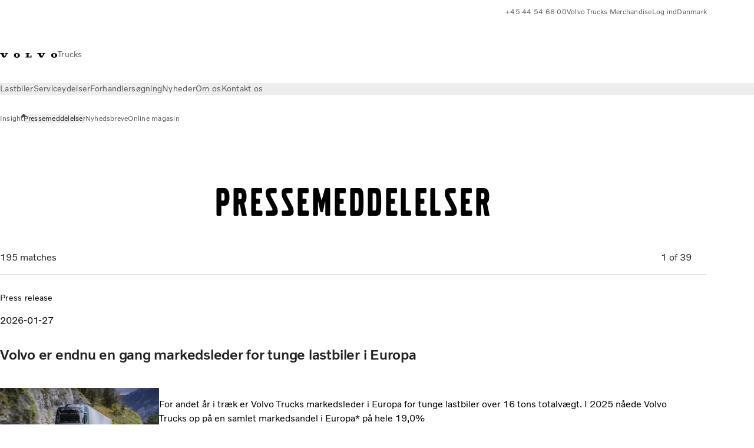

--- FILE ---
content_type: text/html;charset=utf-8
request_url: https://www.volvotrucks.dk/da-dk/news/pressemeddelelser.html
body_size: 17065
content:

<!DOCTYPE HTML>
<html lang="da" data-country="DK">
      <head>
    <meta charset="UTF-8"/>
    <title>Pressemeddelelser | Volvo Trucks</title>
    
    <meta name="description" content="Her på siden finder du informationer omkring Volvos pressemeddelelser. "/>
    
    <meta name="viewport" content="width=device-width, initial-scale=1"/>

    
    
    

    

    

    

    
    
<meta name="content-page-ref" content="hd1O-OeWWOSI0ujk-dVjSPFfWSbA7iNqtV7fzLNOJOgKECTy-6a0Oct8xjt9Xac7p6agzaMVqGZt0ytOngWN5TnINyjzuIovWKfZlqAp2ZU"/>
<script defer="defer" type="text/javascript" src="/.rum/@adobe/helix-rum-js@%5E2/dist/rum-standalone.js"></script>
<link rel="stylesheet" href="/clientlibs-edge/production/20260123111419/shared/vcdk/publish.css" type="text/css"><script src="/clientlibs-edge/production/20260123111419/shared/vcdk/publish.js" defer></script>





    
    
<script src="/clientlibs-edge/production/20260123111419/shared/vcdk/components.js" defer></script>








    <link rel="preconnect" href="https://cdn.designsystem.volvogroup.com"/>
    <link rel="preconnect" href="https://cdn.designsystem.volvogroup.com" crossorigin/>
    <link href="https://cdn.designsystem.volvogroup.com/2-2-0/css/volvo/typefaces.css" rel="stylesheet"/>



    
    <link rel="preconnect" href="https://fonts.googleapis.com"/>
    <link rel="preconnect" href="https://fonts.gstatic.com" crossorigin/>
    <link href="https://fonts.googleapis.com/css2?family=Noto+Sans:ital,wdth,wght@0,62.5..100,100..900;1,62.5..100,100..900&display=swap" rel="stylesheet"/>

    
    









    
    <meta property="og:title" content="Pressemeddelelser"/>
<meta property="og:description" content="Her på siden finder du informationer omkring Volvos pressemeddelelser."/>
<meta property="og:type" content="website"/>
<meta property="og:image" content="https://www.volvotrucks.dk/content/dam/volvo-media/logo/Share-URL-IM_1200x628px.png"/>
<meta property="og:image:alt"/>
<meta property="twitter:image" content="https://www.volvotrucks.dk/content/dam/volvo-media/logo/Share-URL-IM_1200x628px.png"/>
<meta property="twitter:image:alt"/>




    
    
    
    
<link rel="stylesheet" href="/clientlibs-edge/production/20260123111419/volvo-trucks/publish.css" type="text/css">


    
    
    
    
    
    


    

     
    
    
    
    
    

    
    
    
    
    
    
    
    
    

    
    
    
    
    
    

    
    

    <meta name="analytics-pageview" content='{
            "_volvo": {
                "universal": {
                    "generic": {
                        "brand": {
                            "name": "Volvo Trucks",
                            "type": "market",
                            "identifier": "mkt\u002Dvtc\u002Ddk\u002Dda",
                            "reportSuite": {
                                "prodList": "volvog224423,volvog648476,volvogvcvtc,volvogvc,volvog648633",
                                "stagingList": "volvogvtcdtmdev"
                            }
                        }
                    },
                    "web": {
                        "page": {
                            "category": "\/conf\/volvo\/settings\/wcm\/templates\/templates\u002Dvolvo\u002Dtrucks\/volvo\u002Dcontent",
                            "language": "dansk",
                            "country": "Denmark",
                            "templateLocation": "\/conf\/volvo\/settings\/wcm\/templates\/templates\u002Dvolvo\u002Dtrucks\/volvo\u002Dcontent",
                            "contentLocation": "\/content\/volvo\u002Dtrucks\/denmark\/da\u002Ddk\/news\/pressemeddelelser",
                            "publishDate": "2024\u002D05\u002D14T14:08:10.905Z",
                            "tags": "undefined",
                            "author": "undefined"
                        }
                    }
                }
            },
            "web" : {
                "webPageDetails" : {
                    "isErrorPage": false,
                    "isHomePage": false,
                    "name": "Pressemeddelelser | Volvo Trucks",
                    "siteSection": "\/news\/pressemeddelelser"
                }
            },
            "environment" : {
                "type": "prod"
            }
        }'/>

    
    <script>
        var dataLayer = {
            pageInfo:    {
                pageName:          "Pressemeddelelser",
                pageURL:           location.protocol + "//" + location.host + location.pathname,
                siteType:          "market",
                siteIdentifier:    "mkt\u002Dvtc\u002Ddk\u002Dda",
                contentHierarchy1: "news",
                contentHierarchy2: "pressemeddelelser",
                contentHierarchy3: ""
            },
            contentInfo: {
                publishDate:     "2024\u002D05\u002D14T14:08:10.905Z",
                templateName:    "Volvo Trucks Content Page",
                serverName:      ""
            },
            bAInfo: {
                businessArea:           "Volvo Trucks",
                division:               "European Division",
                region:                 "EUD \u002D Region Nordic",
                market:                 "Denmark",
                language:               "dansk",
                lama:                   "da\u002Ddk",
                reportSuiteListProd:    "volvog224423,volvog648476,volvogvcvtc,volvogvc,volvog648633",
                reportSuiteListStaging: "volvogvtcdtmdev"
            }
        };
    </script>
    
    <script></script>
    
    
    
    
<script src="/clientlibs-edge/production/20260123111419/shared/components/structure/analytics-pageview.js"></script>


    
    
    
<script src="/etc.clientlibs/core/wcm/components/commons/datalayer/v1/clientlibs/core.wcm.components.commons.datalayer.v1.lc-6e1e9f7e5e2e5885d29bea65710ca169-lc.js" defer></script>


    
    
    
<script src="/clientlibs-edge/production/20260123111419/shared/components/structure/analytics-scroll.js" defer></script>




    
    
    

    

    


        <script type="text/javascript" src="//assets.adobedtm.com/afa9a4d5289e/91d28c00a83f/launch-dd00e6fe2ce8.min.js" async></script>


    
    
    

    
    
        
    
<script src="/clientlibs-edge/production/20260123111419/shared/components/structure/head-resource.js"></script>


    

    
        <link data-nc="HeadResource" rel="shortcut icon" href="/etc.clientlibs/volvo/clientlibs/volvo-trucks/publish/resources/favicon.ico" type="image/x-icon"/>
        <link data-nc="HeadResource" rel="icon" href="/etc.clientlibs/volvo/clientlibs/volvo-trucks/publish/resources/favicon.ico" type="image/x-icon"/>
    


    
    
    

<script>(window.BOOMR_mq=window.BOOMR_mq||[]).push(["addVar",{"rua.upush":"false","rua.cpush":"false","rua.upre":"false","rua.cpre":"false","rua.uprl":"false","rua.cprl":"false","rua.cprf":"false","rua.trans":"","rua.cook":"false","rua.ims":"false","rua.ufprl":"false","rua.cfprl":"false","rua.isuxp":"false","rua.texp":"norulematch","rua.ceh":"false","rua.ueh":"false","rua.ieh.st":"0"}]);</script>
<script>!function(){function o(n,i){if(n&&i)for(var r in i)i.hasOwnProperty(r)&&(void 0===n[r]?n[r]=i[r]:n[r].constructor===Object&&i[r].constructor===Object?o(n[r],i[r]):n[r]=i[r])}try{var n=decodeURIComponent("%7B%22Akamai%22%3A%7B%22enabled%22%3Afalse%7D%7D");if(n.length>0&&window.JSON&&"function"==typeof window.JSON.parse){var i=JSON.parse(n);void 0!==window.BOOMR_config?o(window.BOOMR_config,i):window.BOOMR_config=i}}catch(r){window.console&&"function"==typeof window.console.error&&console.error("mPulse: Could not parse configuration",r)}}();</script>
                              <script>!function(e){var n="https://s.go-mpulse.net/boomerang/";if("False"=="True")e.BOOMR_config=e.BOOMR_config||{},e.BOOMR_config.PageParams=e.BOOMR_config.PageParams||{},e.BOOMR_config.PageParams.pci=!0,n="https://s2.go-mpulse.net/boomerang/";if(window.BOOMR_API_key="TTB38-ZJAZZ-MCHEU-AMAYZ-3WZGJ",function(){function e(){if(!o){var e=document.createElement("script");e.id="boomr-scr-as",e.src=window.BOOMR.url,e.async=!0,i.parentNode.appendChild(e),o=!0}}function t(e){o=!0;var n,t,a,r,d=document,O=window;if(window.BOOMR.snippetMethod=e?"if":"i",t=function(e,n){var t=d.createElement("script");t.id=n||"boomr-if-as",t.src=window.BOOMR.url,BOOMR_lstart=(new Date).getTime(),e=e||d.body,e.appendChild(t)},!window.addEventListener&&window.attachEvent&&navigator.userAgent.match(/MSIE [67]\./))return window.BOOMR.snippetMethod="s",void t(i.parentNode,"boomr-async");a=document.createElement("IFRAME"),a.src="about:blank",a.title="",a.role="presentation",a.loading="eager",r=(a.frameElement||a).style,r.width=0,r.height=0,r.border=0,r.display="none",i.parentNode.appendChild(a);try{O=a.contentWindow,d=O.document.open()}catch(_){n=document.domain,a.src="javascript:var d=document.open();d.domain='"+n+"';void(0);",O=a.contentWindow,d=O.document.open()}if(n)d._boomrl=function(){this.domain=n,t()},d.write("<bo"+"dy onload='document._boomrl();'>");else if(O._boomrl=function(){t()},O.addEventListener)O.addEventListener("load",O._boomrl,!1);else if(O.attachEvent)O.attachEvent("onload",O._boomrl);d.close()}function a(e){window.BOOMR_onload=e&&e.timeStamp||(new Date).getTime()}if(!window.BOOMR||!window.BOOMR.version&&!window.BOOMR.snippetExecuted){window.BOOMR=window.BOOMR||{},window.BOOMR.snippetStart=(new Date).getTime(),window.BOOMR.snippetExecuted=!0,window.BOOMR.snippetVersion=12,window.BOOMR.url=n+"TTB38-ZJAZZ-MCHEU-AMAYZ-3WZGJ";var i=document.currentScript||document.getElementsByTagName("script")[0],o=!1,r=document.createElement("link");if(r.relList&&"function"==typeof r.relList.supports&&r.relList.supports("preload")&&"as"in r)window.BOOMR.snippetMethod="p",r.href=window.BOOMR.url,r.rel="preload",r.as="script",r.addEventListener("load",e),r.addEventListener("error",function(){t(!0)}),setTimeout(function(){if(!o)t(!0)},3e3),BOOMR_lstart=(new Date).getTime(),i.parentNode.appendChild(r);else t(!1);if(window.addEventListener)window.addEventListener("load",a,!1);else if(window.attachEvent)window.attachEvent("onload",a)}}(),"400".length>0)if(e&&"performance"in e&&e.performance&&"function"==typeof e.performance.setResourceTimingBufferSize)e.performance.setResourceTimingBufferSize(400);!function(){if(BOOMR=e.BOOMR||{},BOOMR.plugins=BOOMR.plugins||{},!BOOMR.plugins.AK){var n=""=="true"?1:0,t="",a="cj3kdgaxzcobq2l6tpia-f-ae6b09f8d-clientnsv4-s.akamaihd.net",i="false"=="true"?2:1,o={"ak.v":"39","ak.cp":"479779","ak.ai":parseInt("967133",10),"ak.ol":"0","ak.cr":9,"ak.ipv":4,"ak.proto":"h2","ak.rid":"2cc40973","ak.r":44387,"ak.a2":n,"ak.m":"dsca","ak.n":"essl","ak.bpcip":"18.118.161.0","ak.cport":42868,"ak.gh":"23.192.164.4","ak.quicv":"","ak.tlsv":"tls1.3","ak.0rtt":"","ak.0rtt.ed":"","ak.csrc":"-","ak.acc":"","ak.t":"1769905104","ak.ak":"hOBiQwZUYzCg5VSAfCLimQ==1W5ps+g05Vk4uj0wcIN9tOtmZzBMWsDqyelmS45qL8NAtbDSk+18aiXyERTHeimzBynGrUzhjWnnjp1vfiuzJUaLwkJ/MJC2jfCW76pHZK1DO2l7ZVZBOxbgeuqwnTUq1eXhuZKjL8REqI+CovOYK3OSW882DhRhSIwUGkzyZ4KUhpTbvLTTvLg/pwWusnVemHF/TBmLwSvn2oU/xZz9vCQAlEHK638r3cFkk0B8XKNsiPKwL+V2YUyD/8ZOcv/QVvaDwB85YIfzt1FGUoMPMvkBoP6OGyck7NOx3AdK9xoq0NxpTAaZgp2Hlq2c/ObyNAWXvlrnOtvr6CF6FiQxdWqzPwEUh0+4PujYuz3HkLfYV+Gm0OaCMfqVLJ8k+iGNqcNxgEfwYUOjVJSqRs8PUh6rNOidxqmAg0ABDL+f/mY=","ak.pv":"55","ak.dpoabenc":"","ak.tf":i};if(""!==t)o["ak.ruds"]=t;var r={i:!1,av:function(n){var t="http.initiator";if(n&&(!n[t]||"spa_hard"===n[t]))o["ak.feo"]=void 0!==e.aFeoApplied?1:0,BOOMR.addVar(o)},rv:function(){var e=["ak.bpcip","ak.cport","ak.cr","ak.csrc","ak.gh","ak.ipv","ak.m","ak.n","ak.ol","ak.proto","ak.quicv","ak.tlsv","ak.0rtt","ak.0rtt.ed","ak.r","ak.acc","ak.t","ak.tf"];BOOMR.removeVar(e)}};BOOMR.plugins.AK={akVars:o,akDNSPreFetchDomain:a,init:function(){if(!r.i){var e=BOOMR.subscribe;e("before_beacon",r.av,null,null),e("onbeacon",r.rv,null,null),r.i=!0}return this},is_complete:function(){return!0}}}}()}(window);</script></head>
      <body class="contentpage basepage page basicpage" id="contentpage-dc7d69a0eb" data-cmp-data-layer-enabled>
        <div class="vcdk-theme-provider vcdk-theme-provider--main vcdk-theme-volvo" data-vcdk-brand="volvo" data-vcdk-mode="light" themeid="volvo-light">
          
              
          
          
          
              
    
        
    
<link rel="stylesheet" href="/clientlibs-edge/production/20260123111419/shared/components/structure/top-banner.css" type="text/css"><script src="/clientlibs-edge/production/20260123111419/shared/components/structure/top-banner.js" defer></script>


    
    
    
    
    
<script src="/clientlibs-edge/production/20260123111419/shared/components/structure/unsupported-browser.js" defer></script>




<div class="top-banner unsupported-browser hidden" data-nc="TopBanner">
    <div class="container">
        <vcdk-banner themeId="volvo-light" data-nc="UnsupportedBrowser">
            We noticed that you are using a browser that is no longer supported by our system, to enjoy the full Volvo experience consider changing browser
            <vcdk-banner-actions>
                
    
    
    
    
        <vcdk-button invert-theme variant="secondary" size="medium" class="top-banner__close">
            Close
        </vcdk-button>
    

            </vcdk-banner-actions>
        </vcdk-banner>
    </div>
</div>


    
    
    
        
    
<link rel="stylesheet" href="/clientlibs-edge/production/20260123111419/shared/components/structure/marketlanguageselector.css" type="text/css"><script src="/clientlibs-edge/production/20260123111419/shared/components/structure/marketlanguageselector.js" defer></script>


    
    <div class="top-banner hidden" data-nc="TopBanner" data-nc-params-TopBanner='{
            "homepagePath": "/content/volvo-trucks/denmark/da-dk"
        }'>
        <div class="container">

        </div>
    </div>




              <div class="header"><header class="header__container container-fullwidth">
    <div class="header__main container" data-nc="Header" data-nc-params-Header='{
             &quot;sticky&quot;: &quot;desktop&quot;
         }'>
        
        <div class="header__brand">
    <div class="header__brand__container">
        
        

    
        
        
            
            
            
            
            
            
            
            
                
    
<script src="/clientlibs-edge/production/20260123111419/shared/components/content/image/image.js" defer></script>


            
            
            
            
            
    
<script src="/etc.clientlibs/core/wcm/components/image/v2/image/clientlibs/site.lc-d31d55e65397b599da9a48a99dd8f4af-lc.js"></script>


        
        
        
        
            
                <div data-cmp-is="image" data-cmp-lazythreshold="0" data-cmp-src="/da-dk/_jcr_content/root/header/logo.coreimg{.width}.svg/1654580200275/volvo-iron-mark.svg" data-asset="/content/dam/volvo-trucks/markets/master/logos/volvo-iron-mark.svg" data-nc="ImageViewer" data-nc-params-ImageViewer='{
                        "assetUrl": "/da-dk/_jcr_content/root/header/logo.coreimg.svg/1654580200275/volvo-iron-mark.svg",
                        "assetPath": "",
                        "imageServer": "",
                        "isZoom": false
                    }' data-title="Volvo-logoet" class="img__container  cmp-image" id="image-9ce135cee2" itemscope itemtype="http://schema.org/ImageObject">
                    
                    <a class="img__link" href="/da-dk.html" data-cmp-hook-image="link" target="_self">
                        
    
        
        <img src="/da-dk/_jcr_content/root/header/logo.coreimg.svg/1654580200275/volvo-iron-mark.svg" class="img__asset cmp-image__image img__asset__image" itemprop="contentUrl" data-cmp-hook-image="image" alt="Volvo-logoet"/>
        
        
    

                        <div class="cmp-image__overlay"></div>
                    </a>
                    
                    
                </div>
            
        

    
    



    


        <div class="header__brand-text">
            <p class="header__company">Trucks</p>
            <p class="header__market"></p>
        </div>
    </div>
</div>

        
        <div class="header__meta ">
    
    
    <div class="header__metanav header__metanav--phone hidden-desktop">
        <ul class="cmp-list">
            
            <li class="cmp-list__item">
                
                
    
    
    
    <vcdk-icon-button button-aria-label="Search" variant="tertiary" size="medium" icon="search" class="header__searchIcon">
    </vcdk-icon-button>

            </li>
            
            <li class="cmp-list__item">
                <span data-nc="Link" data-nc-params-link='{&quot;event&quot;: &quot;SIDENAV_OPEN&quot;}'>
                    
                    
    
    
    
    <vcdk-icon-button button-aria-label="Open Menu" variant="tertiary" size="medium" icon="hamburger-menu" class="header__burgerIcon">
    </vcdk-icon-button>

                </span>
            </li>
        </ul>
    </div>
    
    <div class="header__metanav header__metanav--desktop hidden-phone hidden-tablet">
        <div class="header-top-links structurelist list header__toplinks">
    
    



    
    
<script src="/clientlibs-edge/production/20260123111419/shared/components/content/list.js" defer></script>







<div class="list" data-nc="List" data-nc-params-List='{
        "title": ""
     }'>
    <div class="cmp-list--default">
        
        
    
    
        <ul class="cmp-list">
            <li class="cmp-list__item">
                <a class="cmp-list__item-link" href="tel:0004544546600" target="_blank" data-link-text="+45 44 54 66 00" rel="noopener">
                    
    <vcdk-system-icon size="24" icon="phone-active" element-role="presentation" class="cmp-list__item-icon cmp-list__item-icon--start"></vcdk-system-icon>

                    <span class="cmp-list__item-text" data-link-text="+45 44 54 66 00">
                        +45 44 54 66 00
                    </span>
                </a>
            </li>
        
            <li class="cmp-list__item">
                <a class="cmp-list__item-link" href="https://merchandise.volvotrucks.com/" target="_blank" data-link-text="Volvo Trucks Merchandise" rel="noopener">
                    
    <vcdk-system-icon size="24" icon="shopping-cart" element-role="presentation" class="cmp-list__item-icon cmp-list__item-icon--start"></vcdk-system-icon>

                    <span class="cmp-list__item-text" data-link-text="Volvo Trucks Merchandise">
                        Volvo Trucks Merchandise
                    </span>
                </a>
            </li>
        
            <li class="cmp-list__item">
                <a class="cmp-list__item-link" href="https://www.volvotrucks.dk/da-dk/tools/login.html" target="_self" data-link-text="Log ind">
                    
    <vcdk-system-icon size="24" icon="user" element-role="presentation" class="cmp-list__item-icon cmp-list__item-icon--start"></vcdk-system-icon>

                    <span class="cmp-list__item-text" data-link-text="Log ind">
                        Log ind
                    </span>
                </a>
            </li>
        
            <li class="cmp-list__item">
                <a class="cmp-list__item-link" href="https://www.volvotrucks.com/en-en/select-market.html" target="_self" data-link-text="Danmark" rel="noopener">
                    
    <vcdk-system-icon size="24" icon="globe" element-role="presentation" class="cmp-list__item-icon cmp-list__item-icon--start"></vcdk-system-icon>

                    <span class="cmp-list__item-text" data-link-text="Danmark">
                        Danmark
                    </span>
                </a>
            </li>
        </ul>
    

    </div>
    
    <div class="cmp-list--accordion">
        <details class="cmp-list__details">
            <summary class="cmp-list__title">
                
                
            </summary>
            
    
    
        <ul class="cmp-list">
            <li class="cmp-list__item">
                <a class="cmp-list__item-link" href="tel:0004544546600" target="_blank" data-link-text="+45 44 54 66 00" rel="noopener">
                    
    <vcdk-system-icon size="24" icon="phone-active" element-role="presentation" class="cmp-list__item-icon cmp-list__item-icon--start"></vcdk-system-icon>

                    <span class="cmp-list__item-text" data-link-text="+45 44 54 66 00">
                        +45 44 54 66 00
                    </span>
                </a>
            </li>
        
            <li class="cmp-list__item">
                <a class="cmp-list__item-link" href="https://merchandise.volvotrucks.com/" target="_blank" data-link-text="Volvo Trucks Merchandise" rel="noopener">
                    
    <vcdk-system-icon size="24" icon="shopping-cart" element-role="presentation" class="cmp-list__item-icon cmp-list__item-icon--start"></vcdk-system-icon>

                    <span class="cmp-list__item-text" data-link-text="Volvo Trucks Merchandise">
                        Volvo Trucks Merchandise
                    </span>
                </a>
            </li>
        
            <li class="cmp-list__item">
                <a class="cmp-list__item-link" href="https://www.volvotrucks.dk/da-dk/tools/login.html" target="_self" data-link-text="Log ind">
                    
    <vcdk-system-icon size="24" icon="user" element-role="presentation" class="cmp-list__item-icon cmp-list__item-icon--start"></vcdk-system-icon>

                    <span class="cmp-list__item-text" data-link-text="Log ind">
                        Log ind
                    </span>
                </a>
            </li>
        
            <li class="cmp-list__item">
                <a class="cmp-list__item-link" href="https://www.volvotrucks.com/en-en/select-market.html" target="_self" data-link-text="Danmark" rel="noopener">
                    
    <vcdk-system-icon size="24" icon="globe" element-role="presentation" class="cmp-list__item-icon cmp-list__item-icon--start"></vcdk-system-icon>

                    <span class="cmp-list__item-text" data-link-text="Danmark">
                        Danmark
                    </span>
                </a>
            </li>
        </ul>
    

        </details>
    </div>
</div>

    

</div>

    </div>
</div>

        
        

    <div class="header__search" hidden aria-hidden="true">
        
    <section class="cmp-search search" role="search" data-cmp-is="search" data-cmp-min-length="10000" data-cmp-results-size="10" data-nc="Search" data-cmp-data-layer="{&#34;search-ec125201a2&#34;:{&#34;@type&#34;:&#34;volvo/base/components/structure/search&#34;}}">
        <form class="cmp-search__form" method="get" data-cmp-results-page="https://www.volvotrucks.dk/da-dk/tools/search-result.html" data-cmp-hook-search="form" action="/content/volvo-trucks/denmark/da-dk.searchresults.json/_jcr_content/root/header/search" autocomplete="off">
            <div class="cmp-search__field">
                
    <vcdk-search-field placeholder="Search" name="q" input-aria-label="Search" id="search-field" icon="search" class="form-field--vcdk-search-field cmp-search__input">
    </vcdk-search-field>

                
            </div>
        </form>
        
<script data-cmp-hook-search="itemTemplate" type="x-template">
    <a class="cmp-search__item" data-cmp-hook-search="item" role="option" aria-selected="false">
        <span class="cmp-search__item-title" data-cmp-hook-search="itemTitle"></span>
    </a>
</script>

    </section>


    
    
<script src="/clientlibs-edge/production/20260123111419/shared/components/structure/search.js" defer></script>




    </div>


    </div>

    
    <div class="header__mainnav" data-nc="Navigation" data-nc-params-navigation='{"i18n": { "overview": "Overview"}}'>
    
        
    
<script src="/clientlibs-edge/production/20260123111419/shared/components/structure/main-navigation.js" defer></script>


    

    <div class="header__mainnav-content">
          <div class="hidden-desktop header__mainnav-topbar">
               <div class="header__toplinks">
                    
                    <div class="header-top-links structurelist list">
    
    



    
    








<div class="list" data-nc="List" data-nc-params-List='{
        "title": ""
     }'>
    <div class="cmp-list--default">
        
        
    
    
        <ul class="cmp-list">
            <li class="cmp-list__item">
                <a class="cmp-list__item-link" href="tel:0004544546600" target="_blank" data-link-text="+45 44 54 66 00" rel="noopener">
                    
    <vcdk-system-icon size="24" icon="phone-active" element-role="presentation" class="cmp-list__item-icon cmp-list__item-icon--start"></vcdk-system-icon>

                    <span class="cmp-list__item-text" data-link-text="+45 44 54 66 00">
                        +45 44 54 66 00
                    </span>
                </a>
            </li>
        
            <li class="cmp-list__item">
                <a class="cmp-list__item-link" href="https://merchandise.volvotrucks.com/" target="_blank" data-link-text="Volvo Trucks Merchandise" rel="noopener">
                    
    <vcdk-system-icon size="24" icon="shopping-cart" element-role="presentation" class="cmp-list__item-icon cmp-list__item-icon--start"></vcdk-system-icon>

                    <span class="cmp-list__item-text" data-link-text="Volvo Trucks Merchandise">
                        Volvo Trucks Merchandise
                    </span>
                </a>
            </li>
        
            <li class="cmp-list__item">
                <a class="cmp-list__item-link" href="https://www.volvotrucks.dk/da-dk/tools/login.html" target="_self" data-link-text="Log ind">
                    
    <vcdk-system-icon size="24" icon="user" element-role="presentation" class="cmp-list__item-icon cmp-list__item-icon--start"></vcdk-system-icon>

                    <span class="cmp-list__item-text" data-link-text="Log ind">
                        Log ind
                    </span>
                </a>
            </li>
        
            <li class="cmp-list__item">
                <a class="cmp-list__item-link" href="https://www.volvotrucks.com/en-en/select-market.html" target="_self" data-link-text="Danmark" rel="noopener">
                    
    <vcdk-system-icon size="24" icon="globe" element-role="presentation" class="cmp-list__item-icon cmp-list__item-icon--start"></vcdk-system-icon>

                    <span class="cmp-list__item-text" data-link-text="Danmark">
                        Danmark
                    </span>
                </a>
            </li>
        </ul>
    

    </div>
    
    <div class="cmp-list--accordion">
        <details class="cmp-list__details">
            <summary class="cmp-list__title">
                
                
            </summary>
            
    
    
        <ul class="cmp-list">
            <li class="cmp-list__item">
                <a class="cmp-list__item-link" href="tel:0004544546600" target="_blank" data-link-text="+45 44 54 66 00" rel="noopener">
                    
    <vcdk-system-icon size="24" icon="phone-active" element-role="presentation" class="cmp-list__item-icon cmp-list__item-icon--start"></vcdk-system-icon>

                    <span class="cmp-list__item-text" data-link-text="+45 44 54 66 00">
                        +45 44 54 66 00
                    </span>
                </a>
            </li>
        
            <li class="cmp-list__item">
                <a class="cmp-list__item-link" href="https://merchandise.volvotrucks.com/" target="_blank" data-link-text="Volvo Trucks Merchandise" rel="noopener">
                    
    <vcdk-system-icon size="24" icon="shopping-cart" element-role="presentation" class="cmp-list__item-icon cmp-list__item-icon--start"></vcdk-system-icon>

                    <span class="cmp-list__item-text" data-link-text="Volvo Trucks Merchandise">
                        Volvo Trucks Merchandise
                    </span>
                </a>
            </li>
        
            <li class="cmp-list__item">
                <a class="cmp-list__item-link" href="https://www.volvotrucks.dk/da-dk/tools/login.html" target="_self" data-link-text="Log ind">
                    
    <vcdk-system-icon size="24" icon="user" element-role="presentation" class="cmp-list__item-icon cmp-list__item-icon--start"></vcdk-system-icon>

                    <span class="cmp-list__item-text" data-link-text="Log ind">
                        Log ind
                    </span>
                </a>
            </li>
        
            <li class="cmp-list__item">
                <a class="cmp-list__item-link" href="https://www.volvotrucks.com/en-en/select-market.html" target="_self" data-link-text="Danmark" rel="noopener">
                    
    <vcdk-system-icon size="24" icon="globe" element-role="presentation" class="cmp-list__item-icon cmp-list__item-icon--start"></vcdk-system-icon>

                    <span class="cmp-list__item-text" data-link-text="Danmark">
                        Danmark
                    </span>
                </a>
            </li>
        </ul>
    

        </details>
    </div>
</div>

    

</div>

               </div>
               <div class="header__mainnav-close">
                    
                    
                    <span data-nc="Link" data-nc-params-link='{ &quot;event&quot;: &quot;SIDENAV_CLOSE&quot; }'>
                         
    
    
    
    <vcdk-icon-button button-aria-label="Close Menu" variant="tertiary" size="medium" icon="close" class="header__closeIcon">
    </vcdk-icon-button>

                    </span>
               </div>
          </div>
          
          <div class="main-nav main-navigation navigation container"><nav id="main-navigation-85e3592e86" class="cmp-navigation" itemscope itemtype="http://schema.org/SiteNavigationElement" data-cmp-data-layer="{&#34;main-navigation-85e3592e86&#34;:{&#34;@type&#34;:&#34;volvo/base/components/structure/main-navigation&#34;}}">
    <ul class="cmp-navigation__group">
        
    <li class="cmp-navigation__item cmp-navigation__item--level-0">
        
    <a href="/da-dk/trucks.html" class="cmp-navigation__item-link" data-breadcrumb="/content/volvo-trucks/denmark/da-dk/trucks" target="_self">
        
        
        
        
        
        <span class="cmp-navigation__item-link-text">Lastbiler</span>
        
    <vcdk-system-icon size="16" icon="chevron-down" element-role="presentation" class="cmp-navigation__item-link-icon cmp-navigation__item-link-icon--16"></vcdk-system-icon>

        
    <vcdk-system-icon size="24" icon="chevron-down" element-role="presentation" class="cmp-navigation__item-link-icon cmp-navigation__item-link-icon--24"></vcdk-system-icon>

    </a>
    

        
    <ul class="cmp-navigation__group">
        
    <li class="cmp-navigation__item cmp-navigation__item--level-1">
        
    <a href="/da-dk/trucks/models.html" class="cmp-navigation__item-link" data-breadcrumb="/content/volvo-trucks/denmark/da-dk/trucks/models" target="_self">
        
        
        
        
        
        <span class="cmp-navigation__item-link-text">Alle modeller</span>
        
    <vcdk-system-icon size="16" icon="chevron-right" element-role="presentation" class="cmp-navigation__item-link-icon cmp-navigation__item-link-icon--16"></vcdk-system-icon>

        
    <vcdk-system-icon size="24" icon="chevron-right" element-role="presentation" class="cmp-navigation__item-link-icon cmp-navigation__item-link-icon--24"></vcdk-system-icon>

    </a>
    

        
    <ul class="cmp-navigation__group">
        
    <li class="cmp-navigation__item cmp-navigation__item--level-2">
        
    <a href="/da-dk/trucks/models/the-volvo-aero-range.html" class="cmp-navigation__item-link" data-breadcrumb="/content/volvo-trucks/denmark/da-dk/trucks/models/the-volvo-aero-range" target="_self">
        
        
        
        
        
        <span class="cmp-navigation__item-link-text">Volvo Aero-serien</span>
        
    <vcdk-system-icon size="16" icon="chevron-right" element-role="presentation" class="cmp-navigation__item-link-icon cmp-navigation__item-link-icon--16"></vcdk-system-icon>

        
    <vcdk-system-icon size="24" icon="chevron-right" element-role="presentation" class="cmp-navigation__item-link-icon cmp-navigation__item-link-icon--24"></vcdk-system-icon>

    </a>
    

        
    </li>

    <li class="cmp-navigation__item cmp-navigation__item--level-2">
        
    <a href="/da-dk/trucks/models/volvo-fh16-aero.html" class="cmp-navigation__item-link" data-breadcrumb="/content/volvo-trucks/denmark/da-dk/trucks/models/volvo-fh16-aero" target="_self">
        
        
        
        
        
        <span class="cmp-navigation__item-link-text">Volvo FH16 Aero</span>
        
    <vcdk-system-icon size="16" icon="chevron-right" element-role="presentation" class="cmp-navigation__item-link-icon cmp-navigation__item-link-icon--16"></vcdk-system-icon>

        
    <vcdk-system-icon size="24" icon="chevron-right" element-role="presentation" class="cmp-navigation__item-link-icon cmp-navigation__item-link-icon--24"></vcdk-system-icon>

    </a>
    

        
    </li>

    <li class="cmp-navigation__item cmp-navigation__item--level-2">
        
    <a href="/da-dk/trucks/models/volvo-fh-aero.html" class="cmp-navigation__item-link" data-breadcrumb="/content/volvo-trucks/denmark/da-dk/trucks/models/volvo-fh-aero" target="_self">
        
        
        
        
        
        <span class="cmp-navigation__item-link-text">Volvo FH Aero</span>
        
    <vcdk-system-icon size="16" icon="chevron-right" element-role="presentation" class="cmp-navigation__item-link-icon cmp-navigation__item-link-icon--16"></vcdk-system-icon>

        
    <vcdk-system-icon size="24" icon="chevron-right" element-role="presentation" class="cmp-navigation__item-link-icon cmp-navigation__item-link-icon--24"></vcdk-system-icon>

    </a>
    

        
    </li>

    <li class="cmp-navigation__item cmp-navigation__item--level-2">
        
    <a href="/da-dk/trucks/models/volvo-fh16.html" class="cmp-navigation__item-link" data-breadcrumb="/content/volvo-trucks/denmark/da-dk/trucks/models/volvo-fh16" target="_self">
        
        
        
        
        
        <span class="cmp-navigation__item-link-text">Volvo FH16</span>
        
    <vcdk-system-icon size="16" icon="chevron-right" element-role="presentation" class="cmp-navigation__item-link-icon cmp-navigation__item-link-icon--16"></vcdk-system-icon>

        
    <vcdk-system-icon size="24" icon="chevron-right" element-role="presentation" class="cmp-navigation__item-link-icon cmp-navigation__item-link-icon--24"></vcdk-system-icon>

    </a>
    

        
    </li>

    <li class="cmp-navigation__item cmp-navigation__item--level-2">
        
    <a href="/da-dk/trucks/models/volvo-fh.html" class="cmp-navigation__item-link" data-breadcrumb="/content/volvo-trucks/denmark/da-dk/trucks/models/volvo-fh" target="_self">
        
        
        
        
        
        <span class="cmp-navigation__item-link-text">Volvo FH</span>
        
    <vcdk-system-icon size="16" icon="chevron-right" element-role="presentation" class="cmp-navigation__item-link-icon cmp-navigation__item-link-icon--16"></vcdk-system-icon>

        
    <vcdk-system-icon size="24" icon="chevron-right" element-role="presentation" class="cmp-navigation__item-link-icon cmp-navigation__item-link-icon--24"></vcdk-system-icon>

    </a>
    

        
    </li>

    <li class="cmp-navigation__item cmp-navigation__item--level-2">
        
    <a href="/da-dk/trucks/models/volvo-fmx.html" class="cmp-navigation__item-link" data-breadcrumb="/content/volvo-trucks/denmark/da-dk/trucks/models/volvo-fmx" target="_self">
        
        
        
        
        
        <span class="cmp-navigation__item-link-text">Volvo FMX</span>
        
    <vcdk-system-icon size="16" icon="chevron-right" element-role="presentation" class="cmp-navigation__item-link-icon cmp-navigation__item-link-icon--16"></vcdk-system-icon>

        
    <vcdk-system-icon size="24" icon="chevron-right" element-role="presentation" class="cmp-navigation__item-link-icon cmp-navigation__item-link-icon--24"></vcdk-system-icon>

    </a>
    

        
    </li>

    <li class="cmp-navigation__item cmp-navigation__item--level-2">
        
    <a href="/da-dk/trucks/models/volvo-fm.html" class="cmp-navigation__item-link" data-breadcrumb="/content/volvo-trucks/denmark/da-dk/trucks/models/volvo-fm" target="_self">
        
        
        
        
        
        <span class="cmp-navigation__item-link-text">Volvo FM</span>
        
    <vcdk-system-icon size="16" icon="chevron-right" element-role="presentation" class="cmp-navigation__item-link-icon cmp-navigation__item-link-icon--16"></vcdk-system-icon>

        
    <vcdk-system-icon size="24" icon="chevron-right" element-role="presentation" class="cmp-navigation__item-link-icon cmp-navigation__item-link-icon--24"></vcdk-system-icon>

    </a>
    

        
    </li>

    <li class="cmp-navigation__item cmp-navigation__item--level-2">
        
    <a href="/da-dk/trucks/models/volvo-fe.html" class="cmp-navigation__item-link" data-breadcrumb="/content/volvo-trucks/denmark/da-dk/trucks/models/volvo-fe" target="_self">
        
        
        
        
        
        <span class="cmp-navigation__item-link-text">Volvo FE</span>
        
    <vcdk-system-icon size="16" icon="chevron-right" element-role="presentation" class="cmp-navigation__item-link-icon cmp-navigation__item-link-icon--16"></vcdk-system-icon>

        
    <vcdk-system-icon size="24" icon="chevron-right" element-role="presentation" class="cmp-navigation__item-link-icon cmp-navigation__item-link-icon--24"></vcdk-system-icon>

    </a>
    

        
    </li>

    <li class="cmp-navigation__item cmp-navigation__item--level-2">
        
    <a href="/da-dk/trucks/models/volvo-fl.html" class="cmp-navigation__item-link" data-breadcrumb="/content/volvo-trucks/denmark/da-dk/trucks/models/volvo-fl" target="_self">
        
        
        
        
        
        <span class="cmp-navigation__item-link-text">Volvo FL</span>
        
    <vcdk-system-icon size="16" icon="chevron-right" element-role="presentation" class="cmp-navigation__item-link-icon cmp-navigation__item-link-icon--16"></vcdk-system-icon>

        
    <vcdk-system-icon size="24" icon="chevron-right" element-role="presentation" class="cmp-navigation__item-link-icon cmp-navigation__item-link-icon--24"></vcdk-system-icon>

    </a>
    

        
    </li>

        
    </ul>

    </li>

    <li class="cmp-navigation__item cmp-navigation__item--level-1">
        
    <a href="/da-dk/trucks/electric.html" class="cmp-navigation__item-link" data-breadcrumb="/content/volvo-trucks/denmark/da-dk/trucks/electric" target="_self">
        
        
        
        
        
        <span class="cmp-navigation__item-link-text">Elektriske lastbiler</span>
        
    <vcdk-system-icon size="16" icon="chevron-right" element-role="presentation" class="cmp-navigation__item-link-icon cmp-navigation__item-link-icon--16"></vcdk-system-icon>

        
    <vcdk-system-icon size="24" icon="chevron-right" element-role="presentation" class="cmp-navigation__item-link-icon cmp-navigation__item-link-icon--24"></vcdk-system-icon>

    </a>
    

        
    <ul class="cmp-navigation__group">
        
    <li class="cmp-navigation__item cmp-navigation__item--level-2">
        
    <a href="/da-dk/trucks/electric/volvo-fh-aero-electric.html" class="cmp-navigation__item-link" data-breadcrumb="/content/volvo-trucks/denmark/da-dk/trucks/electric/volvo-fh-aero-electric" target="_self">
        
        
        
        
        
        <span class="cmp-navigation__item-link-text">Volvo FH Aero Electric</span>
        
    <vcdk-system-icon size="16" icon="chevron-right" element-role="presentation" class="cmp-navigation__item-link-icon cmp-navigation__item-link-icon--16"></vcdk-system-icon>

        
    <vcdk-system-icon size="24" icon="chevron-right" element-role="presentation" class="cmp-navigation__item-link-icon cmp-navigation__item-link-icon--24"></vcdk-system-icon>

    </a>
    

        
    </li>

    <li class="cmp-navigation__item cmp-navigation__item--level-2">
        
    <a href="/da-dk/trucks/electric/volvo-fh-electric.html" class="cmp-navigation__item-link" data-breadcrumb="/content/volvo-trucks/denmark/da-dk/trucks/electric/volvo-fh-electric" target="_self">
        
        
        
        
        
        <span class="cmp-navigation__item-link-text">Volvo FH Electric</span>
        
    <vcdk-system-icon size="16" icon="chevron-right" element-role="presentation" class="cmp-navigation__item-link-icon cmp-navigation__item-link-icon--16"></vcdk-system-icon>

        
    <vcdk-system-icon size="24" icon="chevron-right" element-role="presentation" class="cmp-navigation__item-link-icon cmp-navigation__item-link-icon--24"></vcdk-system-icon>

    </a>
    

        
    </li>

    <li class="cmp-navigation__item cmp-navigation__item--level-2">
        
    <a href="/da-dk/trucks/electric/volvo-fmx-electric.html" class="cmp-navigation__item-link" data-breadcrumb="/content/volvo-trucks/denmark/da-dk/trucks/electric/volvo-fmx-electric" target="_self">
        
        
        
        
        
        <span class="cmp-navigation__item-link-text">Volvo FMX Electric</span>
        
    <vcdk-system-icon size="16" icon="chevron-right" element-role="presentation" class="cmp-navigation__item-link-icon cmp-navigation__item-link-icon--16"></vcdk-system-icon>

        
    <vcdk-system-icon size="24" icon="chevron-right" element-role="presentation" class="cmp-navigation__item-link-icon cmp-navigation__item-link-icon--24"></vcdk-system-icon>

    </a>
    

        
    </li>

    <li class="cmp-navigation__item cmp-navigation__item--level-2">
        
    <a href="/da-dk/trucks/electric/volvo-fm-electric.html" class="cmp-navigation__item-link" data-breadcrumb="/content/volvo-trucks/denmark/da-dk/trucks/electric/volvo-fm-electric" target="_self">
        
        
        
        
        
        <span class="cmp-navigation__item-link-text">Volvo FM Electric</span>
        
    <vcdk-system-icon size="16" icon="chevron-right" element-role="presentation" class="cmp-navigation__item-link-icon cmp-navigation__item-link-icon--16"></vcdk-system-icon>

        
    <vcdk-system-icon size="24" icon="chevron-right" element-role="presentation" class="cmp-navigation__item-link-icon cmp-navigation__item-link-icon--24"></vcdk-system-icon>

    </a>
    

        
    </li>

    <li class="cmp-navigation__item cmp-navigation__item--level-2">
        
    <a href="/da-dk/trucks/electric/volvo-fm-low-entry.html" class="cmp-navigation__item-link" data-breadcrumb="/content/volvo-trucks/denmark/da-dk/trucks/electric/volvo-fm-low-entry" target="_self">
        
        
        
        
        
        <span class="cmp-navigation__item-link-text">Volvo FM med lav indstigning</span>
        
    <vcdk-system-icon size="16" icon="chevron-right" element-role="presentation" class="cmp-navigation__item-link-icon cmp-navigation__item-link-icon--16"></vcdk-system-icon>

        
    <vcdk-system-icon size="24" icon="chevron-right" element-role="presentation" class="cmp-navigation__item-link-icon cmp-navigation__item-link-icon--24"></vcdk-system-icon>

    </a>
    

        
    </li>

    <li class="cmp-navigation__item cmp-navigation__item--level-2">
        
    <a href="/da-dk/trucks/electric/volvo-fe-electric.html" class="cmp-navigation__item-link" data-breadcrumb="/content/volvo-trucks/denmark/da-dk/trucks/electric/volvo-fe-electric" target="_self">
        
        
        
        
        
        <span class="cmp-navigation__item-link-text">Volvo FE Electric</span>
        
    <vcdk-system-icon size="16" icon="chevron-right" element-role="presentation" class="cmp-navigation__item-link-icon cmp-navigation__item-link-icon--16"></vcdk-system-icon>

        
    <vcdk-system-icon size="24" icon="chevron-right" element-role="presentation" class="cmp-navigation__item-link-icon cmp-navigation__item-link-icon--24"></vcdk-system-icon>

    </a>
    

        
    </li>

    <li class="cmp-navigation__item cmp-navigation__item--level-2">
        
    <a href="/da-dk/trucks/electric/volvo-fl-electric.html" class="cmp-navigation__item-link" data-breadcrumb="/content/volvo-trucks/denmark/da-dk/trucks/electric/volvo-fl-electric" target="_self">
        
        
        
        
        
        <span class="cmp-navigation__item-link-text">Volvo FL Electric</span>
        
    <vcdk-system-icon size="16" icon="chevron-right" element-role="presentation" class="cmp-navigation__item-link-icon cmp-navigation__item-link-icon--16"></vcdk-system-icon>

        
    <vcdk-system-icon size="24" icon="chevron-right" element-role="presentation" class="cmp-navigation__item-link-icon cmp-navigation__item-link-icon--24"></vcdk-system-icon>

    </a>
    

        
    </li>

    <li class="cmp-navigation__item cmp-navigation__item--level-2">
        
    <a href="/da-dk/trucks/electric/why-electric-trucks.html" class="cmp-navigation__item-link" data-breadcrumb="/content/volvo-trucks/denmark/da-dk/trucks/electric/why-electric-trucks" target="_self">
        
        
        
        
        
        <span class="cmp-navigation__item-link-text">Hvorfor ellastbiler?</span>
        
    <vcdk-system-icon size="16" icon="chevron-right" element-role="presentation" class="cmp-navigation__item-link-icon cmp-navigation__item-link-icon--16"></vcdk-system-icon>

        
    <vcdk-system-icon size="24" icon="chevron-right" element-role="presentation" class="cmp-navigation__item-link-icon cmp-navigation__item-link-icon--24"></vcdk-system-icon>

    </a>
    

        
    </li>

    <li class="cmp-navigation__item cmp-navigation__item--level-2">
        
    <a href="/da-dk/trucks/electric/faq.html" class="cmp-navigation__item-link" data-breadcrumb="/content/volvo-trucks/denmark/da-dk/trucks/electric/faq" target="_self">
        
        
        
        
        
        <span class="cmp-navigation__item-link-text">FAQ om elektriske lastbiler</span>
        
    <vcdk-system-icon size="16" icon="chevron-right" element-role="presentation" class="cmp-navigation__item-link-icon cmp-navigation__item-link-icon--16"></vcdk-system-icon>

        
    <vcdk-system-icon size="24" icon="chevron-right" element-role="presentation" class="cmp-navigation__item-link-icon cmp-navigation__item-link-icon--24"></vcdk-system-icon>

    </a>
    

        
    </li>

    <li class="cmp-navigation__item cmp-navigation__item--level-2">
        
    <a href="/da-dk/trucks/electric/konktaktformular-groen-fond.html" class="cmp-navigation__item-link" data-breadcrumb="/content/volvo-trucks/denmark/da-dk/trucks/electric/konktaktformular-groen-fond" target="_self">
        
        
        
        
        
        <span class="cmp-navigation__item-link-text">Grøn Fond tilskud - rådgivning | Volvo Trucks</span>
        
    <vcdk-system-icon size="16" icon="chevron-right" element-role="presentation" class="cmp-navigation__item-link-icon cmp-navigation__item-link-icon--16"></vcdk-system-icon>

        
    <vcdk-system-icon size="24" icon="chevron-right" element-role="presentation" class="cmp-navigation__item-link-icon cmp-navigation__item-link-icon--24"></vcdk-system-icon>

    </a>
    

        
    </li>

        
    </ul>

    </li>

    <li class="cmp-navigation__item cmp-navigation__item--level-1">
        
    <a href="/da-dk/trucks/gas-powered.html" class="cmp-navigation__item-link" data-breadcrumb="/content/volvo-trucks/denmark/da-dk/trucks/gas-powered" target="_self">
        
        
        
        
        
        <span class="cmp-navigation__item-link-text">Gasdrevne lastbiler</span>
        
    <vcdk-system-icon size="16" icon="chevron-right" element-role="presentation" class="cmp-navigation__item-link-icon cmp-navigation__item-link-icon--16"></vcdk-system-icon>

        
    <vcdk-system-icon size="24" icon="chevron-right" element-role="presentation" class="cmp-navigation__item-link-icon cmp-navigation__item-link-icon--24"></vcdk-system-icon>

    </a>
    

        
    <ul class="cmp-navigation__group">
        
    <li class="cmp-navigation__item cmp-navigation__item--level-2">
        
    <a href="/da-dk/trucks/gas-powered/volvo-fh-aero-gas-powered.html" class="cmp-navigation__item-link" data-breadcrumb="/content/volvo-trucks/denmark/da-dk/trucks/gas-powered/volvo-fh-aero-gas-powered" target="_self">
        
        
        
        
        
        <span class="cmp-navigation__item-link-text">Gasdrevet Volvo FH Aero</span>
        
    <vcdk-system-icon size="16" icon="chevron-right" element-role="presentation" class="cmp-navigation__item-link-icon cmp-navigation__item-link-icon--16"></vcdk-system-icon>

        
    <vcdk-system-icon size="24" icon="chevron-right" element-role="presentation" class="cmp-navigation__item-link-icon cmp-navigation__item-link-icon--24"></vcdk-system-icon>

    </a>
    

        
    </li>

    <li class="cmp-navigation__item cmp-navigation__item--level-2">
        
    <a href="/da-dk/trucks/gas-powered/volvo-fh-gas-powered.html" class="cmp-navigation__item-link" data-breadcrumb="/content/volvo-trucks/denmark/da-dk/trucks/gas-powered/volvo-fh-gas-powered" target="_self">
        
        
        
        
        
        <span class="cmp-navigation__item-link-text">Gasdrevet Volvo FH</span>
        
    <vcdk-system-icon size="16" icon="chevron-right" element-role="presentation" class="cmp-navigation__item-link-icon cmp-navigation__item-link-icon--16"></vcdk-system-icon>

        
    <vcdk-system-icon size="24" icon="chevron-right" element-role="presentation" class="cmp-navigation__item-link-icon cmp-navigation__item-link-icon--24"></vcdk-system-icon>

    </a>
    

        
    </li>

    <li class="cmp-navigation__item cmp-navigation__item--level-2">
        
    <a href="/da-dk/trucks/gas-powered/volvo-fm-gas-powered.html" class="cmp-navigation__item-link" data-breadcrumb="/content/volvo-trucks/denmark/da-dk/trucks/gas-powered/volvo-fm-gas-powered" target="_self">
        
        
        
        
        
        <span class="cmp-navigation__item-link-text">Gasdrevet Volvo FM</span>
        
    <vcdk-system-icon size="16" icon="chevron-right" element-role="presentation" class="cmp-navigation__item-link-icon cmp-navigation__item-link-icon--16"></vcdk-system-icon>

        
    <vcdk-system-icon size="24" icon="chevron-right" element-role="presentation" class="cmp-navigation__item-link-icon cmp-navigation__item-link-icon--24"></vcdk-system-icon>

    </a>
    

        
    </li>

    <li class="cmp-navigation__item cmp-navigation__item--level-2">
        
    <a href="/da-dk/trucks/gas-powered/volvo-fe-cng.html" class="cmp-navigation__item-link" data-breadcrumb="/content/volvo-trucks/denmark/da-dk/trucks/gas-powered/volvo-fe-cng" target="_self">
        
        
        
        
        
        <span class="cmp-navigation__item-link-text">Volvo FE CNG</span>
        
    <vcdk-system-icon size="16" icon="chevron-right" element-role="presentation" class="cmp-navigation__item-link-icon cmp-navigation__item-link-icon--16"></vcdk-system-icon>

        
    <vcdk-system-icon size="24" icon="chevron-right" element-role="presentation" class="cmp-navigation__item-link-icon cmp-navigation__item-link-icon--24"></vcdk-system-icon>

    </a>
    

        
    </li>

        
    </ul>

    </li>

    <li class="cmp-navigation__item cmp-navigation__item--level-1">
        
    <a href="/da-dk/trucks/features.html" class="cmp-navigation__item-link" data-breadcrumb="/content/volvo-trucks/denmark/da-dk/trucks/features" target="_self">
        
        
        
        
        
        <span class="cmp-navigation__item-link-text">Funktioner</span>
        
    <vcdk-system-icon size="16" icon="chevron-right" element-role="presentation" class="cmp-navigation__item-link-icon cmp-navigation__item-link-icon--16"></vcdk-system-icon>

        
    <vcdk-system-icon size="24" icon="chevron-right" element-role="presentation" class="cmp-navigation__item-link-icon cmp-navigation__item-link-icon--24"></vcdk-system-icon>

    </a>
    

        
    <ul class="cmp-navigation__group">
        
    <li class="cmp-navigation__item cmp-navigation__item--level-2">
        
    <a href="/da-dk/trucks/features/driver-support-systems.html" class="cmp-navigation__item-link" data-breadcrumb="/content/volvo-trucks/denmark/da-dk/trucks/features/driver-support-systems" target="_self">
        
        
        
        
        
        <span class="cmp-navigation__item-link-text">Chaufførsupport</span>
        
    <vcdk-system-icon size="16" icon="chevron-right" element-role="presentation" class="cmp-navigation__item-link-icon cmp-navigation__item-link-icon--16"></vcdk-system-icon>

        
    <vcdk-system-icon size="24" icon="chevron-right" element-role="presentation" class="cmp-navigation__item-link-icon cmp-navigation__item-link-icon--24"></vcdk-system-icon>

    </a>
    

        
    </li>

    <li class="cmp-navigation__item cmp-navigation__item--level-2">
        
    <a href="/da-dk/trucks/features/camera-monitor-system.html" class="cmp-navigation__item-link" data-breadcrumb="/content/volvo-trucks/denmark/da-dk/trucks/features/camera-monitor-system" target="_self">
        
        
        
        
        
        <span class="cmp-navigation__item-link-text">CMS kamerasystem</span>
        
    <vcdk-system-icon size="16" icon="chevron-right" element-role="presentation" class="cmp-navigation__item-link-icon cmp-navigation__item-link-icon--16"></vcdk-system-icon>

        
    <vcdk-system-icon size="24" icon="chevron-right" element-role="presentation" class="cmp-navigation__item-link-icon cmp-navigation__item-link-icon--24"></vcdk-system-icon>

    </a>
    

        
    </li>

    <li class="cmp-navigation__item cmp-navigation__item--level-2">
        
    <a href="/da-dk/trucks/features/living-in-the-cab.html" class="cmp-navigation__item-link" data-breadcrumb="/content/volvo-trucks/denmark/da-dk/trucks/features/living-in-the-cab" target="_self">
        
        
        
        
        
        <span class="cmp-navigation__item-link-text">Livet i førerhuset</span>
        
    <vcdk-system-icon size="16" icon="chevron-right" element-role="presentation" class="cmp-navigation__item-link-icon cmp-navigation__item-link-icon--16"></vcdk-system-icon>

        
    <vcdk-system-icon size="24" icon="chevron-right" element-role="presentation" class="cmp-navigation__item-link-icon cmp-navigation__item-link-icon--24"></vcdk-system-icon>

    </a>
    

        
    </li>

    <li class="cmp-navigation__item cmp-navigation__item--level-2">
        
    <a href="/da-dk/trucks/features/i-shift.html" class="cmp-navigation__item-link" data-breadcrumb="/content/volvo-trucks/denmark/da-dk/trucks/features/i-shift" target="_self">
        
        
        
        
        
        <span class="cmp-navigation__item-link-text">I-Shift</span>
        
    <vcdk-system-icon size="16" icon="chevron-right" element-role="presentation" class="cmp-navigation__item-link-icon cmp-navigation__item-link-icon--16"></vcdk-system-icon>

        
    <vcdk-system-icon size="24" icon="chevron-right" element-role="presentation" class="cmp-navigation__item-link-icon cmp-navigation__item-link-icon--24"></vcdk-system-icon>

    </a>
    

        
    </li>

    <li class="cmp-navigation__item cmp-navigation__item--level-2">
        
    <a href="/da-dk/trucks/features/i-see.html" class="cmp-navigation__item-link" data-breadcrumb="/content/volvo-trucks/denmark/da-dk/trucks/features/i-see" target="_self">
        
        
        
        
        
        <span class="cmp-navigation__item-link-text">I-See</span>
        
    <vcdk-system-icon size="16" icon="chevron-right" element-role="presentation" class="cmp-navigation__item-link-icon cmp-navigation__item-link-icon--16"></vcdk-system-icon>

        
    <vcdk-system-icon size="24" icon="chevron-right" element-role="presentation" class="cmp-navigation__item-link-icon cmp-navigation__item-link-icon--24"></vcdk-system-icon>

    </a>
    

        
    </li>

    <li class="cmp-navigation__item cmp-navigation__item--level-2">
        
    <a href="/da-dk/trucks/features/i-save.html" class="cmp-navigation__item-link" data-breadcrumb="/content/volvo-trucks/denmark/da-dk/trucks/features/i-save" target="_self">
        
        
        
        
        
        <span class="cmp-navigation__item-link-text">I-Save</span>
        
    <vcdk-system-icon size="16" icon="chevron-right" element-role="presentation" class="cmp-navigation__item-link-icon cmp-navigation__item-link-icon--16"></vcdk-system-icon>

        
    <vcdk-system-icon size="24" icon="chevron-right" element-role="presentation" class="cmp-navigation__item-link-icon cmp-navigation__item-link-icon--24"></vcdk-system-icon>

    </a>
    

        
    </li>

    <li class="cmp-navigation__item cmp-navigation__item--level-2">
        
    <a href="/da-dk/trucks/features/volvo-trucks-engine-range.html" class="cmp-navigation__item-link" data-breadcrumb="/content/volvo-trucks/denmark/da-dk/trucks/features/volvo-trucks-engine-range" target="_self">
        
        
        
        
        
        <span class="cmp-navigation__item-link-text">Volvo motorer</span>
        
    <vcdk-system-icon size="16" icon="chevron-right" element-role="presentation" class="cmp-navigation__item-link-icon cmp-navigation__item-link-icon--16"></vcdk-system-icon>

        
    <vcdk-system-icon size="24" icon="chevron-right" element-role="presentation" class="cmp-navigation__item-link-icon cmp-navigation__item-link-icon--24"></vcdk-system-icon>

    </a>
    

        
    </li>

    <li class="cmp-navigation__item cmp-navigation__item--level-2">
        
    <a href="/da-dk/trucks/features/volvo-dynamic-steering.html" class="cmp-navigation__item-link" data-breadcrumb="/content/volvo-trucks/denmark/da-dk/trucks/features/volvo-dynamic-steering" target="_self">
        
        
        
        
        
        <span class="cmp-navigation__item-link-text">Volvo Dynamisk Styring</span>
        
    <vcdk-system-icon size="16" icon="chevron-right" element-role="presentation" class="cmp-navigation__item-link-icon cmp-navigation__item-link-icon--16"></vcdk-system-icon>

        
    <vcdk-system-icon size="24" icon="chevron-right" element-role="presentation" class="cmp-navigation__item-link-icon cmp-navigation__item-link-icon--24"></vcdk-system-icon>

    </a>
    

        
    </li>

    <li class="cmp-navigation__item cmp-navigation__item--level-2">
        
    <a href="/da-dk/trucks/features/chassis.html" class="cmp-navigation__item-link" data-breadcrumb="/content/volvo-trucks/denmark/da-dk/trucks/features/chassis" target="_self">
        
        
        
        
        
        <span class="cmp-navigation__item-link-text">Chassis</span>
        
    <vcdk-system-icon size="16" icon="chevron-right" element-role="presentation" class="cmp-navigation__item-link-icon cmp-navigation__item-link-icon--16"></vcdk-system-icon>

        
    <vcdk-system-icon size="24" icon="chevron-right" element-role="presentation" class="cmp-navigation__item-link-icon cmp-navigation__item-link-icon--24"></vcdk-system-icon>

    </a>
    

        
    </li>

    <li class="cmp-navigation__item cmp-navigation__item--level-2">
        
    <a href="/da-dk/trucks/features/bodybuilding.html" class="cmp-navigation__item-link" data-breadcrumb="/content/volvo-trucks/denmark/da-dk/trucks/features/bodybuilding" target="_self">
        
        
        
        
        
        <span class="cmp-navigation__item-link-text">Forberedt til opbygning</span>
        
    <vcdk-system-icon size="16" icon="chevron-right" element-role="presentation" class="cmp-navigation__item-link-icon cmp-navigation__item-link-icon--16"></vcdk-system-icon>

        
    <vcdk-system-icon size="24" icon="chevron-right" element-role="presentation" class="cmp-navigation__item-link-icon cmp-navigation__item-link-icon--24"></vcdk-system-icon>

    </a>
    

        
    </li>

    <li class="cmp-navigation__item cmp-navigation__item--level-2">
        
    <a href="/da-dk/trucks/features/Energieffektivitet.html" class="cmp-navigation__item-link" data-breadcrumb="/content/volvo-trucks/denmark/da-dk/trucks/features/Energieffektivitet" target="_self">
        
        
        
        
        
        <span class="cmp-navigation__item-link-text">Energieffektivitet</span>
        
    <vcdk-system-icon size="16" icon="chevron-right" element-role="presentation" class="cmp-navigation__item-link-icon cmp-navigation__item-link-icon--16"></vcdk-system-icon>

        
    <vcdk-system-icon size="24" icon="chevron-right" element-role="presentation" class="cmp-navigation__item-link-icon cmp-navigation__item-link-icon--24"></vcdk-system-icon>

    </a>
    

        
    </li>

        
    </ul>

    </li>

    <li class="cmp-navigation__item cmp-navigation__item--level-1">
        
    <a href="/da-dk/trucks/information.html" class="cmp-navigation__item-link" data-breadcrumb="/content/volvo-trucks/denmark/da-dk/trucks/Information-and-tools" target="_self">
        
        
        
        
        
        <span class="cmp-navigation__item-link-text">Oplysninger</span>
        
    <vcdk-system-icon size="16" icon="chevron-right" element-role="presentation" class="cmp-navigation__item-link-icon cmp-navigation__item-link-icon--16"></vcdk-system-icon>

        
    <vcdk-system-icon size="24" icon="chevron-right" element-role="presentation" class="cmp-navigation__item-link-icon cmp-navigation__item-link-icon--24"></vcdk-system-icon>

    </a>
    

        
    <ul class="cmp-navigation__group">
        
    <li class="cmp-navigation__item cmp-navigation__item--level-2">
        
    <a href="/da-dk/trucks/information/environmental-footprint-calculator.html" class="cmp-navigation__item-link" data-breadcrumb="/content/volvo-trucks/denmark/da-dk/trucks/Information-and-tools/environmental-footprint-calculator" target="_self">
        
        
        
        
        
        <span class="cmp-navigation__item-link-text">Beregning af miljøpåvirkning</span>
        
    <vcdk-system-icon size="16" icon="chevron-right" element-role="presentation" class="cmp-navigation__item-link-icon cmp-navigation__item-link-icon--16"></vcdk-system-icon>

        
    <vcdk-system-icon size="24" icon="chevron-right" element-role="presentation" class="cmp-navigation__item-link-icon cmp-navigation__item-link-icon--24"></vcdk-system-icon>

    </a>
    

        
    </li>

    <li class="cmp-navigation__item cmp-navigation__item--level-2">
        
    <a href="/da-dk/tools/truck-builder.html" class="cmp-navigation__item-link" data-breadcrumb="/content/volvo-trucks/denmark/da-dk/tools/truck-builder" target="_self">
        
        
        
        
        
        <span class="cmp-navigation__item-link-text">Volvo Truck Builder</span>
        
    <vcdk-system-icon size="16" icon="chevron-right" element-role="presentation" class="cmp-navigation__item-link-icon cmp-navigation__item-link-icon--16"></vcdk-system-icon>

        
    <vcdk-system-icon size="24" icon="chevron-right" element-role="presentation" class="cmp-navigation__item-link-icon cmp-navigation__item-link-icon--24"></vcdk-system-icon>

    </a>
    

        
    </li>

    <li class="cmp-navigation__item cmp-navigation__item--level-2">
        
    <a href="/da-dk/trucks/information/driver-guide.html" class="cmp-navigation__item-link" data-breadcrumb="/content/volvo-trucks/denmark/da-dk/trucks/Information-and-tools/driver-guide" target="_self">
        
        
        
        
        
        <span class="cmp-navigation__item-link-text">Førerguide</span>
        
    <vcdk-system-icon size="16" icon="chevron-right" element-role="presentation" class="cmp-navigation__item-link-icon cmp-navigation__item-link-icon--16"></vcdk-system-icon>

        
    <vcdk-system-icon size="24" icon="chevron-right" element-role="presentation" class="cmp-navigation__item-link-icon cmp-navigation__item-link-icon--24"></vcdk-system-icon>

    </a>
    

        
    </li>

    <li class="cmp-navigation__item cmp-navigation__item--level-2">
        
    <a href="/da-dk/services/parts-accessories/accessories.html" class="cmp-navigation__item-link" data-breadcrumb="/content/volvo-trucks/denmark/da-dk/services/parts-accessories/accessories" target="_self">
        
        
        
        
        
        <span class="cmp-navigation__item-link-text">Accessories</span>
        
    <vcdk-system-icon size="16" icon="chevron-right" element-role="presentation" class="cmp-navigation__item-link-icon cmp-navigation__item-link-icon--16"></vcdk-system-icon>

        
    <vcdk-system-icon size="24" icon="chevron-right" element-role="presentation" class="cmp-navigation__item-link-icon cmp-navigation__item-link-icon--24"></vcdk-system-icon>

    </a>
    

        
    </li>

    <li class="cmp-navigation__item cmp-navigation__item--level-2">
        
    <a href="/da-dk/services/fleet-management/driver-support.html" class="cmp-navigation__item-link" data-breadcrumb="/content/volvo-trucks/denmark/da-dk/services/fleet-management/driver-support" target="_self">
        
        
        
        
        
        <span class="cmp-navigation__item-link-text">MyTruck App</span>
        
    <vcdk-system-icon size="16" icon="chevron-right" element-role="presentation" class="cmp-navigation__item-link-icon cmp-navigation__item-link-icon--16"></vcdk-system-icon>

        
    <vcdk-system-icon size="24" icon="chevron-right" element-role="presentation" class="cmp-navigation__item-link-icon cmp-navigation__item-link-icon--24"></vcdk-system-icon>

    </a>
    

        
    </li>

    <li class="cmp-navigation__item cmp-navigation__item--level-2">
        
    <a href="/da-dk/tools/service-contract-questionnaire.html" class="cmp-navigation__item-link" data-breadcrumb="/content/volvo-trucks/denmark/da-dk/tools/service-contract-questionnaire" target="_self">
        
        
        
        
        
        <span class="cmp-navigation__item-link-text">Service contract questionnaire</span>
        
    <vcdk-system-icon size="16" icon="chevron-right" element-role="presentation" class="cmp-navigation__item-link-icon cmp-navigation__item-link-icon--16"></vcdk-system-icon>

        
    <vcdk-system-icon size="24" icon="chevron-right" element-role="presentation" class="cmp-navigation__item-link-icon cmp-navigation__item-link-icon--24"></vcdk-system-icon>

    </a>
    

        
    </li>

        
    </ul>

    </li>

    <li class="cmp-navigation__item cmp-navigation__item--level-1">
        
    <a href="/da-dk/trucks/Noeglefaerdige-lastbiler.html" class="cmp-navigation__item-link" data-breadcrumb="/content/volvo-trucks/denmark/da-dk/trucks/Noeglefaerdige-lastbiler" target="_self">
        
        
        
        
        
        <span class="cmp-navigation__item-link-text">Volvo Nøglefærdig</span>
        
    <vcdk-system-icon size="16" icon="chevron-right" element-role="presentation" class="cmp-navigation__item-link-icon cmp-navigation__item-link-icon--16"></vcdk-system-icon>

        
    <vcdk-system-icon size="24" icon="chevron-right" element-role="presentation" class="cmp-navigation__item-link-icon cmp-navigation__item-link-icon--24"></vcdk-system-icon>

    </a>
    

        
    <ul class="cmp-navigation__group">
        
    <li class="cmp-navigation__item cmp-navigation__item--level-2">
        
    <a href="/da-dk/trucks/Noeglefaerdige-lastbiler/Anlaeg.html" class="cmp-navigation__item-link" data-breadcrumb="/content/volvo-trucks/denmark/da-dk/trucks/Noeglefaerdige-lastbiler/Anlaeg" target="_self">
        
        
        
        
        
        <span class="cmp-navigation__item-link-text">Anlæg</span>
        
    <vcdk-system-icon size="16" icon="chevron-right" element-role="presentation" class="cmp-navigation__item-link-icon cmp-navigation__item-link-icon--16"></vcdk-system-icon>

        
    <vcdk-system-icon size="24" icon="chevron-right" element-role="presentation" class="cmp-navigation__item-link-icon cmp-navigation__item-link-icon--24"></vcdk-system-icon>

    </a>
    

        
    </li>

    <li class="cmp-navigation__item cmp-navigation__item--level-2">
        
    <a href="/da-dk/trucks/Noeglefaerdige-lastbiler/fjern-og-regionaltransport.html" class="cmp-navigation__item-link" data-breadcrumb="/content/volvo-trucks/denmark/da-dk/trucks/Noeglefaerdige-lastbiler/fjern-og-regionaltransport" target="_self">
        
        
        
        
        
        <span class="cmp-navigation__item-link-text">Fjern- og regionaltransport</span>
        
    <vcdk-system-icon size="16" icon="chevron-right" element-role="presentation" class="cmp-navigation__item-link-icon cmp-navigation__item-link-icon--16"></vcdk-system-icon>

        
    <vcdk-system-icon size="24" icon="chevron-right" element-role="presentation" class="cmp-navigation__item-link-icon cmp-navigation__item-link-icon--24"></vcdk-system-icon>

    </a>
    

        
    </li>

        
    </ul>

    </li>

    <li class="cmp-navigation__item cmp-navigation__item--level-1">
        
    <a href="/da-dk/trucks/used-trucks.html" class="cmp-navigation__item-link" data-breadcrumb="/content/volvo-trucks/denmark/da-dk/trucks/used-trucks" target="_self">
        
        
        
        
        
        <span class="cmp-navigation__item-link-text">Brugte lastbiler</span>
        
    <vcdk-system-icon size="16" icon="chevron-right" element-role="presentation" class="cmp-navigation__item-link-icon cmp-navigation__item-link-icon--16"></vcdk-system-icon>

        
    <vcdk-system-icon size="24" icon="chevron-right" element-role="presentation" class="cmp-navigation__item-link-icon cmp-navigation__item-link-icon--24"></vcdk-system-icon>

    </a>
    

        
    </li>

    <li class="cmp-navigation__item cmp-navigation__item--level-1">
        
    <a href="/da-dk/trucks/highmile.html" class="cmp-navigation__item-link" data-breadcrumb="/content/volvo-trucks/denmark/da-dk/trucks/highmile" target="_self">
        
        
        
        
        
        <span class="cmp-navigation__item-link-text">High Mileage Award</span>
        
    <vcdk-system-icon size="16" icon="chevron-right" element-role="presentation" class="cmp-navigation__item-link-icon cmp-navigation__item-link-icon--16"></vcdk-system-icon>

        
    <vcdk-system-icon size="24" icon="chevron-right" element-role="presentation" class="cmp-navigation__item-link-icon cmp-navigation__item-link-icon--24"></vcdk-system-icon>

    </a>
    

        
    </li>

    <li class="cmp-navigation__item cmp-navigation__item--level-1">
        
    <a href="/da-dk/trucks/salgs-og-leveringsbetingelser-volvo-trucks.html" class="cmp-navigation__item-link" data-breadcrumb="/content/volvo-trucks/denmark/da-dk/trucks/salgs-og-leveringsbetingelser-volvo-trucks" target="_self">
        
        
        
        
        
        <span class="cmp-navigation__item-link-text">Salgs- og leveringsbetingelser Volvo Trucks</span>
        
    <vcdk-system-icon size="16" icon="chevron-right" element-role="presentation" class="cmp-navigation__item-link-icon cmp-navigation__item-link-icon--16"></vcdk-system-icon>

        
    <vcdk-system-icon size="24" icon="chevron-right" element-role="presentation" class="cmp-navigation__item-link-icon cmp-navigation__item-link-icon--24"></vcdk-system-icon>

    </a>
    

        
    </li>

        

    </ul>

    </li>

    <li class="cmp-navigation__item cmp-navigation__item--level-0">
        
    <a href="/da-dk/services.html" class="cmp-navigation__item-link" data-breadcrumb="/content/volvo-trucks/denmark/da-dk/services" target="_self">
        
        
        
        
        
        <span class="cmp-navigation__item-link-text">Serviceydelser</span>
        
    <vcdk-system-icon size="16" icon="chevron-down" element-role="presentation" class="cmp-navigation__item-link-icon cmp-navigation__item-link-icon--16"></vcdk-system-icon>

        
    <vcdk-system-icon size="24" icon="chevron-down" element-role="presentation" class="cmp-navigation__item-link-icon cmp-navigation__item-link-icon--24"></vcdk-system-icon>

    </a>
    

        
    <ul class="cmp-navigation__group">
        
    <li class="cmp-navigation__item cmp-navigation__item--level-1">
        
    <a href="/da-dk/services/workshop-and-uptime-services.html" class="cmp-navigation__item-link" data-breadcrumb="/content/volvo-trucks/denmark/da-dk/services/workshop-and-uptime-services" target="_self">
        
        
        
        
        
        <span class="cmp-navigation__item-link-text">Værksteds- og driftstidstjenester</span>
        
    <vcdk-system-icon size="16" icon="chevron-right" element-role="presentation" class="cmp-navigation__item-link-icon cmp-navigation__item-link-icon--16"></vcdk-system-icon>

        
    <vcdk-system-icon size="24" icon="chevron-right" element-role="presentation" class="cmp-navigation__item-link-icon cmp-navigation__item-link-icon--24"></vcdk-system-icon>

    </a>
    

        
    <ul class="cmp-navigation__group">
        
    <li class="cmp-navigation__item cmp-navigation__item--level-2">
        
    <a href="/da-dk/services/workshop-and-uptime-services/service-contracts.html" class="cmp-navigation__item-link" data-breadcrumb="/content/volvo-trucks/denmark/da-dk/services/workshop-and-uptime-services/service-contracts" target="_self">
        
        
        
        
        
        <span class="cmp-navigation__item-link-text">Servicekontrakter</span>
        
    <vcdk-system-icon size="16" icon="chevron-right" element-role="presentation" class="cmp-navigation__item-link-icon cmp-navigation__item-link-icon--16"></vcdk-system-icon>

        
    <vcdk-system-icon size="24" icon="chevron-right" element-role="presentation" class="cmp-navigation__item-link-icon cmp-navigation__item-link-icon--24"></vcdk-system-icon>

    </a>
    

        
    </li>

    <li class="cmp-navigation__item cmp-navigation__item--level-2">
        
    <a href="/da-dk/services/workshop-and-uptime-services/workshop-services.html" class="cmp-navigation__item-link" data-breadcrumb="/content/volvo-trucks/denmark/da-dk/services/workshop-and-uptime-services/workshop-services" target="_self">
        
        
        
        
        
        <span class="cmp-navigation__item-link-text">Serviceydelser på værkstedet</span>
        
    <vcdk-system-icon size="16" icon="chevron-right" element-role="presentation" class="cmp-navigation__item-link-icon cmp-navigation__item-link-icon--16"></vcdk-system-icon>

        
    <vcdk-system-icon size="24" icon="chevron-right" element-role="presentation" class="cmp-navigation__item-link-icon cmp-navigation__item-link-icon--24"></vcdk-system-icon>

    </a>
    

        
    </li>

    <li class="cmp-navigation__item cmp-navigation__item--level-2">
        
    <a href="/da-dk/services/workshop-and-uptime-services/uptime-services.html" class="cmp-navigation__item-link" data-breadcrumb="/content/volvo-trucks/denmark/da-dk/services/workshop-and-uptime-services/uptime-services" target="_self">
        
        
        
        
        
        <span class="cmp-navigation__item-link-text">Driftstidstjenester</span>
        
    <vcdk-system-icon size="16" icon="chevron-right" element-role="presentation" class="cmp-navigation__item-link-icon cmp-navigation__item-link-icon--16"></vcdk-system-icon>

        
    <vcdk-system-icon size="24" icon="chevron-right" element-role="presentation" class="cmp-navigation__item-link-icon cmp-navigation__item-link-icon--24"></vcdk-system-icon>

    </a>
    

        
    </li>

        
    </ul>

    </li>

    <li class="cmp-navigation__item cmp-navigation__item--level-1">
        
    <a href="/da-dk/services/parts-accessories.html" class="cmp-navigation__item-link" data-breadcrumb="/content/volvo-trucks/denmark/da-dk/services/parts-accessories" target="_self">
        
        
        
        
        
        <span class="cmp-navigation__item-link-text">Reservedele og tilbehør</span>
        
    <vcdk-system-icon size="16" icon="chevron-right" element-role="presentation" class="cmp-navigation__item-link-icon cmp-navigation__item-link-icon--16"></vcdk-system-icon>

        
    <vcdk-system-icon size="24" icon="chevron-right" element-role="presentation" class="cmp-navigation__item-link-icon cmp-navigation__item-link-icon--24"></vcdk-system-icon>

    </a>
    

        
    <ul class="cmp-navigation__group">
        
    <li class="cmp-navigation__item cmp-navigation__item--level-2">
        
    <a href="/da-dk/services/parts-accessories/parts.html" class="cmp-navigation__item-link" data-breadcrumb="/content/volvo-trucks/denmark/da-dk/services/parts-accessories/parts" target="_self">
        
        
        
        
        
        <span class="cmp-navigation__item-link-text">Originale Volvo-reservedele</span>
        
    <vcdk-system-icon size="16" icon="chevron-right" element-role="presentation" class="cmp-navigation__item-link-icon cmp-navigation__item-link-icon--16"></vcdk-system-icon>

        
    <vcdk-system-icon size="24" icon="chevron-right" element-role="presentation" class="cmp-navigation__item-link-icon cmp-navigation__item-link-icon--24"></vcdk-system-icon>

    </a>
    

        
    </li>

    <li class="cmp-navigation__item cmp-navigation__item--level-2">
        
    <a href="/da-dk/services/parts-accessories/accessories.html" class="cmp-navigation__item-link" data-breadcrumb="/content/volvo-trucks/denmark/da-dk/services/parts-accessories/accessories" target="_self">
        
        
        
        
        
        <span class="cmp-navigation__item-link-text">Tilbehør</span>
        
    <vcdk-system-icon size="16" icon="chevron-right" element-role="presentation" class="cmp-navigation__item-link-icon cmp-navigation__item-link-icon--16"></vcdk-system-icon>

        
    <vcdk-system-icon size="24" icon="chevron-right" element-role="presentation" class="cmp-navigation__item-link-icon cmp-navigation__item-link-icon--24"></vcdk-system-icon>

    </a>
    

        
    </li>

        
    </ul>

    </li>

    <li class="cmp-navigation__item cmp-navigation__item--level-1">
        
    <a href="/da-dk/services/fleet-management.html" class="cmp-navigation__item-link" data-breadcrumb="/content/volvo-trucks/denmark/da-dk/services/fleet-management" target="_self">
        
        
        
        
        
        <span class="cmp-navigation__item-link-text">Flådestyring</span>
        
    <vcdk-system-icon size="16" icon="chevron-right" element-role="presentation" class="cmp-navigation__item-link-icon cmp-navigation__item-link-icon--16"></vcdk-system-icon>

        
    <vcdk-system-icon size="24" icon="chevron-right" element-role="presentation" class="cmp-navigation__item-link-icon cmp-navigation__item-link-icon--24"></vcdk-system-icon>

    </a>
    

        
    <ul class="cmp-navigation__group">
        
    <li class="cmp-navigation__item cmp-navigation__item--level-2">
        
    <a href="/da-dk/services/fleet-management/digital-uptime-services.html" class="cmp-navigation__item-link" data-breadcrumb="/content/volvo-trucks/denmark/da-dk/services/fleet-management/digital-uptime-services" target="_self">
        
        
        
        
        
        <span class="cmp-navigation__item-link-text">Driftstid</span>
        
    <vcdk-system-icon size="16" icon="chevron-right" element-role="presentation" class="cmp-navigation__item-link-icon cmp-navigation__item-link-icon--16"></vcdk-system-icon>

        
    <vcdk-system-icon size="24" icon="chevron-right" element-role="presentation" class="cmp-navigation__item-link-icon cmp-navigation__item-link-icon--24"></vcdk-system-icon>

    </a>
    

        
    </li>

    <li class="cmp-navigation__item cmp-navigation__item--level-2">
        
    <a href="/da-dk/services/fleet-management/fuel-and-energy-efficiency.html" class="cmp-navigation__item-link" data-breadcrumb="/content/volvo-trucks/denmark/da-dk/services/fleet-management/fuel-and-energy-efficiency" target="_self">
        
        
        
        
        
        <span class="cmp-navigation__item-link-text">Brændstof og energieffektivitet</span>
        
    <vcdk-system-icon size="16" icon="chevron-right" element-role="presentation" class="cmp-navigation__item-link-icon cmp-navigation__item-link-icon--16"></vcdk-system-icon>

        
    <vcdk-system-icon size="24" icon="chevron-right" element-role="presentation" class="cmp-navigation__item-link-icon cmp-navigation__item-link-icon--24"></vcdk-system-icon>

    </a>
    

        
    </li>

    <li class="cmp-navigation__item cmp-navigation__item--level-2">
        
    <a href="/da-dk/services/fleet-management/compliance-and-data.html" class="cmp-navigation__item-link" data-breadcrumb="/content/volvo-trucks/denmark/da-dk/services/fleet-management/compliance-and-data" target="_self">
        
        
        
        
        
        <span class="cmp-navigation__item-link-text">Data og lovgivning</span>
        
    <vcdk-system-icon size="16" icon="chevron-right" element-role="presentation" class="cmp-navigation__item-link-icon cmp-navigation__item-link-icon--16"></vcdk-system-icon>

        
    <vcdk-system-icon size="24" icon="chevron-right" element-role="presentation" class="cmp-navigation__item-link-icon cmp-navigation__item-link-icon--24"></vcdk-system-icon>

    </a>
    

        
    </li>

    <li class="cmp-navigation__item cmp-navigation__item--level-2">
        
    <a href="/da-dk/services/fleet-management/safety-and-security.html" class="cmp-navigation__item-link" data-breadcrumb="/content/volvo-trucks/denmark/da-dk/services/fleet-management/safety-and-security" target="_self">
        
        
        
        
        
        <span class="cmp-navigation__item-link-text">Sikkerhed og tryghed</span>
        
    <vcdk-system-icon size="16" icon="chevron-right" element-role="presentation" class="cmp-navigation__item-link-icon cmp-navigation__item-link-icon--16"></vcdk-system-icon>

        
    <vcdk-system-icon size="24" icon="chevron-right" element-role="presentation" class="cmp-navigation__item-link-icon cmp-navigation__item-link-icon--24"></vcdk-system-icon>

    </a>
    

        
    </li>

    <li class="cmp-navigation__item cmp-navigation__item--level-2">
        
    <a href="/da-dk/services/fleet-management/transport-operations.html" class="cmp-navigation__item-link" data-breadcrumb="/content/volvo-trucks/denmark/da-dk/services/fleet-management/transport-operations" target="_self">
        
        
        
        
        
        <span class="cmp-navigation__item-link-text">Transportopgaver</span>
        
    <vcdk-system-icon size="16" icon="chevron-right" element-role="presentation" class="cmp-navigation__item-link-icon cmp-navigation__item-link-icon--16"></vcdk-system-icon>

        
    <vcdk-system-icon size="24" icon="chevron-right" element-role="presentation" class="cmp-navigation__item-link-icon cmp-navigation__item-link-icon--24"></vcdk-system-icon>

    </a>
    

        
    </li>

    <li class="cmp-navigation__item cmp-navigation__item--level-2">
        
    <a href="/da-dk/services/fleet-management/driver-support.html" class="cmp-navigation__item-link" data-breadcrumb="/content/volvo-trucks/denmark/da-dk/services/fleet-management/driver-support" target="_self">
        
        
        
        
        
        <span class="cmp-navigation__item-link-text">Chaufførsupport</span>
        
    <vcdk-system-icon size="16" icon="chevron-right" element-role="presentation" class="cmp-navigation__item-link-icon cmp-navigation__item-link-icon--16"></vcdk-system-icon>

        
    <vcdk-system-icon size="24" icon="chevron-right" element-role="presentation" class="cmp-navigation__item-link-icon cmp-navigation__item-link-icon--24"></vcdk-system-icon>

    </a>
    

        
    </li>

    <li class="cmp-navigation__item cmp-navigation__item--level-2">
        
    <a href="/da-dk/services/fleet-management/electric-services.html" class="cmp-navigation__item-link" data-breadcrumb="/content/volvo-trucks/denmark/da-dk/services/fleet-management/electric-services" target="_self">
        
        
        
        
        
        <span class="cmp-navigation__item-link-text">Elektriske tjenester</span>
        
    <vcdk-system-icon size="16" icon="chevron-right" element-role="presentation" class="cmp-navigation__item-link-icon cmp-navigation__item-link-icon--16"></vcdk-system-icon>

        
    <vcdk-system-icon size="24" icon="chevron-right" element-role="presentation" class="cmp-navigation__item-link-icon cmp-navigation__item-link-icon--24"></vcdk-system-icon>

    </a>
    

        
    </li>

        
    </ul>

    </li>

    <li class="cmp-navigation__item cmp-navigation__item--level-1">
        
    <a href="/da-dk/services/volvo-connect.html" class="cmp-navigation__item-link" data-breadcrumb="/content/volvo-trucks/denmark/da-dk/services/volvo-connect" target="_self">
        
        
        
        
        
        <span class="cmp-navigation__item-link-text">Volvo Connect</span>
        
    <vcdk-system-icon size="16" icon="chevron-right" element-role="presentation" class="cmp-navigation__item-link-icon cmp-navigation__item-link-icon--16"></vcdk-system-icon>

        
    <vcdk-system-icon size="24" icon="chevron-right" element-role="presentation" class="cmp-navigation__item-link-icon cmp-navigation__item-link-icon--24"></vcdk-system-icon>

    </a>
    

        
    </li>

    <li class="cmp-navigation__item cmp-navigation__item--level-1">
        
    <a href="/da-dk/services/finansielle-ydelser.html" class="cmp-navigation__item-link" data-breadcrumb="/content/volvo-trucks/denmark/da-dk/services/finansielle-ydelser" target="_self">
        
        
        
        
        
        <span class="cmp-navigation__item-link-text">Finansiering</span>
        
    <vcdk-system-icon size="16" icon="chevron-right" element-role="presentation" class="cmp-navigation__item-link-icon cmp-navigation__item-link-icon--16"></vcdk-system-icon>

        
    <vcdk-system-icon size="24" icon="chevron-right" element-role="presentation" class="cmp-navigation__item-link-icon cmp-navigation__item-link-icon--24"></vcdk-system-icon>

    </a>
    

        
    <ul class="cmp-navigation__group">
        
    <li class="cmp-navigation__item cmp-navigation__item--level-2">
        
    <a href="/da-dk/services/finansielle-ydelser/truck-rental.html" class="cmp-navigation__item-link" data-breadcrumb="/content/volvo-trucks/denmark/da-dk/services/finansielle-ydelser/truck-rental" target="_self">
        
        
        
        
        
        <span class="cmp-navigation__item-link-text">Volvos lastbilsudlejning</span>
        
    <vcdk-system-icon size="16" icon="chevron-right" element-role="presentation" class="cmp-navigation__item-link-icon cmp-navigation__item-link-icon--16"></vcdk-system-icon>

        
    <vcdk-system-icon size="24" icon="chevron-right" element-role="presentation" class="cmp-navigation__item-link-icon cmp-navigation__item-link-icon--24"></vcdk-system-icon>

    </a>
    

        
    </li>

    <li class="cmp-navigation__item cmp-navigation__item--level-2">
        
    <a href="/da-dk/services/finansielle-ydelser/VFS-kundereferencer.html" class="cmp-navigation__item-link" data-breadcrumb="/content/volvo-trucks/denmark/da-dk/services/finansielle-ydelser/VFS-kundereferencer" target="_self">
        
        
        
        
        
        <span class="cmp-navigation__item-link-text">Kundereference | Stokholm Transport</span>
        
    <vcdk-system-icon size="16" icon="chevron-right" element-role="presentation" class="cmp-navigation__item-link-icon cmp-navigation__item-link-icon--16"></vcdk-system-icon>

        
    <vcdk-system-icon size="24" icon="chevron-right" element-role="presentation" class="cmp-navigation__item-link-icon cmp-navigation__item-link-icon--24"></vcdk-system-icon>

    </a>
    

        
    </li>

        
    </ul>

    </li>

        

    </ul>

    </li>

    <li class="cmp-navigation__item cmp-navigation__item--level-0">
        
    <a href="/da-dk/tools/dealer-locator.html" class="cmp-navigation__item-link" data-breadcrumb="/content/volvo-trucks/denmark/da-dk/tools/dealer-locator" target="_self">
        
        
        
        
        
        <span class="cmp-navigation__item-link-text">Forhandlersøgning</span>
        
    <vcdk-system-icon size="16" icon="chevron-right" element-role="presentation" class="cmp-navigation__item-link-icon cmp-navigation__item-link-icon--16"></vcdk-system-icon>

        
    <vcdk-system-icon size="24" icon="chevron-right" element-role="presentation" class="cmp-navigation__item-link-icon cmp-navigation__item-link-icon--24"></vcdk-system-icon>

    </a>
    

        
    </li>

    <li class="cmp-navigation__item cmp-navigation__item--level-0 cmp-navigation__item--active">
        
    <a href="/da-dk/news.html" aria-current="page" class="cmp-navigation__item-link" data-breadcrumb="/content/volvo-trucks/denmark/da-dk/news" target="_self">
        
        
        
        
        
        <span class="cmp-navigation__item-link-text">Nyheder</span>
        
    <vcdk-system-icon size="16" icon="chevron-down" element-role="presentation" class="cmp-navigation__item-link-icon cmp-navigation__item-link-icon--16"></vcdk-system-icon>

        
    <vcdk-system-icon size="24" icon="chevron-down" element-role="presentation" class="cmp-navigation__item-link-icon cmp-navigation__item-link-icon--24"></vcdk-system-icon>

    </a>
    

        
    <ul class="cmp-navigation__group">
        
    <li class="cmp-navigation__item cmp-navigation__item--level-1">
        
    <a href="/da-dk/news/insight.html" class="cmp-navigation__item-link" data-breadcrumb="/content/volvo-trucks/denmark/da-dk/news/insight" target="_self">
        
        
        
        
        
        <span class="cmp-navigation__item-link-text">Insight</span>
        
    <vcdk-system-icon size="16" icon="chevron-right" element-role="presentation" class="cmp-navigation__item-link-icon cmp-navigation__item-link-icon--16"></vcdk-system-icon>

        
    <vcdk-system-icon size="24" icon="chevron-right" element-role="presentation" class="cmp-navigation__item-link-icon cmp-navigation__item-link-icon--24"></vcdk-system-icon>

    </a>
    

        
    </li>

    <li class="cmp-navigation__item cmp-navigation__item--level-1 cmp-navigation__item--active">
        
    <a href="/da-dk/news/pressemeddelelser.html" aria-current="page" class="cmp-navigation__item-link" data-breadcrumb="/content/volvo-trucks/denmark/da-dk/news/pressemeddelelser" target="_self">
        
        
        
        
        
        <span class="cmp-navigation__item-link-text">Pressemeddelelser</span>
        
    <vcdk-system-icon size="16" icon="chevron-right" element-role="presentation" class="cmp-navigation__item-link-icon cmp-navigation__item-link-icon--16"></vcdk-system-icon>

        
    <vcdk-system-icon size="24" icon="chevron-right" element-role="presentation" class="cmp-navigation__item-link-icon cmp-navigation__item-link-icon--24"></vcdk-system-icon>

    </a>
    

        
    </li>

    <li class="cmp-navigation__item cmp-navigation__item--level-1">
        
    <a href="/da-dk/news/nyhedsbreve.html" class="cmp-navigation__item-link" data-breadcrumb="/content/volvo-trucks/denmark/da-dk/news/nyhedsbreve" target="_self">
        
        
        
        
        
        <span class="cmp-navigation__item-link-text">Nyhedsbreve</span>
        
    <vcdk-system-icon size="16" icon="chevron-right" element-role="presentation" class="cmp-navigation__item-link-icon cmp-navigation__item-link-icon--16"></vcdk-system-icon>

        
    <vcdk-system-icon size="24" icon="chevron-right" element-role="presentation" class="cmp-navigation__item-link-icon cmp-navigation__item-link-icon--24"></vcdk-system-icon>

    </a>
    

        
    </li>

    <li class="cmp-navigation__item cmp-navigation__item--level-1">
        
    <a href="/da-dk/news/magazine-online.html" class="cmp-navigation__item-link" data-breadcrumb="/content/volvo-trucks/denmark/da-dk/news/magazine-online" target="_self">
        
        
        
        
        
        <span class="cmp-navigation__item-link-text">Online magasin</span>
        
    <vcdk-system-icon size="16" icon="chevron-right" element-role="presentation" class="cmp-navigation__item-link-icon cmp-navigation__item-link-icon--16"></vcdk-system-icon>

        
    <vcdk-system-icon size="24" icon="chevron-right" element-role="presentation" class="cmp-navigation__item-link-icon cmp-navigation__item-link-icon--24"></vcdk-system-icon>

    </a>
    

        
    </li>

        

    </ul>

    </li>

    <li class="cmp-navigation__item cmp-navigation__item--level-0">
        
    <a href="/da-dk/about-us.html" class="cmp-navigation__item-link" data-breadcrumb="/content/volvo-trucks/denmark/da-dk/about-us" target="_self">
        
        
        
        
        
        <span class="cmp-navigation__item-link-text">Om os</span>
        
    <vcdk-system-icon size="16" icon="chevron-down" element-role="presentation" class="cmp-navigation__item-link-icon cmp-navigation__item-link-icon--16"></vcdk-system-icon>

        
    <vcdk-system-icon size="24" icon="chevron-down" element-role="presentation" class="cmp-navigation__item-link-icon cmp-navigation__item-link-icon--24"></vcdk-system-icon>

    </a>
    

        
    <ul class="cmp-navigation__group">
        
    <li class="cmp-navigation__item cmp-navigation__item--level-1">
        
    <a href="/da-dk/about-us/job-hos-volvo-trucks.html" class="cmp-navigation__item-link" data-breadcrumb="/content/volvo-trucks/denmark/da-dk/about-us/job-hos-volvo-trucks" target="_self">
        
        
        
        
        
        <span class="cmp-navigation__item-link-text">Job hos Volvo Trucks</span>
        
    <vcdk-system-icon size="16" icon="chevron-right" element-role="presentation" class="cmp-navigation__item-link-icon cmp-navigation__item-link-icon--16"></vcdk-system-icon>

        
    <vcdk-system-icon size="24" icon="chevron-right" element-role="presentation" class="cmp-navigation__item-link-icon cmp-navigation__item-link-icon--24"></vcdk-system-icon>

    </a>
    

        
    <ul class="cmp-navigation__group">
        
    <li class="cmp-navigation__item cmp-navigation__item--level-2">
        
    <a href="/da-dk/about-us/job-hos-volvo-trucks/ledige-stillinger.html" class="cmp-navigation__item-link" data-breadcrumb="/content/volvo-trucks/denmark/da-dk/about-us/job-hos-volvo-trucks/ledige-stillinger" target="_self">
        
        
        
        
        
        <span class="cmp-navigation__item-link-text">Ledige stillinger</span>
        
    <vcdk-system-icon size="16" icon="chevron-right" element-role="presentation" class="cmp-navigation__item-link-icon cmp-navigation__item-link-icon--16"></vcdk-system-icon>

        
    <vcdk-system-icon size="24" icon="chevron-right" element-role="presentation" class="cmp-navigation__item-link-icon cmp-navigation__item-link-icon--24"></vcdk-system-icon>

    </a>
    

        
    </li>

    <li class="cmp-navigation__item cmp-navigation__item--level-2">
        
    <a href="/da-dk/about-us/job-hos-volvo-trucks/jobfunktioner.html" class="cmp-navigation__item-link" data-breadcrumb="/content/volvo-trucks/denmark/da-dk/about-us/job-hos-volvo-trucks/jobfunktioner" target="_self">
        
        
        
        
        
        <span class="cmp-navigation__item-link-text">Jobfunktioner</span>
        
    <vcdk-system-icon size="16" icon="chevron-right" element-role="presentation" class="cmp-navigation__item-link-icon cmp-navigation__item-link-icon--16"></vcdk-system-icon>

        
    <vcdk-system-icon size="24" icon="chevron-right" element-role="presentation" class="cmp-navigation__item-link-icon cmp-navigation__item-link-icon--24"></vcdk-system-icon>

    </a>
    

        
    </li>

    <li class="cmp-navigation__item cmp-navigation__item--level-2">
        
    <a href="/da-dk/about-us/job-hos-volvo-trucks/Uddannelse-volvo-danmark.html" class="cmp-navigation__item-link" data-breadcrumb="/content/volvo-trucks/denmark/da-dk/about-us/job-hos-volvo-trucks/Uddannelse-volvo-danmark" target="_self">
        
        
        
        
        
        <span class="cmp-navigation__item-link-text">Uddannelse hos Volvo </span>
        
    <vcdk-system-icon size="16" icon="chevron-right" element-role="presentation" class="cmp-navigation__item-link-icon cmp-navigation__item-link-icon--16"></vcdk-system-icon>

        
    <vcdk-system-icon size="24" icon="chevron-right" element-role="presentation" class="cmp-navigation__item-link-icon cmp-navigation__item-link-icon--24"></vcdk-system-icon>

    </a>
    

        
    </li>

    <li class="cmp-navigation__item cmp-navigation__item--level-2">
        
    <a href="/da-dk/about-us/job-hos-volvo-trucks/min-volvo-verden.html" class="cmp-navigation__item-link" data-breadcrumb="/content/volvo-trucks/denmark/da-dk/about-us/job-hos-volvo-trucks/min-volvo-verden" target="_self">
        
        
        
        
        
        <span class="cmp-navigation__item-link-text">Min Volvo verden</span>
        
    <vcdk-system-icon size="16" icon="chevron-right" element-role="presentation" class="cmp-navigation__item-link-icon cmp-navigation__item-link-icon--16"></vcdk-system-icon>

        
    <vcdk-system-icon size="24" icon="chevron-right" element-role="presentation" class="cmp-navigation__item-link-icon cmp-navigation__item-link-icon--24"></vcdk-system-icon>

    </a>
    

        
    </li>

        
    </ul>

    </li>

    <li class="cmp-navigation__item cmp-navigation__item--level-1">
        
    <a href="/da-dk/about-us/quality.html" class="cmp-navigation__item-link" data-breadcrumb="/content/volvo-trucks/denmark/da-dk/about-us/quality" target="_self">
        
        
        
        
        
        <span class="cmp-navigation__item-link-text">Kvalitet</span>
        
    <vcdk-system-icon size="16" icon="chevron-right" element-role="presentation" class="cmp-navigation__item-link-icon cmp-navigation__item-link-icon--16"></vcdk-system-icon>

        
    <vcdk-system-icon size="24" icon="chevron-right" element-role="presentation" class="cmp-navigation__item-link-icon cmp-navigation__item-link-icon--24"></vcdk-system-icon>

    </a>
    

        
    </li>

    <li class="cmp-navigation__item cmp-navigation__item--level-1">
        
    <a href="/da-dk/about-us/safety.html" class="cmp-navigation__item-link" data-breadcrumb="/content/volvo-trucks/denmark/da-dk/about-us/safety" target="_self">
        
        
        
        
        
        <span class="cmp-navigation__item-link-text">Sikkerhed</span>
        
    <vcdk-system-icon size="16" icon="chevron-right" element-role="presentation" class="cmp-navigation__item-link-icon cmp-navigation__item-link-icon--16"></vcdk-system-icon>

        
    <vcdk-system-icon size="24" icon="chevron-right" element-role="presentation" class="cmp-navigation__item-link-icon cmp-navigation__item-link-icon--24"></vcdk-system-icon>

    </a>
    

        
    <ul class="cmp-navigation__group">
        
    <li class="cmp-navigation__item cmp-navigation__item--level-2">
        
    <a href="/da-dk/about-us/safety/lastbilmatik.html" class="cmp-navigation__item-link" data-breadcrumb="/content/volvo-trucks/denmark/da-dk/about-us/safety/lastbilmatik" target="_self">
        
        
        
        
        
        <span class="cmp-navigation__item-link-text">Lastbilmatik</span>
        
    <vcdk-system-icon size="16" icon="chevron-right" element-role="presentation" class="cmp-navigation__item-link-icon cmp-navigation__item-link-icon--16"></vcdk-system-icon>

        
    <vcdk-system-icon size="24" icon="chevron-right" element-role="presentation" class="cmp-navigation__item-link-icon cmp-navigation__item-link-icon--24"></vcdk-system-icon>

    </a>
    

        
    </li>

    <li class="cmp-navigation__item cmp-navigation__item--level-2">
        
    <a href="/da-dk/about-us/safety/Stop-Kig-Vink.html" class="cmp-navigation__item-link" data-breadcrumb="/content/volvo-trucks/denmark/da-dk/about-us/safety/Stop-Kig-Vink" target="_self">
        
        
        
        
        
        <span class="cmp-navigation__item-link-text">Stop – Kig – Vink</span>
        
    <vcdk-system-icon size="16" icon="chevron-right" element-role="presentation" class="cmp-navigation__item-link-icon cmp-navigation__item-link-icon--16"></vcdk-system-icon>

        
    <vcdk-system-icon size="24" icon="chevron-right" element-role="presentation" class="cmp-navigation__item-link-icon cmp-navigation__item-link-icon--24"></vcdk-system-icon>

    </a>
    

        
    </li>

        
    </ul>

    </li>

    <li class="cmp-navigation__item cmp-navigation__item--level-1">
        
    <a href="/da-dk/about-us/socialt-ansvar-corporate-social-responsibility.html" class="cmp-navigation__item-link" data-breadcrumb="/content/volvo-trucks/denmark/da-dk/about-us/socialt-ansvar-corporate-social-responsibility" target="_self">
        
        
        
        
        
        <span class="cmp-navigation__item-link-text">CSR  |  Socialt og miljømæssigt ansvar</span>
        
    <vcdk-system-icon size="16" icon="chevron-right" element-role="presentation" class="cmp-navigation__item-link-icon cmp-navigation__item-link-icon--16"></vcdk-system-icon>

        
    <vcdk-system-icon size="24" icon="chevron-right" element-role="presentation" class="cmp-navigation__item-link-icon cmp-navigation__item-link-icon--24"></vcdk-system-icon>

    </a>
    

        
    <ul class="cmp-navigation__group">
        
    <li class="cmp-navigation__item cmp-navigation__item--level-2">
        
    <a href="/da-dk/about-us/socialt-ansvar-corporate-social-responsibility/miljoekalkulator.html" class="cmp-navigation__item-link" data-breadcrumb="/content/volvo-trucks/denmark/da-dk/about-us/socialt-ansvar-corporate-social-responsibility/miljoekalkulator" target="_self">
        
        
        
        
        
        <span class="cmp-navigation__item-link-text">Beregn Miljøpåvirkning</span>
        
    <vcdk-system-icon size="16" icon="chevron-right" element-role="presentation" class="cmp-navigation__item-link-icon cmp-navigation__item-link-icon--16"></vcdk-system-icon>

        
    <vcdk-system-icon size="24" icon="chevron-right" element-role="presentation" class="cmp-navigation__item-link-icon cmp-navigation__item-link-icon--24"></vcdk-system-icon>

    </a>
    

        
    </li>

    <li class="cmp-navigation__item cmp-navigation__item--level-2">
        
    <a href="/da-dk/about-us/socialt-ansvar-corporate-social-responsibility/miljoe-ansvar-volvo-trucks.html" class="cmp-navigation__item-link" data-breadcrumb="/content/volvo-trucks/denmark/da-dk/about-us/socialt-ansvar-corporate-social-responsibility/miljoe-ansvar-volvo-trucks" target="_self">
        
        
        
        
        
        <span class="cmp-navigation__item-link-text">Miljøansvar</span>
        
    <vcdk-system-icon size="16" icon="chevron-right" element-role="presentation" class="cmp-navigation__item-link-icon cmp-navigation__item-link-icon--16"></vcdk-system-icon>

        
    <vcdk-system-icon size="24" icon="chevron-right" element-role="presentation" class="cmp-navigation__item-link-icon cmp-navigation__item-link-icon--24"></vcdk-system-icon>

    </a>
    

        
    </li>

    <li class="cmp-navigation__item cmp-navigation__item--level-2">
        
    <a href="/da-dk/about-us/socialt-ansvar-corporate-social-responsibility/environmental-care.html" class="cmp-navigation__item-link" data-breadcrumb="/content/volvo-trucks/denmark/da-dk/about-us/socialt-ansvar-corporate-social-responsibility/environmental-care" target="_self">
        
        
        
        
        
        <span class="cmp-navigation__item-link-text">Miljøhensyn</span>
        
    <vcdk-system-icon size="16" icon="chevron-right" element-role="presentation" class="cmp-navigation__item-link-icon cmp-navigation__item-link-icon--16"></vcdk-system-icon>

        
    <vcdk-system-icon size="24" icon="chevron-right" element-role="presentation" class="cmp-navigation__item-link-icon cmp-navigation__item-link-icon--24"></vcdk-system-icon>

    </a>
    

        
    </li>

    <li class="cmp-navigation__item cmp-navigation__item--level-2">
        
    <a href="/da-dk/about-us/socialt-ansvar-corporate-social-responsibility/socialt-ansvar.html" class="cmp-navigation__item-link" data-breadcrumb="/content/volvo-trucks/denmark/da-dk/about-us/socialt-ansvar-corporate-social-responsibility/socialt-ansvar" target="_self">
        
        
        
        
        
        <span class="cmp-navigation__item-link-text">Socialt ansvar</span>
        
    <vcdk-system-icon size="16" icon="chevron-right" element-role="presentation" class="cmp-navigation__item-link-icon cmp-navigation__item-link-icon--16"></vcdk-system-icon>

        
    <vcdk-system-icon size="24" icon="chevron-right" element-role="presentation" class="cmp-navigation__item-link-icon cmp-navigation__item-link-icon--24"></vcdk-system-icon>

    </a>
    

        
    </li>

    <li class="cmp-navigation__item cmp-navigation__item--level-2">
        
    <a href="/da-dk/about-us/socialt-ansvar-corporate-social-responsibility/a-table-set-for-change.html" class="cmp-navigation__item-link" data-breadcrumb="/content/volvo-trucks/denmark/da-dk/about-us/socialt-ansvar-corporate-social-responsibility/a-table-set-for-change" target="_self">
        
        
        
        
        
        <span class="cmp-navigation__item-link-text">Et bord dækket til forandring</span>
        
    <vcdk-system-icon size="16" icon="chevron-right" element-role="presentation" class="cmp-navigation__item-link-icon cmp-navigation__item-link-icon--16"></vcdk-system-icon>

        
    <vcdk-system-icon size="24" icon="chevron-right" element-role="presentation" class="cmp-navigation__item-link-icon cmp-navigation__item-link-icon--24"></vcdk-system-icon>

    </a>
    

        
    </li>

        
    </ul>

    </li>

    <li class="cmp-navigation__item cmp-navigation__item--level-1">
        
    <a href="/da-dk/about-us/Kundereferencer-vi-koerer-el-lastbiler.html" class="cmp-navigation__item-link" data-breadcrumb="/content/volvo-trucks/denmark/da-dk/about-us/Kundereferencer-vi-koerer-el-lastbiler" target="_self">
        
        
        
        
        
        <span class="cmp-navigation__item-link-text">Kundereferencer - vi kører el-lastbiler</span>
        
    <vcdk-system-icon size="16" icon="chevron-right" element-role="presentation" class="cmp-navigation__item-link-icon cmp-navigation__item-link-icon--16"></vcdk-system-icon>

        
    <vcdk-system-icon size="24" icon="chevron-right" element-role="presentation" class="cmp-navigation__item-link-icon cmp-navigation__item-link-icon--24"></vcdk-system-icon>

    </a>
    

        
    <ul class="cmp-navigation__group">
        
    <li class="cmp-navigation__item cmp-navigation__item--level-2">
        
    <a href="/da-dk/about-us/Kundereferencer-vi-koerer-el-lastbiler/Unicon-Volvo-FE-Electric.html" class="cmp-navigation__item-link" data-breadcrumb="/content/volvo-trucks/denmark/da-dk/about-us/Kundereferencer-vi-koerer-el-lastbiler/Unicon-Volvo-FE-Electric" target="_self">
        
        
        
        
        
        <span class="cmp-navigation__item-link-text">Unicon kører Volvo FE Electric</span>
        
    <vcdk-system-icon size="16" icon="chevron-right" element-role="presentation" class="cmp-navigation__item-link-icon cmp-navigation__item-link-icon--16"></vcdk-system-icon>

        
    <vcdk-system-icon size="24" icon="chevron-right" element-role="presentation" class="cmp-navigation__item-link-icon cmp-navigation__item-link-icon--24"></vcdk-system-icon>

    </a>
    

        
    </li>

    <li class="cmp-navigation__item cmp-navigation__item--level-2">
        
    <a href="/da-dk/about-us/Kundereferencer-vi-koerer-el-lastbiler/LMJ-Volvo-FL-Electric.html" class="cmp-navigation__item-link" data-breadcrumb="/content/volvo-trucks/denmark/da-dk/about-us/Kundereferencer-vi-koerer-el-lastbiler/LMJ-Volvo-FL-Electric" target="_self">
        
        
        
        
        
        <span class="cmp-navigation__item-link-text">LMJ kører Volvo FL Electric</span>
        
    <vcdk-system-icon size="16" icon="chevron-right" element-role="presentation" class="cmp-navigation__item-link-icon cmp-navigation__item-link-icon--16"></vcdk-system-icon>

        
    <vcdk-system-icon size="24" icon="chevron-right" element-role="presentation" class="cmp-navigation__item-link-icon cmp-navigation__item-link-icon--24"></vcdk-system-icon>

    </a>
    

        
    </li>

    <li class="cmp-navigation__item cmp-navigation__item--level-2">
        
    <a href="/da-dk/about-us/Kundereferencer-vi-koerer-el-lastbiler/AB-Catering-Volvo-FE-Electric.html" class="cmp-navigation__item-link" data-breadcrumb="/content/volvo-trucks/denmark/da-dk/about-us/Kundereferencer-vi-koerer-el-lastbiler/AB-Catering-Volvo-FE-Electric" target="_self">
        
        
        
        
        
        <span class="cmp-navigation__item-link-text">AB Catering kører Volvo FE Electric</span>
        
    <vcdk-system-icon size="16" icon="chevron-right" element-role="presentation" class="cmp-navigation__item-link-icon cmp-navigation__item-link-icon--16"></vcdk-system-icon>

        
    <vcdk-system-icon size="24" icon="chevron-right" element-role="presentation" class="cmp-navigation__item-link-icon cmp-navigation__item-link-icon--24"></vcdk-system-icon>

    </a>
    

        
    </li>

        
    </ul>

    </li>

    <li class="cmp-navigation__item cmp-navigation__item--level-1">
        
    <a href="/da-dk/about-us/derforvolvo.html" class="cmp-navigation__item-link" data-breadcrumb="/content/volvo-trucks/denmark/da-dk/about-us/derforvolvo" target="_self">
        
        
        
        
        
        <span class="cmp-navigation__item-link-text">Derfor kører jeg Volvo</span>
        
    <vcdk-system-icon size="16" icon="chevron-right" element-role="presentation" class="cmp-navigation__item-link-icon cmp-navigation__item-link-icon--16"></vcdk-system-icon>

        
    <vcdk-system-icon size="24" icon="chevron-right" element-role="presentation" class="cmp-navigation__item-link-icon cmp-navigation__item-link-icon--24"></vcdk-system-icon>

    </a>
    

        
    <ul class="cmp-navigation__group">
        
    <li class="cmp-navigation__item cmp-navigation__item--level-2">
        
    <a href="/da-dk/about-us/derforvolvo/alexandersenoelund.html" class="cmp-navigation__item-link" data-breadcrumb="/content/volvo-trucks/denmark/da-dk/about-us/derforvolvo/alexandersenoelund" target="_self">
        
        
        
        
        
        <span class="cmp-navigation__item-link-text">Alex Andersen Ølund A/S</span>
        
    <vcdk-system-icon size="16" icon="chevron-right" element-role="presentation" class="cmp-navigation__item-link-icon cmp-navigation__item-link-icon--16"></vcdk-system-icon>

        
    <vcdk-system-icon size="24" icon="chevron-right" element-role="presentation" class="cmp-navigation__item-link-icon cmp-navigation__item-link-icon--24"></vcdk-system-icon>

    </a>
    

        
    </li>

    <li class="cmp-navigation__item cmp-navigation__item--level-2">
        
    <a href="/da-dk/about-us/derforvolvo/bms.html" class="cmp-navigation__item-link" data-breadcrumb="/content/volvo-trucks/denmark/da-dk/about-us/derforvolvo/bms" target="_self">
        
        
        
        
        
        <span class="cmp-navigation__item-link-text">BMS A/S</span>
        
    <vcdk-system-icon size="16" icon="chevron-right" element-role="presentation" class="cmp-navigation__item-link-icon cmp-navigation__item-link-icon--16"></vcdk-system-icon>

        
    <vcdk-system-icon size="24" icon="chevron-right" element-role="presentation" class="cmp-navigation__item-link-icon cmp-navigation__item-link-icon--24"></vcdk-system-icon>

    </a>
    

        
    </li>

    <li class="cmp-navigation__item cmp-navigation__item--level-2">
        
    <a href="/da-dk/about-us/derforvolvo/clt-traetransport.html" class="cmp-navigation__item-link" data-breadcrumb="/content/volvo-trucks/denmark/da-dk/about-us/derforvolvo/clt-traetransport" target="_self">
        
        
        
        
        
        <span class="cmp-navigation__item-link-text">CLT Trætransport</span>
        
    <vcdk-system-icon size="16" icon="chevron-right" element-role="presentation" class="cmp-navigation__item-link-icon cmp-navigation__item-link-icon--16"></vcdk-system-icon>

        
    <vcdk-system-icon size="24" icon="chevron-right" element-role="presentation" class="cmp-navigation__item-link-icon cmp-navigation__item-link-icon--24"></vcdk-system-icon>

    </a>
    

        
    </li>

    <li class="cmp-navigation__item cmp-navigation__item--level-2">
        
    <a href="/da-dk/about-us/derforvolvo/danishcrown.html" class="cmp-navigation__item-link" data-breadcrumb="/content/volvo-trucks/denmark/da-dk/about-us/derforvolvo/danishcrown" target="_self">
        
        
        
        
        
        <span class="cmp-navigation__item-link-text">Danish Crown</span>
        
    <vcdk-system-icon size="16" icon="chevron-right" element-role="presentation" class="cmp-navigation__item-link-icon cmp-navigation__item-link-icon--16"></vcdk-system-icon>

        
    <vcdk-system-icon size="24" icon="chevron-right" element-role="presentation" class="cmp-navigation__item-link-icon cmp-navigation__item-link-icon--24"></vcdk-system-icon>

    </a>
    

        
    </li>

    <li class="cmp-navigation__item cmp-navigation__item--level-2">
        
    <a href="/da-dk/about-us/derforvolvo/hptherkelsen.html" class="cmp-navigation__item-link" data-breadcrumb="/content/volvo-trucks/denmark/da-dk/about-us/derforvolvo/hptherkelsen" target="_self">
        
        
        
        
        
        <span class="cmp-navigation__item-link-text">H.P. Therkelsen A/S</span>
        
    <vcdk-system-icon size="16" icon="chevron-right" element-role="presentation" class="cmp-navigation__item-link-icon cmp-navigation__item-link-icon--16"></vcdk-system-icon>

        
    <vcdk-system-icon size="24" icon="chevron-right" element-role="presentation" class="cmp-navigation__item-link-icon cmp-navigation__item-link-icon--24"></vcdk-system-icon>

    </a>
    

        
    </li>

    <li class="cmp-navigation__item cmp-navigation__item--level-2">
        
    <a href="/da-dk/about-us/derforvolvo/hoerkramfoodservice.html" class="cmp-navigation__item-link" data-breadcrumb="/content/volvo-trucks/denmark/da-dk/about-us/derforvolvo/hoerkramfoodservice" target="_self">
        
        
        
        
        
        <span class="cmp-navigation__item-link-text">Hørkram Foodservice A/S</span>
        
    <vcdk-system-icon size="16" icon="chevron-right" element-role="presentation" class="cmp-navigation__item-link-icon cmp-navigation__item-link-icon--16"></vcdk-system-icon>

        
    <vcdk-system-icon size="24" icon="chevron-right" element-role="presentation" class="cmp-navigation__item-link-icon cmp-navigation__item-link-icon--24"></vcdk-system-icon>

    </a>
    

        
    </li>

    <li class="cmp-navigation__item cmp-navigation__item--level-2">
        
    <a href="/da-dk/about-us/derforvolvo/joergenkannik.html" class="cmp-navigation__item-link" data-breadcrumb="/content/volvo-trucks/denmark/da-dk/about-us/derforvolvo/joergenkannik" target="_self">
        
        
        
        
        
        <span class="cmp-navigation__item-link-text">Jørgen Kannik ApS</span>
        
    <vcdk-system-icon size="16" icon="chevron-right" element-role="presentation" class="cmp-navigation__item-link-icon cmp-navigation__item-link-icon--16"></vcdk-system-icon>

        
    <vcdk-system-icon size="24" icon="chevron-right" element-role="presentation" class="cmp-navigation__item-link-icon cmp-navigation__item-link-icon--24"></vcdk-system-icon>

    </a>
    

        
    </li>

    <li class="cmp-navigation__item cmp-navigation__item--level-2">
        
    <a href="/da-dk/about-us/derforvolvo/kims.html" class="cmp-navigation__item-link" data-breadcrumb="/content/volvo-trucks/denmark/da-dk/about-us/derforvolvo/kims" target="_self">
        
        
        
        
        
        <span class="cmp-navigation__item-link-text">KIMs</span>
        
    <vcdk-system-icon size="16" icon="chevron-right" element-role="presentation" class="cmp-navigation__item-link-icon cmp-navigation__item-link-icon--16"></vcdk-system-icon>

        
    <vcdk-system-icon size="24" icon="chevron-right" element-role="presentation" class="cmp-navigation__item-link-icon cmp-navigation__item-link-icon--24"></vcdk-system-icon>

    </a>
    

        
    </li>

    <li class="cmp-navigation__item cmp-navigation__item--level-2">
        
    <a href="/da-dk/about-us/derforvolvo/lantmannenschulstad.html" class="cmp-navigation__item-link" data-breadcrumb="/content/volvo-trucks/denmark/da-dk/about-us/derforvolvo/lantmannenschulstad" target="_self">
        
        
        
        
        
        <span class="cmp-navigation__item-link-text">Lantmännen Schulstad</span>
        
    <vcdk-system-icon size="16" icon="chevron-right" element-role="presentation" class="cmp-navigation__item-link-icon cmp-navigation__item-link-icon--16"></vcdk-system-icon>

        
    <vcdk-system-icon size="24" icon="chevron-right" element-role="presentation" class="cmp-navigation__item-link-icon cmp-navigation__item-link-icon--24"></vcdk-system-icon>

    </a>
    

        
    </li>

    <li class="cmp-navigation__item cmp-navigation__item--level-2">
        
    <a href="/da-dk/about-us/derforvolvo/meldgaardgruppen.html" class="cmp-navigation__item-link" data-breadcrumb="/content/volvo-trucks/denmark/da-dk/about-us/derforvolvo/meldgaardgruppen" target="_self">
        
        
        
        
        
        <span class="cmp-navigation__item-link-text">Meldgaard Gruppen</span>
        
    <vcdk-system-icon size="16" icon="chevron-right" element-role="presentation" class="cmp-navigation__item-link-icon cmp-navigation__item-link-icon--16"></vcdk-system-icon>

        
    <vcdk-system-icon size="24" icon="chevron-right" element-role="presentation" class="cmp-navigation__item-link-icon cmp-navigation__item-link-icon--24"></vcdk-system-icon>

    </a>
    

        
    </li>

    <li class="cmp-navigation__item cmp-navigation__item--level-2">
        
    <a href="/da-dk/about-us/derforvolvo/scttransport.html" class="cmp-navigation__item-link" data-breadcrumb="/content/volvo-trucks/denmark/da-dk/about-us/derforvolvo/scttransport" target="_self">
        
        
        
        
        
        <span class="cmp-navigation__item-link-text">SCT Transport</span>
        
    <vcdk-system-icon size="16" icon="chevron-right" element-role="presentation" class="cmp-navigation__item-link-icon cmp-navigation__item-link-icon--16"></vcdk-system-icon>

        
    <vcdk-system-icon size="24" icon="chevron-right" element-role="presentation" class="cmp-navigation__item-link-icon cmp-navigation__item-link-icon--24"></vcdk-system-icon>

    </a>
    

        
    </li>

    <li class="cmp-navigation__item cmp-navigation__item--level-2">
        
    <a href="/da-dk/about-us/derforvolvo/torbenrafnogco.html" class="cmp-navigation__item-link" data-breadcrumb="/content/volvo-trucks/denmark/da-dk/about-us/derforvolvo/torbenrafnogco" target="_self">
        
        
        
        
        
        <span class="cmp-navigation__item-link-text">Torben Rafn &amp; Co A/S</span>
        
    <vcdk-system-icon size="16" icon="chevron-right" element-role="presentation" class="cmp-navigation__item-link-icon cmp-navigation__item-link-icon--16"></vcdk-system-icon>

        
    <vcdk-system-icon size="24" icon="chevron-right" element-role="presentation" class="cmp-navigation__item-link-icon cmp-navigation__item-link-icon--24"></vcdk-system-icon>

    </a>
    

        
    </li>

    <li class="cmp-navigation__item cmp-navigation__item--level-2">
        
    <a href="/da-dk/about-us/derforvolvo/unicon.html" class="cmp-navigation__item-link" data-breadcrumb="/content/volvo-trucks/denmark/da-dk/about-us/derforvolvo/unicon" target="_self">
        
        
        
        
        
        <span class="cmp-navigation__item-link-text">Unicon A/S</span>
        
    <vcdk-system-icon size="16" icon="chevron-right" element-role="presentation" class="cmp-navigation__item-link-icon cmp-navigation__item-link-icon--16"></vcdk-system-icon>

        
    <vcdk-system-icon size="24" icon="chevron-right" element-role="presentation" class="cmp-navigation__item-link-icon cmp-navigation__item-link-icon--24"></vcdk-system-icon>

    </a>
    

        
    </li>

        
    </ul>

    </li>

    <li class="cmp-navigation__item cmp-navigation__item--level-1">
        
    <a href="/da-dk/about-us/derforvolvoservice.html" class="cmp-navigation__item-link" data-breadcrumb="/content/volvo-trucks/denmark/da-dk/about-us/derforvolvoservice" target="_self">
        
        
        
        
        
        <span class="cmp-navigation__item-link-text">Derfor vælger jeg Volvo service</span>
        
    <vcdk-system-icon size="16" icon="chevron-right" element-role="presentation" class="cmp-navigation__item-link-icon cmp-navigation__item-link-icon--16"></vcdk-system-icon>

        
    <vcdk-system-icon size="24" icon="chevron-right" element-role="presentation" class="cmp-navigation__item-link-icon cmp-navigation__item-link-icon--24"></vcdk-system-icon>

    </a>
    

        
    <ul class="cmp-navigation__group">
        
    <li class="cmp-navigation__item cmp-navigation__item--level-2">
        
    <a href="/da-dk/about-us/derforvolvoservice/bms-derfor-volvo-service.html" class="cmp-navigation__item-link" data-breadcrumb="/content/volvo-trucks/denmark/da-dk/about-us/derforvolvoservice/bms-derfor-volvo-service" target="_self">
        
        
        
        
        
        <span class="cmp-navigation__item-link-text">BMS vælger Volvo service</span>
        
    <vcdk-system-icon size="16" icon="chevron-right" element-role="presentation" class="cmp-navigation__item-link-icon cmp-navigation__item-link-icon--16"></vcdk-system-icon>

        
    <vcdk-system-icon size="24" icon="chevron-right" element-role="presentation" class="cmp-navigation__item-link-icon cmp-navigation__item-link-icon--24"></vcdk-system-icon>

    </a>
    

        
    </li>

    <li class="cmp-navigation__item cmp-navigation__item--level-2">
        
    <a href="/da-dk/about-us/derforvolvoservice/brunos-transport-derfor-volvo-service.html" class="cmp-navigation__item-link" data-breadcrumb="/content/volvo-trucks/denmark/da-dk/about-us/derforvolvoservice/brunos-transport-derfor-volvo-service" target="_self">
        
        
        
        
        
        <span class="cmp-navigation__item-link-text">Brunos Transport vælger Volvo service</span>
        
    <vcdk-system-icon size="16" icon="chevron-right" element-role="presentation" class="cmp-navigation__item-link-icon cmp-navigation__item-link-icon--16"></vcdk-system-icon>

        
    <vcdk-system-icon size="24" icon="chevron-right" element-role="presentation" class="cmp-navigation__item-link-icon cmp-navigation__item-link-icon--24"></vcdk-system-icon>

    </a>
    

        
    </li>

    <li class="cmp-navigation__item cmp-navigation__item--level-2">
        
    <a href="/da-dk/about-us/derforvolvoservice/dania-trucking-derfor-volvo-service.html" class="cmp-navigation__item-link" data-breadcrumb="/content/volvo-trucks/denmark/da-dk/about-us/derforvolvoservice/dania-trucking-derfor-volvo-service" target="_self">
        
        
        
        
        
        <span class="cmp-navigation__item-link-text">Dania Trucking vælger Volvo service</span>
        
    <vcdk-system-icon size="16" icon="chevron-right" element-role="presentation" class="cmp-navigation__item-link-icon cmp-navigation__item-link-icon--16"></vcdk-system-icon>

        
    <vcdk-system-icon size="24" icon="chevron-right" element-role="presentation" class="cmp-navigation__item-link-icon cmp-navigation__item-link-icon--24"></vcdk-system-icon>

    </a>
    

        
    </li>

    <li class="cmp-navigation__item cmp-navigation__item--level-2">
        
    <a href="/da-dk/about-us/derforvolvoservice/dansk-specialtransport-derfor-volvo-service.html" class="cmp-navigation__item-link" data-breadcrumb="/content/volvo-trucks/denmark/da-dk/about-us/derforvolvoservice/dansk-specialtransport-derfor-volvo-service" target="_self">
        
        
        
        
        
        <span class="cmp-navigation__item-link-text">Dansk Specialtransport vælger Volvo service</span>
        
    <vcdk-system-icon size="16" icon="chevron-right" element-role="presentation" class="cmp-navigation__item-link-icon cmp-navigation__item-link-icon--16"></vcdk-system-icon>

        
    <vcdk-system-icon size="24" icon="chevron-right" element-role="presentation" class="cmp-navigation__item-link-icon cmp-navigation__item-link-icon--24"></vcdk-system-icon>

    </a>
    

        
    </li>

    <li class="cmp-navigation__item cmp-navigation__item--level-2">
        
    <a href="/da-dk/about-us/derforvolvoservice/davidsens-toemmerhandel-derfor-volvo-service.html" class="cmp-navigation__item-link" data-breadcrumb="/content/volvo-trucks/denmark/da-dk/about-us/derforvolvoservice/davidsens-toemmerhandel-derfor-volvo-service" target="_self">
        
        
        
        
        
        <span class="cmp-navigation__item-link-text">Davidsens Tømmerhandel vælger Volvo service</span>
        
    <vcdk-system-icon size="16" icon="chevron-right" element-role="presentation" class="cmp-navigation__item-link-icon cmp-navigation__item-link-icon--16"></vcdk-system-icon>

        
    <vcdk-system-icon size="24" icon="chevron-right" element-role="presentation" class="cmp-navigation__item-link-icon cmp-navigation__item-link-icon--24"></vcdk-system-icon>

    </a>
    

        
    </li>

    <li class="cmp-navigation__item cmp-navigation__item--level-2">
        
    <a href="/da-dk/about-us/derforvolvoservice/fredeandersen-soen-derfor-volvo-service.html" class="cmp-navigation__item-link" data-breadcrumb="/content/volvo-trucks/denmark/da-dk/about-us/derforvolvoservice/fredeandersen-soen-derfor-volvo-service" target="_self">
        
        
        
        
        
        <span class="cmp-navigation__item-link-text">Frede Andersen &amp; Søn vælger Volvo service</span>
        
    <vcdk-system-icon size="16" icon="chevron-right" element-role="presentation" class="cmp-navigation__item-link-icon cmp-navigation__item-link-icon--16"></vcdk-system-icon>

        
    <vcdk-system-icon size="24" icon="chevron-right" element-role="presentation" class="cmp-navigation__item-link-icon cmp-navigation__item-link-icon--24"></vcdk-system-icon>

    </a>
    

        
    </li>

    <li class="cmp-navigation__item cmp-navigation__item--level-2">
        
    <a href="/da-dk/about-us/derforvolvoservice/gundsoeentreprenoer-derfor-volvo-service.html" class="cmp-navigation__item-link" data-breadcrumb="/content/volvo-trucks/denmark/da-dk/about-us/derforvolvoservice/gundsoeentreprenoer-derfor-volvo-service" target="_self">
        
        
        
        
        
        <span class="cmp-navigation__item-link-text">Gundsø Entreprenør Forretning vælger Volvo service</span>
        
    <vcdk-system-icon size="16" icon="chevron-right" element-role="presentation" class="cmp-navigation__item-link-icon cmp-navigation__item-link-icon--16"></vcdk-system-icon>

        
    <vcdk-system-icon size="24" icon="chevron-right" element-role="presentation" class="cmp-navigation__item-link-icon cmp-navigation__item-link-icon--24"></vcdk-system-icon>

    </a>
    

        
    </li>

    <li class="cmp-navigation__item cmp-navigation__item--level-2">
        
    <a href="/da-dk/about-us/derforvolvoservice/hp-therkelsen-derfor-volvo-service.html" class="cmp-navigation__item-link" data-breadcrumb="/content/volvo-trucks/denmark/da-dk/about-us/derforvolvoservice/hp-therkelsen-derfor-volvo-service" target="_self">
        
        
        
        
        
        <span class="cmp-navigation__item-link-text">H.P. Therkelsen A/S vælger Volvo service</span>
        
    <vcdk-system-icon size="16" icon="chevron-right" element-role="presentation" class="cmp-navigation__item-link-icon cmp-navigation__item-link-icon--16"></vcdk-system-icon>

        
    <vcdk-system-icon size="24" icon="chevron-right" element-role="presentation" class="cmp-navigation__item-link-icon cmp-navigation__item-link-icon--24"></vcdk-system-icon>

    </a>
    

        
    </li>

    <li class="cmp-navigation__item cmp-navigation__item--level-2">
        
    <a href="/da-dk/about-us/derforvolvoservice/jepsen-fredsholm-derfor-volvo-service.html" class="cmp-navigation__item-link" data-breadcrumb="/content/volvo-trucks/denmark/da-dk/about-us/derforvolvoservice/jepsen-fredsholm-derfor-volvo-service" target="_self">
        
        
        
        
        
        <span class="cmp-navigation__item-link-text">Jepsen &amp; Fredsholm A/S vælger Volvo service</span>
        
    <vcdk-system-icon size="16" icon="chevron-right" element-role="presentation" class="cmp-navigation__item-link-icon cmp-navigation__item-link-icon--16"></vcdk-system-icon>

        
    <vcdk-system-icon size="24" icon="chevron-right" element-role="presentation" class="cmp-navigation__item-link-icon cmp-navigation__item-link-icon--24"></vcdk-system-icon>

    </a>
    

        
    </li>

    <li class="cmp-navigation__item cmp-navigation__item--level-2">
        
    <a href="/da-dk/about-us/derforvolvoservice/kai-andersenseft-derfor-volvo-service.html" class="cmp-navigation__item-link" data-breadcrumb="/content/volvo-trucks/denmark/da-dk/about-us/derforvolvoservice/kai-andersenseft-derfor-volvo-service" target="_self">
        
        
        
        
        
        <span class="cmp-navigation__item-link-text">Kai Andersens Eftf. A/S vælger Volvo service</span>
        
    <vcdk-system-icon size="16" icon="chevron-right" element-role="presentation" class="cmp-navigation__item-link-icon cmp-navigation__item-link-icon--16"></vcdk-system-icon>

        
    <vcdk-system-icon size="24" icon="chevron-right" element-role="presentation" class="cmp-navigation__item-link-icon cmp-navigation__item-link-icon--24"></vcdk-system-icon>

    </a>
    

        
    </li>

    <li class="cmp-navigation__item cmp-navigation__item--level-2">
        
    <a href="/da-dk/about-us/derforvolvoservice/kimsand-derfor-volvo-service.html" class="cmp-navigation__item-link" data-breadcrumb="/content/volvo-trucks/denmark/da-dk/about-us/derforvolvoservice/kimsand-derfor-volvo-service" target="_self">
        
        
        
        
        
        <span class="cmp-navigation__item-link-text">Kim Sand ApS vælger Volvo service</span>
        
    <vcdk-system-icon size="16" icon="chevron-right" element-role="presentation" class="cmp-navigation__item-link-icon cmp-navigation__item-link-icon--16"></vcdk-system-icon>

        
    <vcdk-system-icon size="24" icon="chevron-right" element-role="presentation" class="cmp-navigation__item-link-icon cmp-navigation__item-link-icon--24"></vcdk-system-icon>

    </a>
    

        
    </li>

    <li class="cmp-navigation__item cmp-navigation__item--level-2">
        
    <a href="/da-dk/about-us/derforvolvoservice/lintrup-vognmandsforretning-derfor-volvo-service.html" class="cmp-navigation__item-link" data-breadcrumb="/content/volvo-trucks/denmark/da-dk/about-us/derforvolvoservice/lintrup-vognmandsforretning-derfor-volvo-service" target="_self">
        
        
        
        
        
        <span class="cmp-navigation__item-link-text">Lintrup Vognmandsforretning vælger Volvo service</span>
        
    <vcdk-system-icon size="16" icon="chevron-right" element-role="presentation" class="cmp-navigation__item-link-icon cmp-navigation__item-link-icon--16"></vcdk-system-icon>

        
    <vcdk-system-icon size="24" icon="chevron-right" element-role="presentation" class="cmp-navigation__item-link-icon cmp-navigation__item-link-icon--24"></vcdk-system-icon>

    </a>
    

        
    </li>

    <li class="cmp-navigation__item cmp-navigation__item--level-2">
        
    <a href="/da-dk/about-us/derforvolvoservice/meldgaardgruppen-derfor-volvo-service.html" class="cmp-navigation__item-link" data-breadcrumb="/content/volvo-trucks/denmark/da-dk/about-us/derforvolvoservice/meldgaardgruppen-derfor-volvo-service" target="_self">
        
        
        
        
        
        <span class="cmp-navigation__item-link-text">Melgaard Gruppen vælger Volvo service</span>
        
    <vcdk-system-icon size="16" icon="chevron-right" element-role="presentation" class="cmp-navigation__item-link-icon cmp-navigation__item-link-icon--16"></vcdk-system-icon>

        
    <vcdk-system-icon size="24" icon="chevron-right" element-role="presentation" class="cmp-navigation__item-link-icon cmp-navigation__item-link-icon--24"></vcdk-system-icon>

    </a>
    

        
    </li>

    <li class="cmp-navigation__item cmp-navigation__item--level-2">
        
    <a href="/da-dk/about-us/derforvolvoservice/riwaldanmark-derfor-volvo-service.html" class="cmp-navigation__item-link" data-breadcrumb="/content/volvo-trucks/denmark/da-dk/about-us/derforvolvoservice/riwaldanmark-derfor-volvo-service" target="_self">
        
        
        
        
        
        <span class="cmp-navigation__item-link-text">Riwal Danmark A/S vælger Volvo service</span>
        
    <vcdk-system-icon size="16" icon="chevron-right" element-role="presentation" class="cmp-navigation__item-link-icon cmp-navigation__item-link-icon--16"></vcdk-system-icon>

        
    <vcdk-system-icon size="24" icon="chevron-right" element-role="presentation" class="cmp-navigation__item-link-icon cmp-navigation__item-link-icon--24"></vcdk-system-icon>

    </a>
    

        
    </li>

    <li class="cmp-navigation__item cmp-navigation__item--level-2">
        
    <a href="/da-dk/about-us/derforvolvoservice/sv-brogaard-derfor-volvo-service.html" class="cmp-navigation__item-link" data-breadcrumb="/content/volvo-trucks/denmark/da-dk/about-us/derforvolvoservice/sv-brogaard-derfor-volvo-service" target="_self">
        
        
        
        
        
        <span class="cmp-navigation__item-link-text">Sv. E. Brogaard A/S vælger Volvo Service</span>
        
    <vcdk-system-icon size="16" icon="chevron-right" element-role="presentation" class="cmp-navigation__item-link-icon cmp-navigation__item-link-icon--16"></vcdk-system-icon>

        
    <vcdk-system-icon size="24" icon="chevron-right" element-role="presentation" class="cmp-navigation__item-link-icon cmp-navigation__item-link-icon--24"></vcdk-system-icon>

    </a>
    

        
    </li>

    <li class="cmp-navigation__item cmp-navigation__item--level-2">
        
    <a href="/da-dk/about-us/derforvolvoservice/tybjerg-vognmandsforretning-derfor-volvo-service.html" class="cmp-navigation__item-link" data-breadcrumb="/content/volvo-trucks/denmark/da-dk/about-us/derforvolvoservice/tybjerg-vognmandsforretning-derfor-volvo-service" target="_self">
        
        
        
        
        
        <span class="cmp-navigation__item-link-text">Tybjerg Vognmandsforretning vælger Volvo service</span>
        
    <vcdk-system-icon size="16" icon="chevron-right" element-role="presentation" class="cmp-navigation__item-link-icon cmp-navigation__item-link-icon--16"></vcdk-system-icon>

        
    <vcdk-system-icon size="24" icon="chevron-right" element-role="presentation" class="cmp-navigation__item-link-icon cmp-navigation__item-link-icon--24"></vcdk-system-icon>

    </a>
    

        
    </li>

    <li class="cmp-navigation__item cmp-navigation__item--level-2">
        
    <a href="/da-dk/about-us/derforvolvoservice/unicon-derfor-volvo-service.html" class="cmp-navigation__item-link" data-breadcrumb="/content/volvo-trucks/denmark/da-dk/about-us/derforvolvoservice/unicon-derfor-volvo-service" target="_self">
        
        
        
        
        
        <span class="cmp-navigation__item-link-text">Unicon A/S vælger Volvo service</span>
        
    <vcdk-system-icon size="16" icon="chevron-right" element-role="presentation" class="cmp-navigation__item-link-icon cmp-navigation__item-link-icon--16"></vcdk-system-icon>

        
    <vcdk-system-icon size="24" icon="chevron-right" element-role="presentation" class="cmp-navigation__item-link-icon cmp-navigation__item-link-icon--24"></vcdk-system-icon>

    </a>
    

        
    </li>

        
    </ul>

    </li>

        

    </ul>

    </li>

    <li class="cmp-navigation__item cmp-navigation__item--level-0">
        
    <a href="/da-dk/contact-us.html" class="cmp-navigation__item-link" data-breadcrumb="/content/volvo-trucks/denmark/da-dk/contact-us" target="_self">
        
        
        
        
        
        <span class="cmp-navigation__item-link-text">Kontakt os</span>
        
    <vcdk-system-icon size="16" icon="chevron-right" element-role="presentation" class="cmp-navigation__item-link-icon cmp-navigation__item-link-icon--16"></vcdk-system-icon>

        
    <vcdk-system-icon size="24" icon="chevron-right" element-role="presentation" class="cmp-navigation__item-link-icon cmp-navigation__item-link-icon--24"></vcdk-system-icon>

    </a>
    

        
    </li>

        
    </ul>
</nav>

    

</div>

          
    </div>
</div>


    
    <div class="subnav">
    
    
        
    
<script src="/clientlibs-edge/production/20260123111419/shared/components/structure/secondary-navigation.js" defer></script>


    
    <div class="subnav__container container" data-nc="SubNavigation">
        <button class="subnav__title reset-button-styles" aria-haspopup="true" aria-controls="secondary-navigation--secondary-nav" aria-expanded="false">
            <span class="subnav__title-text">Pressemeddelelser</span>
            
    <vcdk-system-icon size="16" icon="chevron-down" element-role="presentation" class="subnav__title-icon"></vcdk-system-icon>

        </button>
        <nav class="cmp__navigation subnav__list" id="secondary-navigation--secondary-nav" role="navigation" itemscope itemtype="http://schema.org/SiteNavigationElement">
    <ul class="cmp-navigation__group">
        
    
        <li class="cmp-navigation__item ">
            
    <a href="/da-dk/news/insight.html" title="Insight" class="cmp-navigation__item-link" data-breadcrumb="/content/volvo-trucks/denmark/da-dk/news/insight" target="_self">Insight</a>

            
        </li>
    

    
        
    
        <li class="cmp-navigation__item cmp-navigation__item--active ">
            
    <a href="/da-dk/news/pressemeddelelser.html" title="Pressemeddelelser" aria-current="page" class="cmp-navigation__item-link" data-breadcrumb="/content/volvo-trucks/denmark/da-dk/news/pressemeddelelser" target="_self">Pressemeddelelser</a>

            
        </li>
    

    
        
    
        <li class="cmp-navigation__item ">
            
    <a href="/da-dk/news/nyhedsbreve.html" title="Nyhedsbreve" class="cmp-navigation__item-link" data-breadcrumb="/content/volvo-trucks/denmark/da-dk/news/nyhedsbreve" target="_self">Nyhedsbreve</a>

            
        </li>
    

    
        
    
        <li class="cmp-navigation__item ">
            
    <a href="/da-dk/news/magazine-online.html" title="Online magasin" class="cmp-navigation__item-link" data-breadcrumb="/content/volvo-trucks/denmark/da-dk/news/magazine-online" target="_self">Online magasin</a>

            
        </li>
    

    </ul>
</nav>
    </div>


    


</div>

</header>
</div>

              
    
<script src="/clientlibs-edge/production/20260123111419/shared/components/structure/analytics-redirects.js"></script>


<div data-nc="AnalyticsRedirects"></div>

              



              
<div class="root responsivegrid">


<div class="aem-Grid aem-Grid--12 aem-Grid--default--12 ">
    
    <div class="breadcrumb aem-GridColumn aem-GridColumn--default--12">
    <nav class="cmp-breadcrumb hidden-phone hidden-tablet cmp-breadcrumb--invisible" aria-label="Breadcrumb" data-nc="Breadcrumb">
        <ol class="cmp-breadcrumb__list" itemscope itemtype="http://schema.org/BreadcrumbList">
            <li class="cmp-breadcrumb__item" itemprop="itemListElement" itemscope itemtype="http://schema.org/ListItem">
                <a href="/da-dk/news.html" class="cmp-breadcrumb__item-link" itemprop="item" target="_self">
                    <span class="cmp-breadcrumb__item-name" itemprop="name">Nyheder</span>
                </a>
                <meta itemprop="position" content="1"/>
            </li>
        
            <li class="cmp-breadcrumb__item cmp-breadcrumb__item--active" itemprop="itemListElement" itemscope itemtype="http://schema.org/ListItem">
                
                    <span class="cmp-breadcrumb__item-name" itemprop="name">Pressemeddelelser</span>
                
                <meta itemprop="position" content="2"/>
            </li>
        </ol>
    </nav>
    
    


</div>
<div class="responsivegrid main-grid aem-GridColumn aem-GridColumn--default--12">


<div class="aem-Grid aem-Grid--12 aem-Grid--default--12 ">
    
    <div class="text margin-top--single margin-bottom--single aem-GridColumn aem-GridColumn--default--12">

    
    
    
    
<link rel="stylesheet" href="/clientlibs-edge/production/20260123111419/shared/components/content/text.css" type="text/css"><script src="/clientlibs-edge/production/20260123111419/shared/components/content/text.js" defer></script>



  <div class="text__container" data-nc="Text">
      <h1><span class="font-volvo">Pressemeddelelser</span></h1>

  </div>
  
    

</div>
<div class="articlelist list aem-GridColumn aem-GridColumn--default--12">
    
    
    

    
    

    
    
        
    
<link rel="stylesheet" href="/clientlibs-edge/production/20260123111419/shared/components/content/articlelist.css" type="text/css">


    

    
    
<script src="/clientlibs-edge/production/20260123111419/shared/components/content/articlelist.js" defer></script>



<div class="filterlist__container" data-cmp-data-layer="{&#34;articlelist-18e9bc8c5c&#34;:{&#34;@type&#34;:&#34;volvo/base/components/content/articlelist&#34;,&#34;repo:modifyDate&#34;:&#34;2024-01-29T08:06:09Z&#34;}}" data-nc="ArticleList" data-nc-params-ArticleList='{
         "state": {
            "page": 1,
            "results": {
                "numResults": 195,
                "resultsPerPage": 5
            }
         },
         "dateFormat": {
            "day": "2-digit",
            "month": "2-digit",
            "year": "numeric"
         }
     }'>
    
    
    
    
    


    
    
    
    
    <div class="filterlist__results  filterlist__results--top" data-nc-module="pagination" data-nc-params='{
            "matches": "matches",
            "scrollTop": true
         }'>
        <p class="filterlist__resultsText">
            <span class="direction--ltr">
                <span class="filterlist__resultsText--total">195</span>
                <span class="filterlist__resultsText--label">matches</span>
            </span>
        </p>
        <p class="filterlist__pagination">
            <span class="filterlist__page">
                <span class="filterlist__pageCurrent">1</span> of
                <span class="filterlist__pageTotal">39</span>
            </span>
            
            
    
    
    
    <vcdk-icon-button button-aria-label="First page" disabled variant="tertiary" size="medium" icon="chevron-left-last" class="filterlist__paginationArrow first">
    </vcdk-icon-button>

            
    
    
    
    <vcdk-icon-button button-aria-label="Previous page" disabled variant="tertiary" size="medium" icon="chevron-left" class="filterlist__paginationArrow prev">
    </vcdk-icon-button>

            
    
    
    
    <vcdk-icon-button button-aria-label="Next page" variant="tertiary" size="medium" icon="chevron-right" class="filterlist__paginationArrow next">
    </vcdk-icon-button>

            
    
    
    
    <vcdk-icon-button button-aria-label="Last page" variant="tertiary" size="medium" icon="chevron-right-last" class="filterlist__paginationArrow last">
    </vcdk-icon-button>

        </p>
    </div>


    
    <div class="filterlist__list">
        <ul class="filterlist__items" data-nc-module="articles" data-nc-params='{
                "url": "/content/volvo-trucks/denmark/da-dk/news/pressemeddelelser/jcr:content/root/responsivegrid/articlelist",
                "i18n": {
                    "noMatches": "No Matches Found"
                }
            }'>
            
            
    
    
    
    
    <li class="articlelist__item ">
        <header class="articlelist__header">
            <p class="articlelist__headerCaption">Press release</p>
            <p class="articlelist__headerTime">
                <span class="articlelist__headerTimeDate">
                    2026-01-27
                </span>
                <span class="articlelist__headerTimeReading"></span>
                <span class="articlelist__headerTimeReading--mobile"></span>
            </p>
            <h3 class="articlelist__headerTitle">
                
                <a target="_self" href="https://www.volvotrucks.dk/da-dk/news/pressemeddelelser/2026/jan/volvo-leads-the-market-for-heavy-trucks-in-europe-.html">
                    Volvo er endnu en gang markedsleder for tunge lastbiler i Europa 
                    
    <vcdk-system-icon size="32" icon="chevron-right" element-role="presentation" class="articlelist__header-chevron"></vcdk-system-icon>

                </a>
            </h3>
        </header>
        <div class="articlelist__image">
            <a href="https://www.volvotrucks.dk/da-dk/news/pressemeddelelser/2026/jan/volvo-leads-the-market-for-heavy-trucks-in-europe-.html" target="_self" title="Volvo er endnu en gang markedsleder for tunge lastbiler i Europa ">
                
                <img class="articlelist__imageImg" src="https://assets.volvo.com/is/image/VolvoInformationTechnologyAB/vt-ger-c.pforr-nz92594-2" alt="For andet år i træk er Volvo markedsleder inden for tunge lastbiler i Europa." itemprop="contentUrl"/>
                
                
            </a>
        </div>
        <section class="articlelist__content">
            <p class="articlelist__contentText">For andet år i træk er Volvo Trucks markedsleder i Europa for tunge lastbiler over 16 tons totalvægt. I 2025 nåede Volvo Trucks op på en samlet markedsandel i Europa* på hele 19,0%</p>
            
        </section>
    </li>

    
    
    
    
    <li class="articlelist__item ">
        <header class="articlelist__header">
            <p class="articlelist__headerCaption">Press release</p>
            <p class="articlelist__headerTime">
                <span class="articlelist__headerTimeDate">
                    2026-01-20
                </span>
                <span class="articlelist__headerTimeReading"></span>
                <span class="articlelist__headerTimeReading--mobile"></span>
            </p>
            <h3 class="articlelist__headerTitle">
                
                <a target="_self" href="https://www.volvotrucks.dk/da-dk/news/pressemeddelelser/2026/jan/volvo-trucks-scores-five-stars-again-in-euro-ncap-s-safety-rating.html">
                    Volvo Trucks opnår 5 stjerner i Euro NCAP´s sikkerhedsvurdering af Volvo FH
                    
    <vcdk-system-icon size="32" icon="chevron-right" element-role="presentation" class="articlelist__header-chevron"></vcdk-system-icon>

                </a>
            </h3>
        </header>
        <div class="articlelist__image">
            <a href="https://www.volvotrucks.dk/da-dk/news/pressemeddelelser/2026/jan/volvo-trucks-scores-five-stars-again-in-euro-ncap-s-safety-rating.html" target="_self" title="Volvo Trucks opnår 5 stjerner i Euro NCAP´s sikkerhedsvurdering af Volvo FH">
                
                <img class="articlelist__imageImg" src="https://assets.volvo.com/is/image/VolvoInformationTechnologyAB/volvo-trucks-S7A8411" alt="Volvo Trucks&#39; FH-model har modtaget 5-stjerner i sikkerhedsvurderingen fra Euro NCAP" itemprop="contentUrl"/>
                
                
            </a>
        </div>
        <section class="articlelist__content">
            <p class="articlelist__contentText">Volvo Trucks tilføjer yderligere to modeller til sin liste over lastbiler, der er blevet tildelt Euro NCAP´s højeste sikkerhedsvurdering på 5 stjerner. To varianter af Volvo FH med standardførerhus er de seneste, der har fået topkarakter, hvilket bekræfter Volvos førende position inden for kerneværdien sikkerhed.</p>
            
        </section>
    </li>

    
    
    
    
    <li class="articlelist__item ">
        <header class="articlelist__header">
            <p class="articlelist__headerCaption">Press release</p>
            <p class="articlelist__headerTime">
                <span class="articlelist__headerTimeDate">
                    2025-12-09
                </span>
                <span class="articlelist__headerTimeReading"></span>
                <span class="articlelist__headerTimeReading--mobile"></span>
            </p>
            <h3 class="articlelist__headerTitle">
                
                <a target="_self" href="https://www.volvotrucks.dk/da-dk/news/pressemeddelelser/2025/dec/volvo-fl-electric-with-new-battery-technology.html">
                    Volvo Trucks lancerer ny 14-tons Volvo FL Electric - perfekt til distribution i byområder
                    
    <vcdk-system-icon size="32" icon="chevron-right" element-role="presentation" class="articlelist__header-chevron"></vcdk-system-icon>

                </a>
            </h3>
        </header>
        <div class="articlelist__image">
            <a href="https://www.volvotrucks.dk/da-dk/news/pressemeddelelser/2025/dec/volvo-fl-electric-with-new-battery-technology.html" target="_self" title="Volvo Trucks lancerer ny 14-tons Volvo FL Electric - perfekt til distribution i byområder">
                
                <img class="articlelist__imageImg" src="https://assets.volvo.com/is/image/VolvoInformationTechnologyAB/main-3" alt="Volvos 14-tons Volvo FL Electric - perfekt til distribution i byområder" itemprop="contentUrl"/>
                
                
            </a>
        </div>
        <section class="articlelist__content">
            <p class="articlelist__contentText">Volvos populære batterielektriske lastbil i det mellemtunge segment - Volvo FL Electric - kommer nu i en 14-tons basisversion med ny batterikonfiguration, hvilket gør den til det perfekte valg til distribution i byområder.

</p>
            
        </section>
    </li>

    
    
    
    
    <li class="articlelist__item ">
        <header class="articlelist__header">
            <p class="articlelist__headerCaption">Press release</p>
            <p class="articlelist__headerTime">
                <span class="articlelist__headerTimeDate">
                    2025-11-07
                </span>
                <span class="articlelist__headerTimeReading">2 min</span>
                <span class="articlelist__headerTimeReading--mobile"></span>
            </p>
            <h3 class="articlelist__headerTitle">
                
                <a target="_self" href="https://www.volvotrucks.dk/da-dk/news/pressemeddelelser/2025/nov/Generationsskifte-paa-Volvo-Truck-Center-i-Aarhus.html">
                    Generationsskifte på Volvo Truck Center i Aarhus: Erfaring og nytænkning går hånd i hånd
                    
    <vcdk-system-icon size="32" icon="chevron-right" element-role="presentation" class="articlelist__header-chevron"></vcdk-system-icon>

                </a>
            </h3>
        </header>
        <div class="articlelist__image">
            <a href="https://www.volvotrucks.dk/da-dk/news/pressemeddelelser/2025/nov/Generationsskifte-paa-Volvo-Truck-Center-i-Aarhus.html" target="_self" title="Generationsskifte på Volvo Truck Center i Aarhus: Erfaring og nytænkning går hånd i hånd">
                
                <img class="articlelist__imageImg" src="https://assets.volvo.com/is/image/VolvoInformationTechnologyAB/Kim%20Sørensen%20og%20Jesper%20Brams%20copy" alt="Jesper Brams (t.h.) overtager ansvaret som værkstedschef i Volvo Truck Center i Aarhus efter Kim Sørensen" itemprop="contentUrl"/>
                
                
            </a>
        </div>
        <section class="articlelist__content">
            <p class="articlelist__contentText">Fra 1. oktober har Volvo Truck Center i Aarhus gennemført et generationsskifte, hvor stafetten som værkstedschef er givet videre fra Kim Sørensen til Jesper Brams. Det er en naturlig udvikling, hvor både erfaring og nye perspektiver får lov at blomstre – til gavn for både kunder og medarbejdere.</p>
            
        </section>
    </li>

    
    
    
    
    <li class="articlelist__item ">
        <header class="articlelist__header">
            <p class="articlelist__headerCaption">Press release</p>
            <p class="articlelist__headerTime">
                <span class="articlelist__headerTimeDate">
                    2025-11-04
                </span>
                <span class="articlelist__headerTimeReading"></span>
                <span class="articlelist__headerTimeReading--mobile"></span>
            </p>
            <h3 class="articlelist__headerTitle">
                
                <a target="_self" href="https://www.volvotrucks.dk/da-dk/news/pressemeddelelser/2025/nov/volvo-trucks-lancerer-verdens-foerste-motor-stop-start-funktion.html">
                    Volvo Trucks lancerer verdens første motor stop/start-funktion for at reducere brændstofforbrug og CO2-udledning
                    
    <vcdk-system-icon size="32" icon="chevron-right" element-role="presentation" class="articlelist__header-chevron"></vcdk-system-icon>

                </a>
            </h3>
        </header>
        <div class="articlelist__image">
            <a href="https://www.volvotrucks.dk/da-dk/news/pressemeddelelser/2025/nov/volvo-trucks-lancerer-verdens-foerste-motor-stop-start-funktion.html" target="_self" title="Volvo Trucks lancerer verdens første motor stop/start-funktion for at reducere brændstofforbrug og CO2-udledning">
                
                <img class="articlelist__imageImg" src="https://assets.volvo.com/is/image/VolvoInformationTechnologyAB/volvo-truck-S7A1543-1" alt="Volvo Trucks&#39; nye I-Roll med motorstop/start vil kunne reducere brændstofforbruget og CO2-udledningen" itemprop="contentUrl"/>
                
                
            </a>
        </div>
        <section class="articlelist__content">
            <p class="articlelist__contentText">Volvo Trucks introducerer en ny generation af sin I-Roll-teknologi, der tilføjer en motorstop/start-funktion – en verdensnyhed for tunge lastbiler. Den nye stop/start-funktion vil reducere brændstofforbruget og CO2-udledningen og er det seneste initiativ fra Volvo i det løbende arbejde med at reducere klimapåvirkningen og driftsomkostningerne ved landevejstransport.</p>
            
        </section>
    </li>

        </ul>
    </div>

    
    
    
    <div class="filterlist__results  filterlist__results--bottom" data-nc-module="pagination" data-nc-params='{
            "matches": "matches",
            "scrollTop": true
         }'>
        <p class="filterlist__resultsText">
            <span class="direction--ltr">
                <span class="filterlist__resultsText--total">195</span>
                <span class="filterlist__resultsText--label">matches</span>
            </span>
        </p>
        <p class="filterlist__pagination">
            <span class="filterlist__page">
                <span class="filterlist__pageCurrent">1</span> of
                <span class="filterlist__pageTotal">39</span>
            </span>
            
            
    
    
    
    <vcdk-icon-button button-aria-label="First page" disabled variant="tertiary" size="medium" icon="chevron-left-last" class="filterlist__paginationArrow first">
    </vcdk-icon-button>

            
    
    
    
    <vcdk-icon-button button-aria-label="Previous page" disabled variant="tertiary" size="medium" icon="chevron-left" class="filterlist__paginationArrow prev">
    </vcdk-icon-button>

            
    
    
    
    <vcdk-icon-button button-aria-label="Next page" variant="tertiary" size="medium" icon="chevron-right" class="filterlist__paginationArrow next">
    </vcdk-icon-button>

            
    
    
    
    <vcdk-icon-button button-aria-label="Last page" variant="tertiary" size="medium" icon="chevron-right-last" class="filterlist__paginationArrow last">
    </vcdk-icon-button>

        </p>
    </div>


    
    

    <!-- Volvo Connect json url -->
    

</div>

    

</div>
<div class="container__base container--fullWidth container--padding-none margin-top--none margin-bottom--none overlay--none aem-GridColumn aem-GridColumn--default--12"><div data-nc="Container" data-nc-params-Container='{
          "parallax": false,
          "legacyBg": "#f7f7f7",
          "hasBgImage": false
     }' class="container__module container__module--responsive-grid">
     
          
    
<link rel="stylesheet" href="/clientlibs-edge/production/20260123111419/shared/components/content/container.css" type="text/css"><script src="/clientlibs-edge/production/20260123111419/shared/components/content/container.js" defer></script>


          
    



     
     
     
     
     
    <div id="container-6cb45d393a" class="container__main cmp-container ">
        


<div class="aem-Grid aem-Grid--12 aem-Grid--default--12 ">
    
    <div class="subscription aem-GridColumn aem-GridColumn--default--12">
    
    
<link rel="stylesheet" href="/clientlibs-edge/production/20260123111419/shared/components/content/form.css" type="text/css">


    
    
<script src="/clientlibs-edge/production/20260123111419/volvo-trucks/publish/components/content/form/subscription.js" defer></script>



<div class="form-component__base subscription__base" data-nc="Subscription" data-nc-params-Subscription='{
        "actionURL"                 : "/services/volvo/service/subscription",
        "successTitle"              : "&lt;h1 style=\&#34;text-align: center;\&#34;>En ting mere...&lt;\/h1>\r\n",
        "successMsg"                : "&lt;p style=\&#34;text-align: center;\&#34;>&lt;span class=\&#34;body-text--large\&#34;>&lt;br>\r\n &lt;br>\r\n Hvis det er f\u00F8rste gang, du abonnerer p\u00E5 Volvo Trucks, bedes du bekr\u00E6fte dit abonnement i den e-mail, vi har sendt dig. Hvis du har interageret med os tidligere, er din e-mailadresse muligvis allerede registreret, s\u00E5 du kan ignorere denne besked.&lt;\/span>&lt;\/p>\r\n",
        "successPrimaryCtaText"     : "OK",
        "successSecondaryCtaText"   : "Re-send email",
        "errorTitle"                : "&lt;h1 style=\&#34;text-align: center;\&#34;>Noget gik galt.&lt;\/h1>\r\n",
        "errorMsg"                  : "&lt;p style=\&#34;text-align: center;\&#34;>&lt;span class=\&#34;body-text--large\&#34;>&lt;br>\r\n &lt;br>\r\n Noget ser ud til at v\u00E6re g\u00E5et galt. Pr\u00F8v venligst igen.&lt;\/span>&lt;\/p>\r\n",
        "errorPrimaryCtaText"       : "Try again",
        "errorSecondaryCtaText"     : "Go back",
        "formTarget"                : "salesForce"
    }' data-analytics-form='{
        "type" : "subscription",
        "name" : "News letter Danish Denmark",
        "destination" : "salesForce"
    }'>
    <header class="form-component__header subscription__header">
        <div class="form-component__heading subscription__heading"><h2 style="	text-align: center;
">Abonner på pressemeddelelser fra Volvo Trucks </h2>
</div>
        <div class="form-component__description subscription__description"></div>
    </header>
    <form class="form form-component__form subscription__form">
        <div class="container__base"><div data-nc="Container" data-nc-params-Container='{
          "parallax": false,
          "legacyBg": "",
          "hasBgImage": false
     }' class="container__module ">
     
          
    



          
    



     
     
     
     
     
     
    
    <div id="container-9a88544123" class="container__main cmp-container  ">
        
        <div class="columncontrol">
    
    
<link rel="stylesheet" href="/clientlibs-edge/production/20260123111419/shared/components/content/columncontrol.css" type="text/css"><script src="/clientlibs-edge/production/20260123111419/shared/components/content/columncontrol.js" defer></script>


    
    


<section data-nc="ColumnControl" class="columncontrol__base">
    <div class="columncontrol__grid aem-Grid aem-Grid--12 aem-Grid--default--12 row-height--none">
        
        <div class="columncontrol__column aem-GridColumn aem-GridColumn--phone--12 aem-GridColumn--tablet--6 aem-GridColumn--default--6">
            
            <div class="textfield field--size-large field--labelStyle-above section">

    
    
    
    
    
    
    
    
    

    

    

    
        
    <div class="form-field">
        <vcdk-text-field class="form-field--vcdk-textfield " id="form-text-947999991" data-validity-value-missing="Denne oplysning er obligatorisk" type="text" tabindex="0" size="large" required name="firstName" maxlength="524288" label="Fornavn">
        </vcdk-text-field>
    </div>

    


</div>


        </div>
<div class="columncontrol__column aem-GridColumn aem-GridColumn--phone--12 aem-GridColumn--tablet--6 aem-GridColumn--default--6">
            
            <div class="textfield field--size-large field--labelStyle-above section">

    
    
    
    
    
    
    
    
    

    

    

    
        
    <div class="form-field">
        <vcdk-text-field class="form-field--vcdk-textfield " id="form-text-1767442462" data-validity-value-missing="Denne oplysning er obligatorisk" type="text" tabindex="0" size="large" required name="lastName" maxlength="524288" label="Efternavn">
        </vcdk-text-field>
    </div>

    


</div>


        </div>

    </div>
</section>

</div>
<div class="columncontrol margin-top--none margin-bottom--none">
    
    



    
    


<section data-nc="ColumnControl" class="columncontrol__base">
    <div class="columncontrol__grid aem-Grid aem-Grid--12 aem-Grid--default--12 row-height--none">
        
        <div class="columncontrol__column aem-GridColumn aem-GridColumn--phone--12 aem-GridColumn--tablet--6 aem-GridColumn--default--6">
            
            <div class="textfield field--size-large field--labelStyle-above section">

    
    
    
    
    
    
    
    
    

    

    

    
        
    <div class="form-field">
        <vcdk-text-field class="form-field--vcdk-textfield " id="form-text-974618235" data-validity-value-missing="Denne oplysning er obligatorisk" type="text" tabindex="0" size="large" required name="company" maxlength="524288" label="Virksomhed">
        </vcdk-text-field>
    </div>

    


</div>


        </div>
<div class="columncontrol__column aem-GridColumn aem-GridColumn--phone--12 aem-GridColumn--tablet--6 aem-GridColumn--default--6">
            
            <div class="textfield field--size-large field--labelStyle-above section">

    
    
    
    
    
    
    
    
    

    

    

    
        
    <div class="form-field">
        <vcdk-text-field class="form-field--vcdk-textfield " id="form-text-339715120" data-validity-value-missing="Denne oplysning er obligatorisk" data-validity-type-mismatch="Indtast en gyldig email-adresse" type="email" tabindex="0" size="large" required placeholder="E-post*" name="email" maxlength="524288" label="Email">
        </vcdk-text-field>
    </div>

    


</div>


        </div>

    </div>
</section>

</div>
<div class="hidden">
<input type="hidden" id="form-hidden-839107073" name="country" value="Denmark"/>
    

</div>
<div class="formconsent">
    
    
<link rel="stylesheet" href="/clientlibs-edge/production/20260123111419/shared/components/content/formconsent.css" type="text/css">




    
    

    
<div class="form-field">
    
    
    
        <vcdk-checkbox-group class="formconsent__checkbox-group" data-required data-validity-value-missing="Denne oplysning er obligatorisk ">
            
            
            

    
    




<div class="formconsent__checkbox-wrapper">
    <vcdk-checkbox value="true" aria-label="&amp;lt;p&amp;gt;Jeg accepterer at modtage virksomhedskommunikation fra Volvo Trucks, herunder pressemeddelelser og virksomhedsnyheder, og jeg forstår, at jeg kan trække samtykket tilbage når som helst. For detaljer om datahåndtering, se vores &amp;lt;a href=&amp;#34;https://www.volvogroup.com/en/tools/privacy/privacy-dk.html&amp;#34;&amp;gt;Privatlivspolitik.&amp;lt;/a&amp;gt;&amp;lt;/p&amp;gt;
" size="medium" name="V_CorporateCommunicationsConsent__c" id="combinedCorporateCheckBox-V_CorporateCommunicationsConsent__c-formconsent-08771e75af" class="formconsent__corporateConsent form-field--consent">
    </vcdk-checkbox>
    <label class="formconsent__label" for="combinedCorporateCheckBox-V_CorporateCommunicationsConsent__c-formconsent-08771e75af"><p>Jeg accepterer at modtage virksomhedskommunikation fra Volvo Trucks, herunder pressemeddelelser og virksomhedsnyheder, og jeg forstår, at jeg kan trække samtykket tilbage når som helst. For detaljer om datahåndtering, se vores <a href="https://www.volvogroup.com/en/tools/privacy/privacy-dk.html" target="_blank" rel="noopener">Privatlivspolitik.</a></p>
</label>
</div>

        </vcdk-checkbox-group>
    
</div>


</div>
<div class="form-button button">

    
<script src="/clientlibs-edge/production/20260123111419/shared/components/content/form/button.js" defer></script>







<div data-nc="FormButton" class="form-button__base">
    
    
    
    
    <div class="button__base ">
        <vcdk-button variant="marketing" type="submit" size="large" iconend="chevron-right">
            Tilmeld dig
        </vcdk-button>
    </div>

</div>
</div>

        
    </div>

</div></div>

        
        <input type="hidden" name="V_CampaignID__c" value="701J7000000HIYlIAO"/>
        <input type="hidden" name="V_FormName__c" value="News letter Danish Denmark"/>
        <input type="hidden" name="V_WebSource__c" value="https://www.volvotrucks.dk/da-dk/news/pressemeddelelser.html"/>
        <input type="hidden" name="V_PreferredLanguage__c" value="da"/>
        <input type="hidden" name="V_Market__c" value="DK"/>
        <input type="hidden" name="leadSource" value="Website (Subscription)"/>
        <input type="hidden" name="formTarget" value="salesForce"/>
        <input type="hidden" name="subscriptionType" value="newsletter"/>
    </form>
</div>
</div>

    
</div>

    </div>

     
</div></div>

    
</div>
</div>

    
</div>
</div>


              

              <footer class="footer__container">
    <div class="container">
        
        <div class="footer__links">
    <div class="footer__links-group" data-nc="LinkList">
        
    
    



    
    








<div class="list" data-nc="List" data-nc-params-List='{
        "title": "Lastbilsprogram"
     }'>
    <div class="cmp-list--default">
        <p class="cmp-list__title">Lastbilsprogram</p>
        
    
    
        <ul class="cmp-list">
            <li class="cmp-list__item">
                <a class="cmp-list__item-link" href="https://www.volvotrucks.dk/da-dk/trucks/models/volvo-fh16-aero.html" target="_self" data-link-text="Volvo FH16 Aero">
                    
                    <span class="cmp-list__item-text" data-link-text="Volvo FH16 Aero">
                        Volvo FH16 Aero
                    </span>
                </a>
            </li>
        
            <li class="cmp-list__item">
                <a class="cmp-list__item-link" href="https://www.volvotrucks.dk/da-dk/trucks/models/volvo-fh-aero.html" target="_self" data-link-text="Volvo FH Aero">
                    
                    <span class="cmp-list__item-text" data-link-text="Volvo FH Aero">
                        Volvo FH Aero
                    </span>
                </a>
            </li>
        
            <li class="cmp-list__item">
                <a class="cmp-list__item-link" href="https://www.volvotrucks.dk/da-dk/trucks/models/volvo-fh16.html" target="_self" data-link-text="Volvo FH16">
                    
                    <span class="cmp-list__item-text" data-link-text="Volvo FH16">
                        Volvo FH16
                    </span>
                </a>
            </li>
        
            <li class="cmp-list__item">
                <a class="cmp-list__item-link" href="https://www.volvotrucks.dk/da-dk/trucks/models/volvo-fh.html" target="_self" data-link-text="Volvo FH">
                    
                    <span class="cmp-list__item-text" data-link-text="Volvo FH">
                        Volvo FH
                    </span>
                </a>
            </li>
        
            <li class="cmp-list__item">
                <a class="cmp-list__item-link" href="https://www.volvotrucks.dk/da-dk/trucks/models/volvo-fmx.html" target="_self" data-link-text="Volvo FMX">
                    
                    <span class="cmp-list__item-text" data-link-text="Volvo FMX">
                        Volvo FMX
                    </span>
                </a>
            </li>
        
            <li class="cmp-list__item">
                <a class="cmp-list__item-link" href="https://www.volvotrucks.dk/da-dk/trucks/models/volvo-fm.html" target="_self" data-link-text="Volvo FM">
                    
                    <span class="cmp-list__item-text" data-link-text="Volvo FM">
                        Volvo FM
                    </span>
                </a>
            </li>
        
            <li class="cmp-list__item">
                <a class="cmp-list__item-link" href="https://www.volvotrucks.dk/da-dk/trucks/models/volvo-fe.html" target="_self" data-link-text="Volvo FE">
                    
                    <span class="cmp-list__item-text" data-link-text="Volvo FE">
                        Volvo FE
                    </span>
                </a>
            </li>
        
            <li class="cmp-list__item">
                <a class="cmp-list__item-link" href="https://www.volvotrucks.dk/da-dk/trucks/models/volvo-fl.html" target="_self" data-link-text="Volvo FL">
                    
                    <span class="cmp-list__item-text" data-link-text="Volvo FL">
                        Volvo FL
                    </span>
                </a>
            </li>
        </ul>
    

    </div>
    
    <div class="cmp-list--accordion">
        <details class="cmp-list__details">
            <summary class="cmp-list__title">
                Lastbilsprogram
                
    <vcdk-system-icon size="24" icon="chevron-down" element-role="presentation" class="cmp-list__title-icon"></vcdk-system-icon>

            </summary>
            
    
    
        <ul class="cmp-list">
            <li class="cmp-list__item">
                <a class="cmp-list__item-link" href="https://www.volvotrucks.dk/da-dk/trucks/models/volvo-fh16-aero.html" target="_self" data-link-text="Volvo FH16 Aero">
                    
                    <span class="cmp-list__item-text" data-link-text="Volvo FH16 Aero">
                        Volvo FH16 Aero
                    </span>
                </a>
            </li>
        
            <li class="cmp-list__item">
                <a class="cmp-list__item-link" href="https://www.volvotrucks.dk/da-dk/trucks/models/volvo-fh-aero.html" target="_self" data-link-text="Volvo FH Aero">
                    
                    <span class="cmp-list__item-text" data-link-text="Volvo FH Aero">
                        Volvo FH Aero
                    </span>
                </a>
            </li>
        
            <li class="cmp-list__item">
                <a class="cmp-list__item-link" href="https://www.volvotrucks.dk/da-dk/trucks/models/volvo-fh16.html" target="_self" data-link-text="Volvo FH16">
                    
                    <span class="cmp-list__item-text" data-link-text="Volvo FH16">
                        Volvo FH16
                    </span>
                </a>
            </li>
        
            <li class="cmp-list__item">
                <a class="cmp-list__item-link" href="https://www.volvotrucks.dk/da-dk/trucks/models/volvo-fh.html" target="_self" data-link-text="Volvo FH">
                    
                    <span class="cmp-list__item-text" data-link-text="Volvo FH">
                        Volvo FH
                    </span>
                </a>
            </li>
        
            <li class="cmp-list__item">
                <a class="cmp-list__item-link" href="https://www.volvotrucks.dk/da-dk/trucks/models/volvo-fmx.html" target="_self" data-link-text="Volvo FMX">
                    
                    <span class="cmp-list__item-text" data-link-text="Volvo FMX">
                        Volvo FMX
                    </span>
                </a>
            </li>
        
            <li class="cmp-list__item">
                <a class="cmp-list__item-link" href="https://www.volvotrucks.dk/da-dk/trucks/models/volvo-fm.html" target="_self" data-link-text="Volvo FM">
                    
                    <span class="cmp-list__item-text" data-link-text="Volvo FM">
                        Volvo FM
                    </span>
                </a>
            </li>
        
            <li class="cmp-list__item">
                <a class="cmp-list__item-link" href="https://www.volvotrucks.dk/da-dk/trucks/models/volvo-fe.html" target="_self" data-link-text="Volvo FE">
                    
                    <span class="cmp-list__item-text" data-link-text="Volvo FE">
                        Volvo FE
                    </span>
                </a>
            </li>
        
            <li class="cmp-list__item">
                <a class="cmp-list__item-link" href="https://www.volvotrucks.dk/da-dk/trucks/models/volvo-fl.html" target="_self" data-link-text="Volvo FL">
                    
                    <span class="cmp-list__item-text" data-link-text="Volvo FL">
                        Volvo FL
                    </span>
                </a>
            </li>
        </ul>
    

        </details>
    </div>
</div>

    


    </div>
    <div class="footer__links-group" data-nc="LinkList">
        
    
    



    
    








<div class="list" data-nc="List" data-nc-params-List='{
        "title": "Serviceydelser"
     }'>
    <div class="cmp-list--default">
        <p class="cmp-list__title">Serviceydelser</p>
        
    
    
        <ul class="cmp-list">
            <li class="cmp-list__item">
                <a class="cmp-list__item-link" href="https://www.volvotrucks.dk/da-dk/services/vehicle-service/service-contracts.html" target="_self" data-link-text="Volvos servicekontrakter">
                    
                    <span class="cmp-list__item-text" data-link-text="Volvos servicekontrakter">
                        Volvos servicekontrakter
                    </span>
                </a>
            </li>
        
            <li class="cmp-list__item">
                <a class="cmp-list__item-link" href="https://www.volvotrucks.dk/da-dk/services/finansielle-ydelser.html" target="_self" data-link-text="Finansiering">
                    
                    <span class="cmp-list__item-text" data-link-text="Finansiering">
                        Finansiering
                    </span>
                </a>
            </li>
        
            <li class="cmp-list__item">
                <a class="cmp-list__item-link" href="https://www.volvotrucks.dk/da-dk/services/fleet-management.html" target="_self" data-link-text="Flådestyring">
                    
                    <span class="cmp-list__item-text" data-link-text="Flådestyring">
                        Flådestyring
                    </span>
                </a>
            </li>
        
            <li class="cmp-list__item">
                <a class="cmp-list__item-link" href="https://www.volvotrucks.dk/da-dk/services/vehicle-service/roadside-assistance.html" target="_self" data-link-text="Volvo Action Services">
                    
                    <span class="cmp-list__item-text" data-link-text="Volvo Action Services">
                        Volvo Action Services
                    </span>
                </a>
            </li>
        
            <li class="cmp-list__item">
                <a class="cmp-list__item-link" href="https://www.volvotrucks.dk/da-dk/services/agreements.html" target="_self" data-link-text="Aftaler og garanti">
                    
                    <span class="cmp-list__item-text" data-link-text="Aftaler og garanti">
                        Aftaler og garanti
                    </span>
                </a>
            </li>
        
            <li class="cmp-list__item">
                <a class="cmp-list__item-link" href="https://www.volvotrucks.dk/da-dk/trucks/salgs-og-leveringsbetingelser-volvo-trucks.html" target="_self" data-link-text="Salgs- og leveringsbetingelser">
                    
                    <span class="cmp-list__item-text" data-link-text="Salgs- og leveringsbetingelser">
                        Salgs- og leveringsbetingelser
                    </span>
                </a>
            </li>
        </ul>
    

    </div>
    
    <div class="cmp-list--accordion">
        <details class="cmp-list__details">
            <summary class="cmp-list__title">
                Serviceydelser
                
    <vcdk-system-icon size="24" icon="chevron-down" element-role="presentation" class="cmp-list__title-icon"></vcdk-system-icon>

            </summary>
            
    
    
        <ul class="cmp-list">
            <li class="cmp-list__item">
                <a class="cmp-list__item-link" href="https://www.volvotrucks.dk/da-dk/services/vehicle-service/service-contracts.html" target="_self" data-link-text="Volvos servicekontrakter">
                    
                    <span class="cmp-list__item-text" data-link-text="Volvos servicekontrakter">
                        Volvos servicekontrakter
                    </span>
                </a>
            </li>
        
            <li class="cmp-list__item">
                <a class="cmp-list__item-link" href="https://www.volvotrucks.dk/da-dk/services/finansielle-ydelser.html" target="_self" data-link-text="Finansiering">
                    
                    <span class="cmp-list__item-text" data-link-text="Finansiering">
                        Finansiering
                    </span>
                </a>
            </li>
        
            <li class="cmp-list__item">
                <a class="cmp-list__item-link" href="https://www.volvotrucks.dk/da-dk/services/fleet-management.html" target="_self" data-link-text="Flådestyring">
                    
                    <span class="cmp-list__item-text" data-link-text="Flådestyring">
                        Flådestyring
                    </span>
                </a>
            </li>
        
            <li class="cmp-list__item">
                <a class="cmp-list__item-link" href="https://www.volvotrucks.dk/da-dk/services/vehicle-service/roadside-assistance.html" target="_self" data-link-text="Volvo Action Services">
                    
                    <span class="cmp-list__item-text" data-link-text="Volvo Action Services">
                        Volvo Action Services
                    </span>
                </a>
            </li>
        
            <li class="cmp-list__item">
                <a class="cmp-list__item-link" href="https://www.volvotrucks.dk/da-dk/services/agreements.html" target="_self" data-link-text="Aftaler og garanti">
                    
                    <span class="cmp-list__item-text" data-link-text="Aftaler og garanti">
                        Aftaler og garanti
                    </span>
                </a>
            </li>
        
            <li class="cmp-list__item">
                <a class="cmp-list__item-link" href="https://www.volvotrucks.dk/da-dk/trucks/salgs-og-leveringsbetingelser-volvo-trucks.html" target="_self" data-link-text="Salgs- og leveringsbetingelser">
                    
                    <span class="cmp-list__item-text" data-link-text="Salgs- og leveringsbetingelser">
                        Salgs- og leveringsbetingelser
                    </span>
                </a>
            </li>
        </ul>
    

        </details>
    </div>
</div>

    


    </div>
    <div class="footer__links-group" data-nc="LinkList">
        
    
    



    
    








<div class="list" data-nc="List" data-nc-params-List='{
        "title": "Sociale Medier"
     }'>
    <div class="cmp-list--default">
        <p class="cmp-list__title">Sociale Medier</p>
        
    
    
        <ul class="cmp-list">
            <li class="cmp-list__item">
                <a class="cmp-list__item-link" href="https://www.facebook.com/VolvoDK" target="_blank" data-link-text="Facebook" rel="noopener">
                    
    <vcdk-system-icon size="24" icon="facebook" element-role="presentation" class="cmp-list__item-icon cmp-list__item-icon--start"></vcdk-system-icon>

                    <span class="cmp-list__item-text" data-link-text="Facebook">
                        Facebook
                    </span>
                </a>
            </li>
        
            <li class="cmp-list__item">
                <a class="cmp-list__item-link" href="https://www.youtube.com/user/VolvoTrucksDK" target="_blank" data-link-text="YouTube" rel="noopener">
                    
    <vcdk-system-icon size="24" icon="youtube" element-role="presentation" class="cmp-list__item-icon cmp-list__item-icon--start"></vcdk-system-icon>

                    <span class="cmp-list__item-text" data-link-text="YouTube">
                        YouTube
                    </span>
                </a>
            </li>
        
            <li class="cmp-list__item">
                <a class="cmp-list__item-link" href="https://www.linkedin.com/company/volvotrucksdanmark" target="_blank" data-link-text="LinkedIn" rel="noopener">
                    
    <vcdk-system-icon size="24" icon="linkedin" element-role="presentation" class="cmp-list__item-icon cmp-list__item-icon--start"></vcdk-system-icon>

                    <span class="cmp-list__item-text" data-link-text="LinkedIn">
                        LinkedIn
                    </span>
                </a>
            </li>
        
            <li class="cmp-list__item">
                <a class="cmp-list__item-link" href="https://www.instagram.com/volvotrucksdk/" target="_blank" data-link-text="Instagram" rel="noopener">
                    
    <vcdk-system-icon size="24" icon="instagram" element-role="presentation" class="cmp-list__item-icon cmp-list__item-icon--start"></vcdk-system-icon>

                    <span class="cmp-list__item-text" data-link-text="Instagram">
                        Instagram
                    </span>
                </a>
            </li>
        </ul>
    

    </div>
    
    <div class="cmp-list--accordion">
        <details class="cmp-list__details">
            <summary class="cmp-list__title">
                Sociale Medier
                
    <vcdk-system-icon size="24" icon="chevron-down" element-role="presentation" class="cmp-list__title-icon"></vcdk-system-icon>

            </summary>
            
    
    
        <ul class="cmp-list">
            <li class="cmp-list__item">
                <a class="cmp-list__item-link" href="https://www.facebook.com/VolvoDK" target="_blank" data-link-text="Facebook" rel="noopener">
                    
    <vcdk-system-icon size="24" icon="facebook" element-role="presentation" class="cmp-list__item-icon cmp-list__item-icon--start"></vcdk-system-icon>

                    <span class="cmp-list__item-text" data-link-text="Facebook">
                        Facebook
                    </span>
                </a>
            </li>
        
            <li class="cmp-list__item">
                <a class="cmp-list__item-link" href="https://www.youtube.com/user/VolvoTrucksDK" target="_blank" data-link-text="YouTube" rel="noopener">
                    
    <vcdk-system-icon size="24" icon="youtube" element-role="presentation" class="cmp-list__item-icon cmp-list__item-icon--start"></vcdk-system-icon>

                    <span class="cmp-list__item-text" data-link-text="YouTube">
                        YouTube
                    </span>
                </a>
            </li>
        
            <li class="cmp-list__item">
                <a class="cmp-list__item-link" href="https://www.linkedin.com/company/volvotrucksdanmark" target="_blank" data-link-text="LinkedIn" rel="noopener">
                    
    <vcdk-system-icon size="24" icon="linkedin" element-role="presentation" class="cmp-list__item-icon cmp-list__item-icon--start"></vcdk-system-icon>

                    <span class="cmp-list__item-text" data-link-text="LinkedIn">
                        LinkedIn
                    </span>
                </a>
            </li>
        
            <li class="cmp-list__item">
                <a class="cmp-list__item-link" href="https://www.instagram.com/volvotrucksdk/" target="_blank" data-link-text="Instagram" rel="noopener">
                    
    <vcdk-system-icon size="24" icon="instagram" element-role="presentation" class="cmp-list__item-icon cmp-list__item-icon--start"></vcdk-system-icon>

                    <span class="cmp-list__item-text" data-link-text="Instagram">
                        Instagram
                    </span>
                </a>
            </li>
        </ul>
    

        </details>
    </div>
</div>

    


    </div>
    <div class="footer__links-group" data-nc="LinkList">
        
    
    



    
    








<div class="list" data-nc="List" data-nc-params-List='{
        "title": "Om Volvo Trucks"
     }'>
    <div class="cmp-list--default">
        <p class="cmp-list__title">Om Volvo Trucks</p>
        
    
    
        <ul class="cmp-list">
            <li class="cmp-list__item">
                <a class="cmp-list__item-link" href="https://www.volvotrucks.dk/da-dk/about-us/job-hos-volvo-trucks.html" target="_self" data-link-text="Karriere">
                    
                    <span class="cmp-list__item-text" data-link-text="Karriere">
                        Karriere
                    </span>
                </a>
            </li>
        
            <li class="cmp-list__item">
                <a class="cmp-list__item-link" href="https://www.volvotrucks.dk/da-dk/news.html" target="_self" data-link-text="Nyheder">
                    
                    <span class="cmp-list__item-text" data-link-text="Nyheder">
                        Nyheder
                    </span>
                </a>
            </li>
        
            <li class="cmp-list__item">
                <a class="cmp-list__item-link" href="https://www.volvotrucks.dk/da-dk/contact-us.html" target="_self" data-link-text="Kontakt os">
                    
                    <span class="cmp-list__item-text" data-link-text="Kontakt os">
                        Kontakt os
                    </span>
                </a>
            </li>
        
            <li class="cmp-list__item">
                <a class="cmp-list__item-link" href="https://www.volvotrucks.dk/da-dk/about-us/socialt-ansvar-corporate-social-responsibility/environmental-care.html" target="_self" data-link-text="Miljø">
                    
                    <span class="cmp-list__item-text" data-link-text="Miljø">
                        Miljø
                    </span>
                </a>
            </li>
        
            <li class="cmp-list__item">
                <a class="cmp-list__item-link" href="https://www.volvotrucks.dk/da-dk/about-us/safety.html" target="_self" data-link-text="Sikkerhed">
                    
                    <span class="cmp-list__item-text" data-link-text="Sikkerhed">
                        Sikkerhed
                    </span>
                </a>
            </li>
        
            <li class="cmp-list__item">
                <a class="cmp-list__item-link" href="https://www.volvotrucks.dk/da-dk/about-us/quality.html" target="_self" data-link-text="Kvalitet">
                    
                    <span class="cmp-list__item-text" data-link-text="Kvalitet">
                        Kvalitet
                    </span>
                </a>
            </li>
        
            <li class="cmp-list__item">
                <a class="cmp-list__item-link" href="https://www.volvogroup.com/privacy" target="_blank" data-link-text="GDPR: Registreredes rettigheder" rel="noopener">
                    
                    <span class="cmp-list__item-text" data-link-text="GDPR: Registreredes rettigheder">
                        GDPR: Registreredes rettigheder
                    </span>
                </a>
            </li>
        </ul>
    

    </div>
    
    <div class="cmp-list--accordion">
        <details class="cmp-list__details">
            <summary class="cmp-list__title">
                Om Volvo Trucks
                
    <vcdk-system-icon size="24" icon="chevron-down" element-role="presentation" class="cmp-list__title-icon"></vcdk-system-icon>

            </summary>
            
    
    
        <ul class="cmp-list">
            <li class="cmp-list__item">
                <a class="cmp-list__item-link" href="https://www.volvotrucks.dk/da-dk/about-us/job-hos-volvo-trucks.html" target="_self" data-link-text="Karriere">
                    
                    <span class="cmp-list__item-text" data-link-text="Karriere">
                        Karriere
                    </span>
                </a>
            </li>
        
            <li class="cmp-list__item">
                <a class="cmp-list__item-link" href="https://www.volvotrucks.dk/da-dk/news.html" target="_self" data-link-text="Nyheder">
                    
                    <span class="cmp-list__item-text" data-link-text="Nyheder">
                        Nyheder
                    </span>
                </a>
            </li>
        
            <li class="cmp-list__item">
                <a class="cmp-list__item-link" href="https://www.volvotrucks.dk/da-dk/contact-us.html" target="_self" data-link-text="Kontakt os">
                    
                    <span class="cmp-list__item-text" data-link-text="Kontakt os">
                        Kontakt os
                    </span>
                </a>
            </li>
        
            <li class="cmp-list__item">
                <a class="cmp-list__item-link" href="https://www.volvotrucks.dk/da-dk/about-us/socialt-ansvar-corporate-social-responsibility/environmental-care.html" target="_self" data-link-text="Miljø">
                    
                    <span class="cmp-list__item-text" data-link-text="Miljø">
                        Miljø
                    </span>
                </a>
            </li>
        
            <li class="cmp-list__item">
                <a class="cmp-list__item-link" href="https://www.volvotrucks.dk/da-dk/about-us/safety.html" target="_self" data-link-text="Sikkerhed">
                    
                    <span class="cmp-list__item-text" data-link-text="Sikkerhed">
                        Sikkerhed
                    </span>
                </a>
            </li>
        
            <li class="cmp-list__item">
                <a class="cmp-list__item-link" href="https://www.volvotrucks.dk/da-dk/about-us/quality.html" target="_self" data-link-text="Kvalitet">
                    
                    <span class="cmp-list__item-text" data-link-text="Kvalitet">
                        Kvalitet
                    </span>
                </a>
            </li>
        
            <li class="cmp-list__item">
                <a class="cmp-list__item-link" href="https://www.volvogroup.com/privacy" target="_blank" data-link-text="GDPR: Registreredes rettigheder" rel="noopener">
                    
                    <span class="cmp-list__item-text" data-link-text="GDPR: Registreredes rettigheder">
                        GDPR: Registreredes rettigheder
                    </span>
                </a>
            </li>
        </ul>
    

        </details>
    </div>
</div>

    


    </div>
</div>

        
        <div class="footer__bar-wrapper">
    <div class="container">
        <div class="footer__bar">
            <div class="footer__bar-copyright ">
    <p class="footer__bar-copyright-text">Copyright AB Volvo  2026</p>
</div>
            <div class="footer__bar-links">
    
    
    



    
    








<div class="list" data-nc="List" data-nc-params-List='{
        "title": ""
     }'>
    <div class="cmp-list--default">
        
        
    
    
        <ul class="cmp-list">
            <li class="cmp-list__item">
                <a class="cmp-list__item-link" href="https://www.volvotrucks.com" target="_blank" data-link-text="www.volvotrucks.com" rel="noopener">
                    
                    <span class="cmp-list__item-text" data-link-text="www.volvotrucks.com">
                        www.volvotrucks.com
                    </span>
                </a>
            </li>
        
            <li class="cmp-list__item">
                <a class="cmp-list__item-link" href="https://www.volvotrucks.dk/da-dk/contact-us.html" target="_self" data-link-text="Kontakt os">
                    
                    <span class="cmp-list__item-text" data-link-text="Kontakt os">
                        Kontakt os
                    </span>
                </a>
            </li>
        
            <li class="cmp-list__item">
                <a class="cmp-list__item-link" href="https://www.volvogroup.com/privacy" target="_self" data-link-text="Beskyttelse af personlige oplysninger" rel="noopener">
                    
                    <span class="cmp-list__item-text" data-link-text="Beskyttelse af personlige oplysninger">
                        Beskyttelse af personlige oplysninger
                    </span>
                </a>
            </li>
        
            <li class="cmp-list__item">
                <a class="cmp-list__item-link" href="https://www.volvotrucks.dk/da-dk/tools/cookies.html" target="_self" data-link-text="Om cookies">
                    
                    <span class="cmp-list__item-text" data-link-text="Om cookies">
                        Om cookies
                    </span>
                </a>
            </li>
        
            <li class="cmp-list__item">
                <a class="cmp-list__item-link" href="https://www.volvotrucks.dk/da-dk/tools/data-act.html" target="_self" data-link-text="Dataforordningen">
                    
                    <span class="cmp-list__item-text" data-link-text="Dataforordningen">
                        Dataforordningen
                    </span>
                </a>
            </li>
        </ul>
    

    </div>
    
    <div class="cmp-list--accordion">
        <details class="cmp-list__details">
            <summary class="cmp-list__title">
                
                
            </summary>
            
    
    
        <ul class="cmp-list">
            <li class="cmp-list__item">
                <a class="cmp-list__item-link" href="https://www.volvotrucks.com" target="_blank" data-link-text="www.volvotrucks.com" rel="noopener">
                    
                    <span class="cmp-list__item-text" data-link-text="www.volvotrucks.com">
                        www.volvotrucks.com
                    </span>
                </a>
            </li>
        
            <li class="cmp-list__item">
                <a class="cmp-list__item-link" href="https://www.volvotrucks.dk/da-dk/contact-us.html" target="_self" data-link-text="Kontakt os">
                    
                    <span class="cmp-list__item-text" data-link-text="Kontakt os">
                        Kontakt os
                    </span>
                </a>
            </li>
        
            <li class="cmp-list__item">
                <a class="cmp-list__item-link" href="https://www.volvogroup.com/privacy" target="_self" data-link-text="Beskyttelse af personlige oplysninger" rel="noopener">
                    
                    <span class="cmp-list__item-text" data-link-text="Beskyttelse af personlige oplysninger">
                        Beskyttelse af personlige oplysninger
                    </span>
                </a>
            </li>
        
            <li class="cmp-list__item">
                <a class="cmp-list__item-link" href="https://www.volvotrucks.dk/da-dk/tools/cookies.html" target="_self" data-link-text="Om cookies">
                    
                    <span class="cmp-list__item-text" data-link-text="Om cookies">
                        Om cookies
                    </span>
                </a>
            </li>
        
            <li class="cmp-list__item">
                <a class="cmp-list__item-link" href="https://www.volvotrucks.dk/da-dk/tools/data-act.html" target="_self" data-link-text="Dataforordningen">
                    
                    <span class="cmp-list__item-text" data-link-text="Dataforordningen">
                        Dataforordningen
                    </span>
                </a>
            </li>
        </ul>
    

        </details>
    </div>
</div>

    


</div>
            
        </div>
    </div>
</div>


    </div>
</footer>


              
    
        
    
<link rel="stylesheet" href="/clientlibs-edge/production/20260123111419/shared/components/content/cookienote.css" media="print" onload="this.media='all'">


        
    
<script src="/clientlibs-edge/production/20260123111419/shared/components/content/cookienote.js" defer></script>


    

    

              
    
    
    
    
    
<script src="/clientlibs-edge/production/20260123111419/shared.js" defer></script>



    
    
<script src="/clientlibs-edge/production/20260123111419/volvo-trucks/publish.js" defer></script>


    
    


    

    

    



    

              
    


          
        </div>
    </body>
</html>


--- FILE ---
content_type: text/css
request_url: https://www.volvotrucks.dk/clientlibs-edge/production/20260123111419/shared/components/content/articlelist.css
body_size: 1394
content:
.filterlist__container{margin-block:var(--component-block-spacing);margin-inline:0}.filterlist__filters{padding-block:var(--vcdk-spacing-6) 0;padding-inline:var(--vcdk-spacing-6);background:var(--vcdk-color-bg-variant)}@media(min-width: 768px){.filterlist__filters{display:flex;flex-wrap:wrap;justify-content:flex-start;padding-block-start:var(--vcdk-spacing-9)}}@media(min-width: 960px){.filterlist__filters{justify-content:space-between}}.filterlist__filter{padding-block-end:var(--vcdk-spacing-6)}@media(min-width: 768px){.filterlist__filter{flex:1 0 0;padding-block:0 var(--vcdk-spacing-9);padding-inline:var(--vcdk-spacing-6)}}.filterlist__select{margin-block-end:0}.filterlist__results{padding-block:var(--vcdk-spacing-9);border-block-end:1px solid var(--vcdk-color-border-subtle);color:var(--vcdk-color-text)}@media(min-width: 768px){.filterlist__results{display:flex;justify-content:space-between;width:100%}}.filterlist__resultsText{width:50%;display:none}@media(min-width: 768px){.filterlist__resultsText{display:flex;align-items:center;gap:.25em}}.loading .filterlist__results{pointer-events:none;opacity:.25}.filterlist__pagination{text-align:center;width:100%;display:flex;justify-content:center;align-items:center;gap:var(--vcdk-spacing-3)}.filterlist__paginationArrow.first{order:1}.filterlist__paginationArrow.prev{order:2}.filterlist__paginationArrow.next{order:4}.filterlist__paginationArrow.last{order:5}@media(min-width: 768px){.filterlist__pagination{width:50%;justify-content:flex-end}}.filterlist__page{direction:ltr;order:3}@media(min-width: 768px){.filterlist__page{order:0;padding-inline-end:calc(var(--vcdk-spacing-9) - var(--vcdk-spacing-3))}}.filterlist__items{padding-inline-start:0}.loading .filterlist__items{position:relative}.loading .filterlist__items:before{font-family:"VolvoIcons";content:"";speak:none;font-style:normal;font-weight:normal;font-variant:normal;text-transform:none;vertical-align:baseline;font-size:40px;display:inline-block;line-height:0;-webkit-font-smoothing:antialiased;-moz-osx-font-smoothing:grayscale}.loading .filterlist__items::before{animation:spinner 1s steps(8) infinite;position:absolute;inset-block-start:-47px;inset-inline-start:50%;margin-inline-start:-20px}.filterlist__warning{color:var(--vcdk-color-text-error);text-align:center}.filterlist__rss{padding-block:var(--vcdk-spacing-4)}.filterlist__empty{font-family:var(--vcdk-typography-subtitle-1-font-family-small-screens);font-weight:var(--vcdk-typography-subtitle-1-weight-small-screens);font-size:var(--vcdk-typography-subtitle-1-size-small-screens);line-height:var(--vcdk-typography-subtitle-1-line-height-small-screens);letter-spacing:var(--vcdk-typography-subtitle-1-letter-spacing-small-screens);padding-block:var(--vcdk-spacing-9);border-block-end:1px solid var(--vcdk-color-border-subtle)}@media(min-width: 904px){.filterlist__empty{font-family:var(--vcdk-typography-subtitle-1-font-family-large-screens);font-weight:var(--vcdk-typography-subtitle-1-weight-large-screens);font-size:var(--vcdk-typography-subtitle-1-size-large-screens);line-height:var(--vcdk-typography-subtitle-1-line-height-large-screens);letter-spacing:var(--vcdk-typography-subtitle-1-letter-spacing-large-screens)}}.articlelist__item{display:flex;flex-wrap:wrap;border-block-end:0;margin-block-end:var(--vcdk-spacing-7)}@media(min-width: 768px){.articlelist__item{border-block-end:1px solid var(--vcdk-color-border-subtle);margin-block-end:0;padding-block:var(--vcdk-spacing-7)}}.articlelist__header{order:1;width:100%;margin-block-end:var(--vcdk-spacing-6);padding-block-start:var(--vcdk-spacing-8)}@media(min-width: 768px){.articlelist__header{padding-block-start:0;order:0}}.articlelist__headerCaption{font-family:var(--vcdk-typography-caption-1-font-family-small-screens);font-weight:var(--vcdk-typography-caption-1-weight-small-screens);font-size:var(--vcdk-typography-caption-1-size-small-screens);line-height:var(--vcdk-typography-caption-1-line-height-small-screens);letter-spacing:var(--vcdk-typography-caption-1-letter-spacing-small-screens);color:var(--vcdk-color-subtle);display:inline-block}@media(min-width: 904px){.articlelist__headerCaption{font-family:var(--vcdk-typography-caption-1-font-family-large-screens);font-weight:var(--vcdk-typography-caption-1-weight-large-screens);font-size:var(--vcdk-typography-caption-1-size-large-screens);line-height:var(--vcdk-typography-caption-1-line-height-large-screens);letter-spacing:var(--vcdk-typography-caption-1-letter-spacing-large-screens)}}@media(min-width: 768px){.articlelist__headerCaption{display:block;width:auto}}.articlelist__headerTime{font-family:var(--vcdk-typography-caption-1-font-family-small-screens);font-weight:var(--vcdk-typography-caption-1-weight-small-screens);font-size:var(--vcdk-typography-caption-1-size-small-screens);line-height:var(--vcdk-typography-caption-1-line-height-small-screens);letter-spacing:var(--vcdk-typography-caption-1-letter-spacing-small-screens);color:var(--vcdk-color-subtlest);float:right}@media(min-width: 904px){.articlelist__headerTime{font-family:var(--vcdk-typography-caption-1-font-family-large-screens);font-weight:var(--vcdk-typography-caption-1-weight-large-screens);font-size:var(--vcdk-typography-caption-1-size-large-screens);line-height:var(--vcdk-typography-caption-1-line-height-large-screens);letter-spacing:var(--vcdk-typography-caption-1-letter-spacing-large-screens)}}html[dir=rtl] .articlelist__headerTime{float:left}@media(min-width: 768px){html[dir=rtl] .articlelist__headerTime{float:none}}@media(min-width: 768px){.articlelist__headerTime{font-family:var(--vcdk-typography-body-font-family-small-screens);font-weight:var(--vcdk-typography-body-weight-small-screens);font-size:var(--vcdk-typography-body-size-small-screens);line-height:var(--vcdk-typography-body-line-height-small-screens);letter-spacing:var(--vcdk-typography-body-letter-spacing-small-screens);display:block;float:none}}@media(min-width: 768px)and (min-width: 904px){.articlelist__headerTime{font-family:var(--vcdk-typography-body-font-family-large-screens);font-weight:var(--vcdk-typography-body-weight-large-screens);font-size:var(--vcdk-typography-body-size-large-screens);line-height:var(--vcdk-typography-body-line-height-large-screens);letter-spacing:var(--vcdk-typography-body-letter-spacing-large-screens)}}.articlelist__headerTimeReading{display:none}@media(min-width: 768px){.articlelist__headerTimeReading{display:inline-block}}.articlelist__headerTimeReading--mobile{display:inline-block}@media(min-width: 768px){.articlelist__headerTimeReading--mobile{display:none}}.articlelist__headerTimeDate:not(:empty)~span[class^=articlelist__headerTimeReading]:not(:empty)::before{content:" | "}.articlelist__headerTimeDate:empty+.articlelist__headerTimeReading:empty{display:none}.articlelist__headerTitle{padding-block-start:var(--vcdk-spacing-3);clear:both}.articlelist__headerTitle a{color:var(--vcdk-color-text);display:block}.articlelist__headerTitle a .articlelist__header-chevron{display:inline-flex;vertical-align:text-bottom}.articlelist__headerContent{padding-block-start:var(--vcdk-spacing-5);display:flex}.articlelist__headerContentImage{width:270px;margin-inline-end:var(--vcdk-spacing-7)}.articlelist__image{width:100%;margin-block-end:var(--vcdk-spacing-5)}@media(min-width: 768px){.articlelist__image{position:relative;display:inline-block;width:270px;height:152px;margin-block:0;margin-inline:0 var(--vcdk-spacing-8)}}.articlelist__imageImg{width:100%;object-fit:cover}@media(min-width: 768px){.articlelist__imageImg{width:270px;height:152px}}.articlelist__image .img__asset video{max-width:100%}@media(min-width: 768px){.articlelist__image .cmp-image__image{height:100%}.articlelist__image .cmp-image__image>video{height:100%;width:100%;object-fit:cover}}.articlelist__content{order:2;padding-block-end:var(--vcdk-spacing-8)}@media(min-width: 768px){.articlelist__content{order:0;padding-block-end:0;width:calc(100% - 294px)}}.articlelist__item--no-media .articlelist__content{width:100%}.articlelist__contentDownload{margin-block-start:var(--vcdk-spacing-4);display:none}@media(min-width: 768px){.articlelist__contentDownload{display:block}}.articlelist__contentDownloadItem{margin-block-start:var(--vcdk-spacing-2);display:block}.articlelist__contentDownload>li:first-child .articlelist__contentDownloadItem{margin-block-start:0}@media(max-width: 767px){.articlelist__contentText{display:-webkit-box;-webkit-line-clamp:5;-webkit-box-orient:vertical;box-orient:vertical;-webkit-box-orient:vertical;overflow:hidden}}

--- FILE ---
content_type: text/css
request_url: https://www.volvotrucks.dk/clientlibs-edge/production/20260123111419/shared/components/content/form.css
body_size: 1796
content:
.form{--form-control-cursor: pointer;--form-input-outline-width: 1px;--form-input-outline-color: var(--vcdk-color-border);--form-field-control-icon-padding-block: var(--vcdk-spacing-5);--form-field-size-large-height: 48px;--form-field-size-medium-height: 40px;--form-field-height: var(--form-field-size-large-height);--form-helptext-color: var(--vcdk-color-text-subtle);--form-label-color: var(--vcdk-color-text-subtle);--form-label-bg-color: var(--vcdk-color-bg);--form-label-floating-translate-default: translate(var(--vcdk-spacing-5), 0.9375rem);--form-label-floating-translate-active: translate(0.75rem, -12px);--form-link-color: var(--vcdk-color-text-link);--form-link-hover-color: var(--vcdk-color-text-link-hover);--form-status-default-color: var(--vcdk-color-text-subtle);--form-status-active-color: var(--vcdk-color-border-input-active);--form-status-disabled-color: var(--vcdk-color-text-disabled);--form-status-disabled-strong-color: var(--vcdk-color-text-disabled);--form-status-error-color: var(--vcdk-color-text-error);--form-status-hover-color: var(--vcdk-color-text-highlight);--form-status-selected-color: var(--vcdk-color-text-highlight);--form-submit-height: 48px;--form-text-color: var(--vcdk-color-text-subtle);--form-textfield-background: var(--vcdk-color-bg);--form-textfield-border-radius: var(--vcdk-radius-default);--form-textfield-padding-inline: var(--vcdk-spacing-5);--form-textfield-placeholder-color: var(--vcdk-color-text-disabled);--form-textfield-margin-block: var(--vcdk-spacing-2)}.field--size-medium{--form-field-height: var(--form-field-size-medium-height);--form-field-control-icon-padding-block: var(--vcdk-spacing-4)}.field--size-medium.field--labelStyle-floating{--form-label-floating-translate-default: translate(var(--vcdk-spacing-5), 0.6875rem);--form-label-floating-translate-active: translate(0.75rem, -12px)}.field--labelStyle-floating .form-telephone{--form-label-floating-translate-default: translate(4.5rem, 0.6875rem);--form-label-floating-translate-active: translate(0.75rem, -12px)}[class*=text--white],[class*=overlay--dark]{--form-status-error-color: #ff6952;--form-link-color: #007bff;--form-link-hover-color: #0056b3;--form-label-color: #ffffff;--form-helptext-color: #ffffff}[class*=text--white] .field--labelStyle-floating,[class*=overlay--dark] .field--labelStyle-floating{--form-label-color: #53565a}.form-field:hover{--form-input-outline-color: var(--form-status-hover-color)}.form-field.selected{--form-input-outline-color: var(--form-status-active-color);--form-input-outline-width: 1px}.form-field.selected--default{--form-input-outline-color: var(--form-status-selected-color)}.form-field.active,.form-field:has(:focus-visible){--form-input-outline-color: var(--form-status-active-color);--form-input-outline-width: 2px}.form-field.disabled{--form-input-outline-color: var(--form-status-disabled-color);--form-text-color: var(--form-status-disabled-strong-color);--form-helptext-color: var(--form-status-disabled-strong-color);--form-control-cursor: default}.form-field.invalid{--form-input-outline-color: var(--form-status-error-color)}.form-field.invalid .form-error{display:block}.form-field.invalid .form-help{display:none}.form-field{position:relative;color:var(--form-text-color);margin-block-end:var(--form-block-spacing)}.form-field--consent .form-label,.form-field--consent .form-label p{font-family:var(--vcdk-typography-caption-1-font-family-small-screens);font-weight:var(--vcdk-typography-caption-1-weight-small-screens);font-size:var(--vcdk-typography-caption-1-size-small-screens);line-height:var(--vcdk-typography-caption-1-line-height-small-screens);letter-spacing:var(--vcdk-typography-caption-1-letter-spacing-small-screens)}@media(min-width: 904px){.form-field--consent .form-label,.form-field--consent .form-label p{font-family:var(--vcdk-typography-caption-1-font-family-large-screens);font-weight:var(--vcdk-typography-caption-1-weight-large-screens);font-size:var(--vcdk-typography-caption-1-size-large-screens);line-height:var(--vcdk-typography-caption-1-line-height-large-screens);letter-spacing:var(--vcdk-typography-caption-1-letter-spacing-large-screens)}}.form-textfield{font-family:var(--vcdk-typography-body-font-family-small-screens);font-weight:var(--vcdk-typography-body-weight-small-screens);font-size:var(--vcdk-typography-body-size-small-screens);line-height:var(--vcdk-typography-body-line-height-small-screens);letter-spacing:var(--vcdk-typography-body-letter-spacing-small-screens);-webkit-appearance:none;appearance:none;background-color:var(--form-textfield-background);border-radius:var(--form-textfield-border-radius);border:none;outline:var(--form-input-outline-color) solid var(--form-input-outline-width);padding-inline:var(--form-textfield-padding-inline);width:100%;height:var(--form-field-height)}@media(min-width: 904px){.form-textfield{font-family:var(--vcdk-typography-body-font-family-large-screens);font-weight:var(--vcdk-typography-body-weight-large-screens);font-size:var(--vcdk-typography-body-size-large-screens);line-height:var(--vcdk-typography-body-line-height-large-screens);letter-spacing:var(--vcdk-typography-body-letter-spacing-large-screens)}}.form-textfield::placeholder{color:var(--form-textfield-placeholder-color)}.form-error,.form-help{font-family:var(--vcdk-typography-caption-2-font-family-small-screens);font-weight:var(--vcdk-typography-caption-2-weight-small-screens);font-size:var(--vcdk-typography-caption-2-size-small-screens);line-height:var(--vcdk-typography-caption-2-line-height-small-screens);letter-spacing:var(--vcdk-typography-caption-2-letter-spacing-small-screens);margin-block-start:var(--vcdk-spacing-2)}@media(min-width: 904px){.form-error,.form-help{font-family:var(--vcdk-typography-caption-2-font-family-large-screens);font-weight:var(--vcdk-typography-caption-2-weight-large-screens);font-size:var(--vcdk-typography-caption-2-size-large-screens);line-height:var(--vcdk-typography-caption-2-line-height-large-screens);letter-spacing:var(--vcdk-typography-caption-2-letter-spacing-large-screens)}}.form-error{color:var(--form-status-error-color);display:none}.form-help{color:var(--form-helptext-color)}.form-label,.form-legend{font-family:var(--vcdk-typography-subtitle-2-font-family-small-screens);font-weight:var(--vcdk-typography-subtitle-2-weight-small-screens);font-size:var(--vcdk-typography-subtitle-2-size-small-screens);line-height:var(--vcdk-typography-subtitle-2-line-height-small-screens);letter-spacing:var(--vcdk-typography-subtitle-2-letter-spacing-small-screens);margin-block-end:var(--form-textfield-margin-block);display:block;color:var(--form-label-color)}@media(min-width: 904px){.form-label,.form-legend{font-family:var(--vcdk-typography-subtitle-2-font-family-large-screens);font-weight:var(--vcdk-typography-subtitle-2-weight-large-screens);font-size:var(--vcdk-typography-subtitle-2-size-large-screens);line-height:var(--vcdk-typography-subtitle-2-line-height-large-screens);letter-spacing:var(--vcdk-typography-subtitle-2-letter-spacing-large-screens)}}.field--labelStyle-floating .form-field.invalid{--form-label-color: var(--form-status-error-color)}.field--labelStyle-floating .form-field.invalid:not(.active):not(.filled){--form-label-color: var(--form-status-default-color)}.field--labelStyle-floating .form-field:hover{--form-label-color: var(--form-status-hover-color)}.field--labelStyle-floating .form-field:hover:not(.active):not(.filled){--form-label-color: var(--form-status-default-color)}.field--labelStyle-floating .form-field.active,.field--labelStyle-floating .form-field:has(:focus-visible){--form-label-color: var(--form-status-active-color)}.field--labelStyle-floating .form-field.disabled{--form-label-color: var(--form-status-disabled-strong-color)}.field--labelStyle-floating .form-label{position:absolute;z-index:2;transition-property:transform,color;transition-duration:300ms;transition-timing-function:ease;transform:var(--form-label-floating-translate-default);cursor:text}.field--labelStyle-floating .form-error,.field--labelStyle-floating .form-help{padding-inline:var(--vcdk-spacing-5)}.field--labelStyle-floating .active .form-label,.field--labelStyle-floating .filled .form-label,.field--labelStyle-floating .form-field:has(:placeholder-shown) .form-label{transform:var(--form-label-floating-translate-active);cursor:default}.field--labelStyle-floating .active .form-label::before,.field--labelStyle-floating .filled .form-label::before,.field--labelStyle-floating .form-field:has(:placeholder-shown) .form-label::before{content:"";display:block;inset:0;position:absolute;background-color:var(--form-label-bg-color);z-index:-1;margin-block:0;margin-inline:-5px}.options .form-options-group::part(slot){display:var(--form-options-group-display, grid);grid-template-columns:var(--form-options-group-columns, 1fr)}.options--horizontal .form-options-group::part(slot){--form-options-group-display: flex;flex-flow:row wrap}.options--columns .form-options-group::part(slot){--form-options-group-columns: 1fr}@media(min-width: 768px){.options--columns .form-options-group::part(slot){--form-options-group-columns: repeat(2, 1fr)}}@media(min-width: 960px){.options--columns .form-options-group::part(slot){--form-options-group-columns: repeat(3, 1fr)}}.form-options--with-textfield:has(vcdk-radio-button:not(:defined)){visibility:hidden}.form-options--with-textfield .form-options-group{border-radius:var(--vcdk-radius-default);border:1px solid var(--vcdk-color-border)}.form-options--with-textfield .form-options-group-item{padding-block:var(--vcdk-spacing-7);padding-inline:var(--vcdk-spacing-7)}.form-options--with-textfield .form-options-group-item:not(:last-child){border-block-end:1px solid var(--vcdk-color-border)}.form-options--with-textfield .form-legend{margin-block-end:var(--vcdk-spacing-4)}.form-options--with-textfield .form-textfield--bound{display:none;padding-block-start:var(--vcdk-spacing-6);margin-block:0}.form-options--with-textfield [checked]+.form-textfield--bound{display:block}.form-options--with-textfield[data-validity=invalid] .form-legend{color:var(--vcdk-color-text-error)}.form-options--with-textfield[data-validity=invalid] .form-error{display:block}.form-options--with-textfield[data-validity=invalid] .form-help{display:none}.form-options--with-textfield[data-validity=invalid] .form-options-group{border-color:var(--vcdk-color-border-error)}.form-options--with-textfield[data-validity=invalid] .form-options-group-item:not(:last-child){border-block-end-color:var(--vcdk-color-border-error)}.form-options--with-textfield[data-validity=valid] .form-error{display:none}.form-options--with-textfield[data-validity=valid] .form-help{display:block}.form-options--with-textfield .form-error,.form-options--with-textfield .form-help{margin-block-start:var(--vcdk-spacing-4)}.form-component__base{margin-block-end:var(--form-block-spacing);position:relative}.form-component__base .container__base .container__main{margin-block:0}.form-component__base .form-button__base .button__base{margin-block:0}.form-component__header{margin-block-end:var(--vcdk-spacing-9)}.form-component__heading{margin-block-end:var(--form-block-spacing)}.form-component__description{margin-block-end:0}.form-component__form .container__main,.form-component__form .columncontrol__column{display:flex;flex-direction:column}.form a{transition:color .1s linear;color:var(--link-color, var(--vcdk-color-text-link));-webkit-text-decoration:var(--link-text-decoration, underline);text-decoration:var(--link-text-decoration, underline);--link-color: var(--vcdk-color-text-link)}.form a:hover,.form a:focus,.form a:active{text-decoration:underline}.form a:hover,.form a:focus{--link-color: var(--vcdk-color-text-link-hover)}.form a:active{--link-color: var(--vcdk-color-text-link-pressed)}.form__response-modal::part(modal-container){width:600px}

--- FILE ---
content_type: text/css
request_url: https://www.volvotrucks.dk/clientlibs-edge/production/20260123111419/shared/components/content/columncontrol.css
body_size: 1177
content:
.columncontrol{--component-margin-block-start: 0;--component-margin-block-end: 0}.columncontrol.margin-top--none{--component-margin-block-start: 0}.columncontrol.margin-top--single{--component-margin-block-start: var(--component-block-spacing)}.columncontrol.margin-top--double{--component-margin-block-start: var(--component-block-spacing)}@media(min-width: 768px){.columncontrol.margin-top--double{--component-margin-block-start: calc(var(--component-block-spacing) * 2)}}.columncontrol.margin-bottom--none{--component-margin-block-end: 0}.columncontrol.margin-bottom--single{--component-margin-block-end: var(--component-block-spacing)}.columncontrol.margin-bottom--double{--component-margin-block-end: var(--component-block-spacing)}@media(min-width: 768px){.columncontrol.margin-bottom--double{--component-margin-block-end: calc(var(--component-block-spacing) * 2)}}.columncontrol .columncontrol__base{margin-block:var(--component-margin-block-start) var(--component-margin-block-end)}.aem-Grid>.columncontrol:first-child:not(.margin-top--single):not(.margin-top--double) .columncontrol__base{margin-block-start:0 !important}.columncontrol{--columncontrol-row-height-large: 664px;--columncontrol-row-height-medium: 448px;--columncontrol-row-height-small: 416px;--columncontrol-column-gap: 15px;--columncontrol-fullwidth-media-container-width: calc(100% + var(--columncontrol-column-gap));--columncontrol-fullwidth-media-margin-inline-start: inherit;--columncontrol-gap-to-edge: calc(100vw - 1200px) / 2}.vcdk-fluidGrid .columncontrol__grid.aem-Grid{margin-inline:auto;margin-block-end:var(--vcdk-fluidGrid-gap);gap:var(--vcdk-fluidGrid-gap)}.vcdk-fluidGrid .columncontrol__grid.aem-Grid .columncontrol__grid.aem-Grid{margin:0}@media(min-width: 744px){.columncontrol__grid.row-height--none .columncontrol__column{height:auto}.columncontrol__grid.row-height--large .columncontrol__column{height:var(--columncontrol-row-height-large)}.columncontrol__grid.row-height--medium .columncontrol__column{height:var(--columncontrol-row-height-medium)}.columncontrol__grid.row-height--small .columncontrol__column{height:var(--columncontrol-row-height-small)}}.columncontrol.aem-Grid--align-vertical-center>section>.columncontrol__grid>.columncontrol__column{display:flex;flex-direction:column;justify-content:center}@media(min-width: 2048px){.columncontrol{--columncontrol-gap-to-edge: calc(max(2048px) - 1200px) / 2}}.columncontrol.column-gap--0{--columncontrol-column-gap: 0px;padding-inline:30px}.columncontrol.column-gap--0 section>.columncontrol__grid>.columncontrol__column{padding-inline:var(--columncontrol-column-gap)}@media(min-width: 768px)and (max-width: 1199px){.columncontrol.column-gap--0 .columncontrol--fullBleed>.columncontrol__grid{margin-inline:-30px}}@media(max-width: 767px){.columncontrol__column .aem-Grid{flex-direction:column}.vcdk-fluidGrid .columncontrol__column .aem-Grid{flex-direction:row}}@media(min-width: 768px){.columncontrol__column:nth-child(odd){--columncontrol-fullwidth-media-margin-inline-start: calc(var(--columncontrol-column-gap) * -1)}.columncontrol__column.aem-GridColumn--default--6{--columncontrol-fullwidth-media-container-width: calc(100% + var(--columncontrol-column-gap))}}@media(min-width: 1200px){.columncontrol__column:first-child,.columncontrol__column:last-child{--columncontrol-fullwidth-media-container-width: calc(100% + var(--columncontrol-gap-to-edge))}.columncontrol__column:first-child{--columncontrol-fullwidth-media-margin-inline-start: calc(var(--columncontrol-gap-to-edge) * -1)}}@media(min-width: 768px){.columncontrol .image__fullWidth .img__container{width:var(--columncontrol-fullwidth-media-container-width);margin-inline:0}.columncontrol .image__fullWidth .img__asset,.columncontrol .image__fullWidth .img__title{width:100%;margin-inline-start:var(--columncontrol-fullwidth-media-margin-inline-start)}.columncontrol .media--fullWidth .asset,.columncontrol .media--fullWidth .media__itemControls{width:var(--columncontrol-fullwidth-media-container-width);margin:0;margin-inline-start:var(--columncontrol-fullwidth-media-margin-inline-start)}.columncontrol .media--fullWidth .asset__image{width:100%}.columncontrol .teaser__img--full .cmp-teaser__image{margin:0}.columncontrol .teaser__img--full .cmp-teaser__image,.columncontrol .teaser__img--full .cmp-teaser__image .cmp-image__overlay{width:var(--columncontrol-fullwidth-media-container-width);margin-inline-start:var(--columncontrol-fullwidth-media-margin-inline-start)}.columncontrol .teaser__img--full.teaser__overlay--dark .cmp-image::after,.columncontrol .teaser__img--full.teaser__overlay--lighter-dark .cmp-image::after{margin-inline-start:var(--columncontrol-fullwidth-media-margin-inline-start)}}.columncontrol .teaser__title--volvonovum .cmp-teaser__title,.columncontrol .teaser--layout-top:not(.teaserlist) .cmp-teaser__title{font-family:var(--vcdk-typography-heading-3-font-family-small-screens);font-weight:var(--vcdk-typography-heading-3-weight-small-screens);font-size:var(--vcdk-typography-heading-3-size-small-screens);line-height:var(--vcdk-typography-heading-3-line-height-small-screens);letter-spacing:var(--vcdk-typography-heading-3-letter-spacing-small-screens)}@media(min-width: 904px){.columncontrol .teaser__title--volvonovum .cmp-teaser__title,.columncontrol .teaser--layout-top:not(.teaserlist) .cmp-teaser__title{font-family:var(--vcdk-typography-heading-3-font-family-large-screens);font-weight:var(--vcdk-typography-heading-3-weight-large-screens);font-size:var(--vcdk-typography-heading-3-size-large-screens);line-height:var(--vcdk-typography-heading-3-line-height-large-screens);letter-spacing:var(--vcdk-typography-heading-3-letter-spacing-large-screens)}}@media(max-width: 767px){.columncontrol.mobile-horizontal-scroll:has(.columncontrol__grid){padding-inline:15px}.columncontrol.mobile-horizontal-scroll:has(.columncontrol__grid) ::-webkit-scrollbar{-webkit-appearance:none;height:4px}.columncontrol.mobile-horizontal-scroll:has(.columncontrol__grid) ::-webkit-scrollbar-thumb{border-radius:4px;background-color:var(--vcdk-color-bg-handle-disabled)}.columncontrol.mobile-horizontal-scroll:has(.columncontrol__grid) .columncontrol__grid{overflow-x:auto;gap:0}.columncontrol.mobile-horizontal-scroll:has(.columncontrol__grid) .columncontrol__grid:has(>:nth-child(n+3)){display:flex;flex-wrap:nowrap;margin:0;padding-block-end:16px;gap:16px}.columncontrol.mobile-horizontal-scroll:has(.columncontrol__grid) .columncontrol__grid:has(>:nth-child(n+3))>*{flex:0 0 auto;width:92%;padding:0}}@media(min-width: 744px)and (max-width: 1439px){.vcdk-fluidGrid .columncontrol__base>.columncontrol__grid>.columncontrol__column{width:100%}.vcdk-fluidGrid .columncontrol__base .columncontrol__base>.columncontrol__grid>.columncontrol__column.aem-GridColumn--default--3{width:calc(25% - var(--vcdk-fluidGrid-gap)*0.75)}.vcdk-fluidGrid .columncontrol__base .columncontrol__base>.columncontrol__grid>.columncontrol__column.aem-GridColumn--default--4{width:calc(33.3333333333% - var(--vcdk-fluidGrid-gap)*0.6666666667)}.vcdk-fluidGrid .columncontrol__base .columncontrol__base>.columncontrol__grid>.columncontrol__column.aem-GridColumn--default--5{width:calc(41.6666666667% - var(--vcdk-fluidGrid-gap)*0.5833333333)}.vcdk-fluidGrid .columncontrol__base .columncontrol__base>.columncontrol__grid>.columncontrol__column.aem-GridColumn--default--6{width:calc(50% - var(--vcdk-fluidGrid-gap)*0.5)}.vcdk-fluidGrid .columncontrol__base .columncontrol__base>.columncontrol__grid>.columncontrol__column.aem-GridColumn--default--7{width:calc(58.3333333333% - var(--vcdk-fluidGrid-gap)*0.4166666667)}.vcdk-fluidGrid .columncontrol__base .columncontrol__base>.columncontrol__grid>.columncontrol__column.aem-GridColumn--default--8{width:calc(66.6666666667% - var(--vcdk-fluidGrid-gap)*0.3333333333)}}

--- FILE ---
content_type: text/css
request_url: https://www.volvotrucks.dk/clientlibs-edge/production/20260123111419/shared/components/content/formconsent.css
body_size: 311
content:
.formconsent .form-field{margin:0}.formconsent .form-field:has(div),.formconsent .form-field:has(vcdk-checkbox-group){margin-block-end:var(--form-block-spacing)}.formconsent__policies{display:flex;flex-direction:column;gap:var(--vcdk-spacing-6)}.formconsent,.formconsent__label,.formconsent__policies,.formconsent p{font-family:var(--vcdk-typography-caption-1-font-family-small-screens);font-weight:var(--vcdk-typography-caption-1-weight-small-screens);font-size:var(--vcdk-typography-caption-1-size-small-screens);line-height:var(--vcdk-typography-caption-1-line-height-small-screens);letter-spacing:var(--vcdk-typography-caption-1-letter-spacing-small-screens);color:var(--vcdk-color-text)}@media(min-width: 904px){.formconsent,.formconsent__label,.formconsent__policies,.formconsent p{font-family:var(--vcdk-typography-caption-1-font-family-large-screens);font-weight:var(--vcdk-typography-caption-1-weight-large-screens);font-size:var(--vcdk-typography-caption-1-size-large-screens);line-height:var(--vcdk-typography-caption-1-line-height-large-screens);letter-spacing:var(--vcdk-typography-caption-1-letter-spacing-large-screens)}}.formconsent a{transition:color .1s linear;color:var(--link-color, var(--vcdk-color-text-link));-webkit-text-decoration:var(--link-text-decoration, underline);text-decoration:var(--link-text-decoration, underline);--link-color: var(--vcdk-color-text-link)}.formconsent a:hover,.formconsent a:focus,.formconsent a:active{text-decoration:underline}.formconsent a:hover,.formconsent a:focus{--link-color: var(--vcdk-color-text-link-hover)}.formconsent a:active{--link-color: var(--vcdk-color-text-link-pressed)}.formconsent__checkbox-wrapper{display:flex;gap:var(--vcdk-spacing-4)}.formconsent__checkbox-wrapper vcdk-checkbox{flex-shrink:0}.formconsent__corporateConsentconsent{flex-shrink:0}.formconsent__label{cursor:pointer}.formconsent__checkbox-group[error]{display:block;padding-block-start:var(--vcdk-spacing-5)}

--- FILE ---
content_type: application/x-javascript
request_url: https://www.volvotrucks.dk/clientlibs-edge/production/20260123111419/volvo-trucks/publish/components/content/form/subscription.js
body_size: 10564
content:
(()=>{"use strict";var e,t,i,r={12836:(e,t,i)=>{i.d(t,{JF:()=>r,Ec:()=>o,l8:()=>a,Lj:()=>s,E6:()=>n,WS:()=>l,kk:()=>d,x0:()=>c,Ix:()=>u,ZE:()=>h,gH:()=>m});const r={tagName:"vcdk-button",attributes:{disabled:"disabled",download:"download",formaction:"formaction",formenctype:"formenctype",formId:"formId",formmethod:"formmethod",formnovalidate:"formnovalidate",formtarget:"formtarget",fullWidth:"fullWidth",href:"href",hreflang:"hreflang",iconEnd:"iconEnd",iconStart:"iconStart",loading:"loading",name:"name",ping:"ping",referrerpolicy:"referrerpolicy",rel:"rel",size:"size",target:"target",themeId:"themeId",type:"type",value:"value",variant:"variant"},events:{click:"click"},selectors:{component:"vcdk-button"}},a={tagName:"vcdk-checkbox-group",attributes:{disabled:"disabled",error:"error",helperText:"helperText",groupHasCheckbox:"groupHasCheckbox",groupLabel:"groupLabel",label:"label",orientation:"orientation",themeId:"themeId"},events:{change:"vcdk-checkbox-group-change",click:"click"},methods:{checkValidity:"checkValidity",reportValidity:"reportValidity",focus:"focus",blur:"blur",select:"select",setCustomValidity:"setCustomValidity"},properties:{form:"form",validity:"validity",validationMessage:"validationMessage",willValidate:"willValidate"},selectors:{component:"vcdk-checkbox-group"}},o={tagName:"vcdk-checkbox",attributes:{checked:"checked",disabled:"disabled",error:"error",form:"form",intermediate:"intermediate",label:"label",name:"name",readonly:"readonly",size:"size",tabindex:"tabindex",themeId:"themeId",value:"value"},events:{change:"vcdk-checkbox-change"},methods:{checkValidity:"checkValidity",reportValidity:"reportValidity",focus:"focus",blur:"blur",select:"select",setCustomValidity:"setCustomValidity"},properties:{defaultChecked:"defaultChecked",form:"form",validity:"validity",validationMessage:"validationMessage",willValidate:"willValidate"},selectors:{component:"vcdk-checkbox"}},s={tagName:"vcdk-date-picker",attributes:{disabled:"disabled",disableFlip:"disable-flip",error:"error",floatingHelperText:"floating-helper-text",floatingLabel:"floating-label",format:"format",helperText:"helper-text",datesOutsideInteractable:"dates-outside-interactable",iconAriaLabel:"icon-aria-label",label:"label",locale:"locale",max:"max",min:"min",name:"name",open:"open",placeholder:"placeholder",readonly:"readonly",required:"required",size:"size",tabIndex:"tabIndex",value:"value",weekLabel:"week-label",weekNumbers:"week-numbers"},events:{change:"vcdk-date-change",calendarOverlayToggle:"vcdk-calendar-overlay-toggle",input:"vcdk-input"},methods:{clear:"clear",checkValidity:"checkValidity",reportValidity:"reportValidity",focus:"focus",blur:"blur",select:"select",setCustomValidity:"setCustomValidity"},properties:{floatingLabel:"floatingLabel",floatingHelperText:"floatingHelperText",datesOutsideInteractable:"datesOutsideInteractable",iconAriaLabel:"iconAriaLabel",helperText:"helperText",weekLabel:"weekLabel",weekNumbers:"weekNumbers",hidden:"hidden",defaultValue:"defaultValue",valueAsDate:"valueAsDate",valueAsNumber:"valueAsNumber",form:"form",validity:"validity",validationMessage:"validationMessage",willValidate:"willValidate",parseDate:"parseDate",disabledFilter:"disabledFilter",formatDate:"formatDate",disableFlip:"disableFlip"},selectors:{component:"vcdk-date-picker"}},n={tagName:"vcdk-dropdown",attributes:{clearable:"clearable",disableCloseOnSelect:"disableCloseOnSelect",disabled:"disabled",error:"error",filterInput:"filterInput",floatingLabel:"floatingLabel",helperText:"helperText",label:"label",multi:"multi",name:"name",open:"open",placeholder:"placeholder",placement:"placement",readonly:"readonly",required:"required",singleChip:"singleChip",size:"size",value:"value"},events:{change:"vcdk-dropdown-change",input:"vcdk-dropdown-input",close:"vcdk-close"},properties:{filterOptions:"filterOptions",popoverContainer:"popoverContainer",dropdownContext:"dropdownContext",getInputRef:"getInputRef"},selectors:{component:"vcdk-dropdown"}},l={tagName:"vcdk-modal",attributes:{captionText:"captionText",maxHeight:"maxHeight",maxWidth:"maxWidth",open:"open",themeId:"themeId",width:"width"},events:{close:"vcdk-close"},selectors:{component:"vcdk-modal"},slots:{header:"header",footer:"modalFooter",closeButton:"close-button"}},c={tagName:"vcdk-radio-button-group",attributes:{disabled:"disabled",error:"error",helperText:"helperText",label:"label",orientation:"orientation",themeId:"themeId"},events:{change:"vcdk-radio-button-group-change"},methods:{checkValidity:"checkValidity",reportValidity:"reportValidity",focus:"focus",blur:"blur",select:"select",setCustomValidity:"setCustomValidity"},properties:{form:"form",validity:"validity",validationMessage:"validationMessage",willValidate:"willValidate"},selectors:{component:"vcdk-radio-button-group"}},d={tagName:"vcdk-radio-button",attributes:{disabled:"disabled",error:"error",label:"label",name:"name",readonly:"readonly",tabindex:"tabindex",themeId:"themeId",value:"value",size:"size",checked:"checked"},events:{change:"vcdk-radio-button-change"},methods:{checkValidity:"checkValidity",reportValidity:"reportValidity",focus:"focus",blur:"blur",select:"select",setCustomValidity:"setCustomValidity"},properties:{defaultChecked:"defaultChecked",form:"form",validity:"validity",validationMessage:"validationMessage",willValidate:"willValidate"},selectors:{component:"vcdk-radio-button"}},u={tagName:"vcdk-text-field",attributes:{autocapitalize:"autocapitalize",autocomplete:"autocomplete",characterCounter:"character-counter",dirname:"dirname",disabled:"disabled",error:"error",floatingLabel:"floatingLabel",helperText:"helperText",icon:"icon",iconAriaLabel:"icon-aria-label",inputAriaDescribedby:"input-aria-describedby",inputAriaLabel:"input-aria-label",label:"label",list:"list",max:"max",maxlength:"maxlength",min:"min",minlength:"minlength",multiple:"multiple",name:"name",pattern:"pattern",placeholder:"placeholder",readonly:"readonly",required:"required",rows:"rows",size:"size",spellcheck:"spellcheck",step:"step",tabIndex:"tabIndex",type:"type",value:"value",wrap:"wrap"},events:{blur:"vcdk-blur",change:"vcdk-change",clickButton:"vcdk-click-button",focus:"vcdk-focus",input:"vcdk-input",keydown:"vcdk-keydown",keyup:"vcdk-keyup"},methods:{checkValidity:"checkValidity",reportValidity:"reportValidity",focus:"focus",blur:"blur",select:"select",setCustomValidity:"setCustomValidity"},properties:{characterCounter:"characterCounter",defaultValue:"defaultValue",form:"form",iconAriaLabel:"iconAriaLabel",inputAriaDescribedBy:"inputAriaDescribedBy",inputAriaLabel:"inputAriaLabel",validity:"validity",validationMessage:"validationMessage",willValidate:"willValidate"},selectors:{component:"vcdk-text-field"}},h={tagName:"vcdk-theme-provider",attributes:{brand:"data-vcdk-brand",mode:"data-vcdk-mode",themeId:"themeId"},selectors:{component:"vcdk-theme-provider"}},m={tagName:"vcdk-time-picker",attributes:{disabled:"disabled",error:"error",floatingHelperText:"floating-helper-text",floatingLabel:"floatingLabel",format:"format",helperText:"helperText",iconAriaLabel:"icon-aria-label",hourAriaLabel:"hour-aria-label",label:"label",locale:"locale",minuteAriaLabel:"minute-aria-label",name:"name",open:"open",placeholder:"placeholder",placement:"placement",readonly:"readonly",required:"required",size:"size",strategy:"strategy",tabIndex:"tabIndex",value:"value"},events:{change:"vcdk-timepicker-change"},methods:{checkValidity:"checkValidity",reportValidity:"reportValidity",focus:"focus",blur:"blur",select:"select",setCustomValidity:"setCustomValidity"},properties:{floatingHelperText:"floatingHelperText",hourAriaLabel:"hourAriaLabel",minuteAriaLabel:"minuteAriaLabel",iconAriaLabel:"iconAriaLabel",hourFilter:"hourFilter",minuteFilter:"minuteFilter",helperText:"helperText",hidden:"hidden",defaultValue:"defaultValue",valueAsDate:"valueAsDate",valueAsNumber:"valueAsNumber",form:"form",validity:"validity",validationMessage:"validationMessage",willValidate:"willValidate"},selectors:{component:"vcdk-time-picker"}}},21614:(e,t,i)=>{i.d(t,{A:()=>r});const r={attributes:{ariaInvalid:"aria-invalid",ariaRequired:"aria-required",boundOption:"data-bound-option",dataNc:"data-nc",disabled:"disabled",required:"required",invalid:"invalid"},selectors:{checkbox:'input[type="checkbox"]',radio:'input[type="radio"]',dateInput:'input[type="date"]',disabled:"[disabled]",disabledInput:"input[disabled]",emailInput:'input[type="email"]',requiredCheckbox:'input[type="checkbox"]:required, vcdk-checkbox[required]',requiredInput:"input[required]",requiredSelect:"select[required]",telInput:'input[type="tel"]',telephoneField:".form-telephone input",timeInput:'input[type="time"]',submit:'vcdk-button[type="submit"]',hidden:".hidden",formConsent:".formconsent__checkbox-wrapper",formConsentLabel:".formconsent__label",formTextRequired:".cmp-form-text__required",formTextReadOnly:".cmp-form-text__readonly"},types:{checkbox:"checkbox",email:"email",hidden:"hidden",radio:"radio",selectOne:"select-one",submit:"submit",tel:"tel"},classes:{formTelephone:"form-telephone",responseModal:"form__response-modal",errorRequired:"sf-required-inline-error",errorReadonly:"sf-readonly-inline-error",errorMessageBase:"sf-inline-error"},formTarget:{acs:"ACS",salesForce:"salesForce",trucksAcs:"trucksAcs"},responseTypes:{success:"success",fail:"fail",alreadysubscribed:"alreadysubscribed"},modalTypes:{alreadysubscribed:"alreadysubscribed",success:"success",fail:"fail",download:"download",ticket:"ticket"}}},54762:(e,t,i)=>{var r=i(52100),a=i(86113);class o extends a.A{getModalActionsSuccess(){const e=super.getModalActionsSuccess();return e.unshift({variant:"secondary",label:this.options.successSecondaryCtaText,onClick:e=>{this.sendForm(e.target)}}),e}}(0,r.kz)({Subscription:o})},86113:(e,t,i)=>{i.d(t,{A:()=>Ve});var r=i(11881),a=i(52100),o=i(24267),s=i(75749),n=i(12836);const l=e=>{if(0===e.length)return null;const t=(0,o.qg)(`<div slot="${n.WS.slots.footer}"></div>`),i=(0,o.qg)("<vcdk-modal-item></vcdk-modal-item>");return t.appendChild(i),e.forEach((e=>{const{onClick:t}=e,r=(0,o.qg)((e=>{const{label:t,ariaLabel:i="",iconEnd:r="",iconStart:a="",variant:o="primary",className:s="",size:l="medium",customAttributes:c={}}=e,d=[i?`ariaLabel="${i}"`:"",o?`${n.JF.attributes.variant}="${o}"`:"",s?`class="${s}"`:"",l?`${n.JF.attributes.size}="${l}"`:"",r?`${n.JF.attributes.iconEnd}="${r}"`:"",a?`${n.JF.attributes.iconStart}="${a}"`:"",...Object.entries(c).map((([e,t])=>`${e}="${t}"`))].filter(Boolean).join(" ");return`<${n.JF.tagName} ${d}>${t}</${n.JF.tagName}>`})(e));t&&"function"==typeof t&&r.addEventListener(n.JF.events.click,(e=>{t(e)})),i.appendChild(r)})),t};var c=i(56786),d=i(80237),u=i(41705),h=i(49684);class m{constructor(e){this.el=e,window.adobeDataLayer=window.adobeDataLayer||[],this.dataLayer=window.adobeDataLayer,this.dataLayer&&this.el&&this.init()}init(){}}var p=i(95865);class f extends m{init(){this.formData=this.getAnalyticsFormDataFromComponent(),this.events=p.A.form.events,this.eventsData=p.A.form.data,this.isLegacyTracking=!this.isACDLImplementation(),this.isACDL=this.isACDLImplementation()}isACDLImplementation(){return null!==JSON.parse(this.el.getAttribute(p.A.attributes.analyticsForm))}getAnalyticsFormDataFromComponent(){const e=JSON.parse(this.el.getAttribute(p.A.attributes.analyticsForm))||{};return Object.keys(e).forEach((t=>{e[t]=e[t].replace(/<[^>]*>?/gm,"").trim()})),e}getFieldsWithError(){return Array.from(this.el.querySelectorAll(p.A.selectors.invalidFormControls)).map((e=>e.name||e.id)).filter((e=>""!==e)).sort().filter(((e,t,i)=>e!==i[t-1])).map((e=>`invalid-${e}`)).join(" | ")}pushAnalyticsEvent(e,t){let i={};switch(e){case this.events.view:i=this.eventsData.view;break;case this.events.error:i=Object.assign({},this.eventsData.error,{errorMessage:this.getFieldsWithError()});break;case this.events.success:i=this.eventsData.success}const r=function(e,t){const i={event:e,_volvo:{universal:{web:{form:t}}},web:{webInteraction:{type:"other"}}};return(0,h.Ot)(i)}(e,{...i,...this.formData,...t});Object.keys(this.formData).length>0&&this.dataLayer.push(r)}formView(e,t){this.isLegacyTracking?(0,u.RQ)(e):this.isACDL&&this.pushAnalyticsEvent(this.events.view,t)}formError(e){this.isACDL&&this.pushAnalyticsEvent(this.events.error,e)}formSuccess(e,t){this.isLegacyTracking?(0,u.Gc)(e):this.isACDL&&this.pushAnalyticsEvent(this.events.success,t)}}var b=i(49002),v=i(60970),y=i(75504),g=i(73029),k=i(21614),A=i(66434);const V={typeMismatch:A.attributeValidityTypeMismatch,patternMismatch:A.attributeValidityPatternMismatch,tooShort:A.attributeValidityTooShort,tooLong:A.attributeValidityTooLong,rangeUnderflow:A.attributeValidityRangeUnderflow,rangeOverflow:A.attributeValidityRangeOverflow,stepMismatch:A.attributeValidityStepMismatch,badInput:A.attributeValidityBadInput,customError:A.attributeValidityCustomError,valueMissing:A.attributeValidityValueMissing},C={dataRequired:"data-required",dataHelperText:"data-helper-text",required:"required"},x={typeMismatch:"Invalid format",patternMismatch:"Invalid pattern",tooShort:"Too short",tooLong:"Too long",rangeUnderflow:"Value too low",rangeOverflow:"Value too high",stepMismatch:"Invalid step",badInput:"Invalid input",valueMissing:"This field is required"},E=["none","","0","null","&nbsp;","select"];function L(e,t){const i=V[t],r=x[t];return e.getAttribute(i)||r}function w(e,t){const i=["typeMismatch","patternMismatch","tooShort","tooLong","rangeUnderflow","rangeOverflow","stepMismatch","badInput","valueMissing"].find((e=>t[e]));return L(e,i||"valueMissing")}function S(e){return e.hasAttribute(C.required)||e.hasAttribute(C.dataRequired)||null!==e.closest(`[${C.dataRequired}]`)}function _(e){e.setCustomValidity&&"function"==typeof e.setCustomValidity&&e.setCustomValidity("");if(!(!e.checkValidity||e.checkValidity())&&e.validity){const t=w(e,e.validity);t&&e.setCustomValidity&&e.setCustomValidity(t)}}function T(e,t,i,r,a=null){const o=function(e,t,i=null){const r=e.getAttribute(C.dataHelperText)||"";if(t)return r;const a=i||e.validity;return a?w(e,a):L(e,"valueMissing")}(e,t,a);t?e.removeAttribute(i):e.setAttribute(i,!0),e.setAttribute(r,o)}function F(e){return null===e.closest(d.selectorUtilHidden)}function D(e,t){e.checkValidity=function(){return!F(this)||(!S(this)||function(e,t){return Array.from(e.querySelectorAll(t)).some((e=>e.checked))}(this,t))},Object.defineProperty(e,"validity",{get(){const e=this.checkValidity(),t=S(this);return{valid:e,valueMissing:!e&&t,typeMismatch:!1,patternMismatch:!1,tooShort:!1,tooLong:!1,rangeUnderflow:!1,rangeOverflow:!1,stepMismatch:!1,badInput:!1,customError:!1}}})}function $(e,t="error",i=null){if(e.removeAttribute(t),e.setCustomValidity&&"function"==typeof e.setCustomValidity&&e.setCustomValidity(""),i){const t=e.getAttribute(C.dataHelperText)||"";e.setAttribute(i,t)}}function M(e,t,i=!1){e.forEach((e=>{e.hasAttribute(A.attributeInitiallyDisabled)||i?e.setAttribute(t,!0):e.removeAttribute(t)}))}function I(e,t=!1){M(Array.from(e.querySelectorAll(n.Ec.selectors.component)),n.Ec.attributes.disabled,t)}function O(e,t=!1){M(Array.from(e.querySelectorAll(n.kk.selectors.component)),n.kk.attributes.disabled,t)}function q(e,t=!1){M(Array.isArray(e)?e:[e],n.kk.attributes.disabled,t)}function N(e,t){return{onShow:({target:i})=>{Array.from(i.querySelectorAll(e)).forEach((e=>{t(e)}))},onHide:({target:i})=>{const r=Array.from(i.querySelectorAll(e));r.forEach((e=>{t(e,true)}))}}}function H(e){document.addEventListener(v.SHOW_HIDE_SHOW,e.onShow),document.addEventListener(v.SHOW_HIDE_HIDE,e.onHide)}const z="data-value";function j(e){const t=Array.from(e.querySelectorAll(n.x0.selectors.component)),i=[];function r(e){return Array.from(e.querySelectorAll(n.kk.selectors.component)).filter((e=>e.checked)).map((e=>e.value)).join("")}function a(e,t){t?e.setAttribute(z,t):e.removeAttribute(z)}function o(e){let t=!1;if(!F(e))return T(e,!0,n.x0.attributes.error,n.x0.attributes.helperText),t=!0,t;if(S(e)&&function(e){const t=e.getAttribute(z);return null===t||E.includes(t)}(e)){if(e.setCustomValidity){const t=e.getAttribute(A.attributeValidityValueMissing)||x.valueMissing;e.setCustomValidity(t)}t=!1}else e.setCustomValidity&&e.setCustomValidity(""),t=!e.checkValidity||"function"!=typeof e.checkValidity||e.checkValidity();return T(e,t,n.x0.attributes.error,n.x0.attributes.helperText,e.validity),t}function s({target:e}){const t=e.closest(n.x0.selectors.component);t&&setTimeout((()=>{a(t,r(t)),o(t)}))}return H(N(n.x0.selectors.component,O)),e.addEventListener(n.x0.events.change,s),t.forEach((e=>{O(e),D(e,n.kk.selectors.component);const t=r(e);t&&(a(e,t),i.push({radioGroup:e,value:t}))})),{allValid:function(){let e=!0;return t.length?(t.forEach((t=>{o(t)||(e=!1)})),e):e},reset:function(){const e=new Map(i.map((({radioGroup:e,value:t})=>[e,t])));t.forEach((t=>{const i=e.get(t)||"";r(t)!==i&&(a(t,i),t.querySelectorAll(n.kk.selectors.component).forEach((e=>{e.checked=i===e.value}))),$(t,n.x0.attributes.error,n.x0.attributes.helperText)}))}}}const P="data-bound-option",R="data-required",W="data-value",K="data-validity",B="[data-bound-option]",J=".form-options--with-textfield",G="valid",U="invalid";function Q(e){const t=Array.from(e.querySelectorAll(J));let i;function r(e,t){e.querySelectorAll(n.kk.selectors.component).forEach((function(e){t?e.removeAttribute(n.kk.attributes.error):e.setAttribute(n.kk.attributes.error,!0)}))}function a(e,t=!1){const i=((a=e).hasAttribute(R)||null!==a.closest(`[${R}]`))&&!1===function(e){return null!==e.getAttribute(W)&&""!==e.getAttribute(W)}(e);var a;const o=null===e.closest(d.selectorUtilHidden),s=!(i&&o);return t||(r(e,s),e.setAttribute(K,s?G:U)),s}function o(e){return e.closest(J)}function s(e){const t=e.getAttribute("id");return o(e).querySelector(`[${P}="${t}"]`)}function l(e){Array.from(e.querySelectorAll(B)).forEach((e=>{e.setAttribute(n.Ix.attributes.disabled,!0)}))}function c(e,t){e.setAttribute(W,t),e.value=t}function u(e){const{target:t}=e,r=o(t);if(!r)return;const d=Array.from(r.querySelectorAll(n.kk.selectors.component));if(t.tagName.toLowerCase()===n.kk.tagName){const e=s(t);d.forEach((e=>{e!==t&&(e.checked=!1)})),l(r),function(e){const t=s(e);e.checked?t.removeAttribute(n.Ix.attributes.disabled):t.setAttribute(n.Ix.attributes.disabled,!0)}(t),""===e.value&&(i=!1),e?.focus(),c(r,e?.value||"")}else t.tagName.toLowerCase()===n.Ix.tagName&&(c(r,t.value||""),i=!0);a(r,!i)}return H(N(n.kk.selectors.component,q)),e.addEventListener(n.kk.events.change,u),e.addEventListener(n.Ix.events.change,u),t.forEach((e=>{l(e),q(Array.from(e.querySelectorAll(n.kk.selectors.component)))})),{allValid:function(){let e=!0;return t.length?(t.forEach((t=>{a(t)||(e=!1)})),e):e},reset:function(){t.forEach((e=>{e.removeAttribute(W),e.value="";Array.from(e.querySelectorAll(n.kk.selectors.component)).forEach((e=>{e.checked=!1})),l(e),e.removeAttribute(K),r(e,!0)})),i=!1}}}const Z="data-value";function X(e){const t=Array.from(e.querySelectorAll(n.l8.selectors.component)),i=[];function r(e){return Array.from(e.querySelectorAll(n.Ec.selectors.component)).filter((e=>e.checked)).map((e=>e.value)).join(",")}function a(e,t){t?e.setAttribute(Z,t):e.removeAttribute(Z)}function o(e){let t=!1;if(!F(e))return T(e,!0,n.l8.attributes.error,n.l8.attributes.helperText),t=!0,t;if(S(e)&&function(e){const t=e.getAttribute(Z);return null===t||E.includes(t)}(e)){if(e.setCustomValidity){const t=e.getAttribute(A.attributeValidityValueMissing)||x.valueMissing;e.setCustomValidity(t)}t=!1}else e.setCustomValidity&&e.setCustomValidity(""),t=!e.checkValidity||"function"!=typeof e?.checkValidity||e.checkValidity();return T(e,t,n.l8.attributes.error,n.l8.attributes.helperText,e.validity),t}function s({target:e}){const t=e.closest(n.l8.selectors.component);t&&(a(t,r(t)),o(t))}function l({target:e}){const t=e.closest(k.A.selectors.formConsentLabel);if(t){const e=t.previousElementSibling,i=t.closest(n.l8.selectors.component);e.checked=!e.checked,(0,b.w3)(i,n.l8.events.change)}}return H(N(n.l8.selectors.component,I)),e.addEventListener(n.l8.events.change,s),t.forEach((e=>{I(e),D(e,n.Ec.selectors.component),e.querySelector(k.A.selectors.formConsent)&&e.addEventListener(n.l8.events.click,l);const t=r(e);t&&(a(e,t),i.push({checkboxGroup:e,value:t}))})),{allValid:function(){let e=!0;return t.length?(t.forEach((t=>{o(t)||(e=!1)})),e):e},reset:function(){const e=new Map(i.map((({checkboxGroup:e,value:t})=>[e,t])));t.forEach((t=>{const i=e.get(t)||"";r(t)!==i&&(a(t,i),t.querySelectorAll(n.Ec.selectors.component).forEach((e=>{e.checked=i.split(",").includes(e.value)}))),$(t,n.l8.attributes.error,n.l8.attributes.helperText)}))}}}function Y(e){const t=Array.from(e.querySelectorAll(n.E6.selectors.component)),i=[];function r(e){let t=!1;if(!F(e))return t=!0,t;if(S(e)&&function(e){const t=e.getAttribute(n.E6.attributes.value);return null===t||E.includes(t)}(e)){if(e.setCustomValidity){const t=e.getAttribute(A.attributeValidityValueMissing)||x.valueMissing;e.setCustomValidity(t)}t=!1}else e.setCustomValidity&&e.setCustomValidity(""),e.checkValidity&&"function"==typeof e.checkValidity?(_(e),t=e.checkValidity()):t=!0;return T(e,t,n.E6.attributes.error,n.E6.attributes.helperText),t}function a({target:e}){e.matches(n.E6.selectors.component)&&r(e)}return t.forEach((e=>{const t=e.getAttribute(n.E6.attributes.value);t&&i.push({dropdown:e,value:t})})),e.addEventListener(n.E6.events.change,a),{allValid:function(){let e=!0;return t.length?(t.forEach((t=>{r(t)||(e=!1)})),e):e},reset:function(){t.forEach((e=>{e[n.E6.attributes.value]="",$(e)})),i.forEach((({dropdown:e,value:t})=>{e[n.E6.attributes.value]=t}))}}}var ee=i(75623),te=i.n(ee),ie=i(387),re=i(87143),ae=i(19941),oe=i(95094),se=i(79107);const ne={showHideComponent:'[data-nc="OptionsShowHide"]',iti:".iti"},le={itiCountrySelected:"iti--country-selected"};function ce(e){const t=Array.from(e.querySelectorAll(k.A.selectors.telephoneField)),i=new Map,r=[];function a(e){const t=i.get(e);if(!t)return!0;const r=t.isValidNumber(),a=e.closest(d.selectorFormField);if(r){const i=t.getNumber(te().utils.numberFormat.E164);e.setAttribute("data-value",i),a?.classList.remove(k.A.attributes.invalid)}else{const t=e.dataset.required||e.dataset.validityValueMissing;a?.classList.add(k.A.attributes.invalid),e.setAttribute("data-value",""),t&&function(e,t){const i=e.closest(d.selectorFormField);let r=i?.lastElementChild||e.parentElement.lastElementChild;r.classList.contains(se.classFormError)||(r=document.createElement("p"),r.classList.add(se.classFormError),i?i.appendChild(r):e.parentElement.appendChild(r)),r.textContent=t}(e,t)}return r}function o(e,t){const i=e.closest(d.selectorFormField);i?.classList.toggle(se.classUtilFilled,""!==e.value),"focusin"!==t&&"focusout"!==t||i?.classList.toggle(se.classUtilActive,"focusin"===t)}function s(e){if(i.has(e))return;const t=!0,r=ie?.[(0,ae.j)()]||ie?.en,s=(0,re.a)()||"auto",n=te()(e,{i18n:r,initialCountry:s,strictMode:!0,showFlags:!1,separateDialCode:!0});i.set(e,n),function(e,t,i){if(t){const t=e.closest(ne.iti);"auto"!==i&&t?.classList.add(le.itiCountrySelected),e.addEventListener("countrychange",(()=>{t?.classList.add(le.itiCountrySelected)}))}}(e,t,s),function(e){e.addEventListener("focusout",(()=>{a(e),o(e,"focusout")})),e.addEventListener("input",(()=>{o(e,"input")})),e.addEventListener("focusin",(()=>{o(e,"focusin")}))}(e)}function n(e){const{target:i}=e;t.forEach((e=>{e.closest(ne.showHideComponent)===i&&s(e)}))}return t.forEach((e=>{e.pattern=oe.J.source})),t.forEach((e=>{const t=e.value;t&&r.push({telephoneInput:e,value:t}),e.closest(ne.showHideComponent)?document.addEventListener(v.SHOW_HIDE_SHOW,n):s(e)})),{allValid:function(){let e=!0;return t.length?(t.forEach((t=>{t.required&&!a(t)&&(e=!1)})),e):e},reset:function(){t.forEach((e=>{e.value="",e.setAttribute("data-value","");const t=i.get(e);t&&t.setNumber("");const r=e.closest(d.selectorFormField);r?.classList.remove(k.A.attributes.invalid)})),r.forEach((({telephoneInput:e,value:t})=>{e.value=t;const r=i.get(e);r&&r.setNumber(t)}))},getFormData:function(e){t.forEach((t=>{const i=t.dataset.value,r=t.getAttribute("name");r&&i&&e.set(r,i)}))},destroy:function(){i.forEach((e=>{e&&"function"==typeof e.destroy&&e.destroy()})),i.clear(),document.removeEventListener(v.SHOW_HIDE_SHOW,n)}}}const de={dealerLocatorFields:".dealerlocator__preferred",dealerLocatorContainer:".dealerlocator__base"},ue={invalid:"invalid",hasError:"has-error"},he="Please select a dealer";const me="attachment",pe={constants:{unitsThresh:1024,maxSize:10485760,extensionList:["jpg","jpeg","gif","mpg","mpeg","bmp","txt","pdf","doc","docx","xls","xlsx","ppt","zip","pptx"]},classes:{input:`${me}__input`,button:`${me}__button`,fieldsetAttachments:`${me}__fieldset__attachments`,fieldsetSizeValue:`${me}__fieldset__size--value`,fieldsetError:`${me}__fieldset__error`,fieldsetErrorSize:`${me}__fieldset__error--size`,fieldsetErrorExtension:`${me}__fieldset__error--extension`,remove:`${me}__remove`,wrapper:`${me}__wrapper`,item:`${me}__item`,icon:`${me}__icon`,longName:`${me}__long-name`,size:`${me}__size`,hidden:"hidden"},selectors:{input:`.${me}__input`,button:`.${me}__button`,fieldset:`.${me}__fieldset`,fieldsetAttachments:`.${me}__fieldset__attachments`,fieldsetSizeValue:`.${me}__fieldset__size--value`,fieldsetError:`.${me}__fieldset__error`,fieldsetErrorSize:`.${me}__fieldset__error--size`,fieldsetErrorExtension:`.${me}__fieldset__error--extension`,remove:`.${me}__remove`,component:'[data-nc="Attachment"]'},icons:{remove:"trash",checkmark:"checkmark-circle"},attributes:{hidden:"hidden",fieldName:"fieldName"},buttonVariant:{tertiary:"tertiary"},iconSize:{medium:"24"}};const{attributes:fe,selectors:be,types:ve,classes:ye,formTarget:ge,responseTypes:ke,modalTypes:Ae}=k.A;class Ve extends r.A{constructor(e,t){super(e,t),this.analytics=new f(this.el),this.init()}init(){this.setRefs(),this.setValidation(),this.addEventListeners(),this.startTracking(this.$form),this.VCDKRadioGroups=j(this.$form),this.OptionsWithTextfield=Q(this.$form),this.VCDKCheckboxGroups=X(this.$form),this.VCDKDropdowns=Y(this.$form),this.VCDKTextFields=function(e){const t=Array.from(e.querySelectorAll(n.Ix.selectors.component)),i=[];function r(e){let t=!1;return F(e)?(e.checkValidity&&"function"==typeof e.checkValidity&&(_(e),t=e.checkValidity()),T(e,t,n.Ix.attributes.error,n.Ix.attributes.helperText),t):(t=!0,t)}function a({target:e}){r(e)}function o({target:e}){r(e)}function s({target:e}){r(e)}return t.forEach((e=>{const t=e.getAttribute(n.Ix.attributes.value);t&&i.push({textField:e,value:t})})),e.addEventListener(n.Ix.events.change,a),e.addEventListener(n.Ix.events.input,o),e.addEventListener(n.Ix.events.focus,s),{allValid:function(){let e=!0;return t.length?(t.forEach((t=>{r(t)||(e=!1)})),e):e},reset:function(){t.forEach((e=>{e[n.Ix.attributes.value]="",$(e)})),i.forEach((({textField:e,value:t})=>{e[n.Ix.attributes.value]=t}))}}}(this.$form),this.VCDKTimePickers=function(e){const t=Array.from(e.querySelectorAll(n.gH.selectors.component)),i=[];function r(e){let t=!1;return F(e)?(e.setCustomValidity&&"function"==typeof e.setCustomValidity&&e.setCustomValidity(""),e.checkValidity&&"function"==typeof e.checkValidity&&(_(e),t=e.checkValidity()),T(e,t,n.gH.attributes.error,n.gH.attributes.helperText),t):(t=!0,t)}function a({target:e}){r(e)}return t.forEach((e=>{const t=e.getAttribute(n.gH.attributes.value);t&&i.push({timePicker:e,value:t})})),e.addEventListener(n.gH.events.change,a),{allValid:function(){let e=!0;return t.length?(t.forEach((t=>{r(t)||(e=!1)})),e):e},reset:function(){t.forEach((e=>{e[n.gH.attributes.value]="",$(e)})),i.forEach((({timePicker:e,value:t})=>{e[n.gH.attributes.value]=t}))}}}(this.$form),this.VCDKDatePickers=function(e){const t=Array.from(e.querySelectorAll(n.Lj.selectors.component)),i=[];function r(e){let t=!1;return F(e)?(e.setCustomValidity&&"function"==typeof e.setCustomValidity&&e.setCustomValidity(""),e.checkValidity&&"function"==typeof e.checkValidity&&(_(e),t=e.checkValidity()),T(e,t,n.Lj.attributes.error,n.Lj.attributes.helperText),t):(t=!0,t)}function a({target:e}){setTimeout((()=>{r(e)})),e.blur(),e.focus(),e.blur()}return t.forEach((e=>{const t=e.getAttribute(n.Lj.attributes.value);t&&i.push({datePicker:e,value:t})})),e.addEventListener(n.Lj.events.change,a),{allValid:function(){let e=!0;return t.length?(t.forEach((t=>{r(t)||(e=!1)})),e):e},reset:function(){t.forEach((e=>{e[n.Lj.attributes.value]="",$(e)})),i.forEach((({datePicker:e,value:t})=>{e[n.Lj.attributes.value]=t}))}}}(this.$form),this.TelephoneFields=ce(this.$form),this.DealerLocatorFields=function(e){const t=Array.from(e.querySelectorAll(de.dealerLocatorFields));function i(e){let t=!0;if(!F(e))return t;const i=e.value?.trim(),r=S(e),a=e.closest(de.dealerLocatorContainer);if(!r||i&&""!==i)e.setCustomValidity&&"function"==typeof e.setCustomValidity&&e.setCustomValidity(""),e.classList.remove(ue.invalid),a&&a.classList.remove(ue.hasError);else{if(t=!1,e.setCustomValidity&&"function"==typeof e.setCustomValidity){const t=e.getAttribute(A.attributeValidityValueMissing)||he;e.setCustomValidity(t)}e.classList.add(ue.invalid),a&&a.classList.add(ue.hasError)}return t}function r({target:e}){t.includes(e)&&i(e)}return e.addEventListener("change",r),{allValid:function(){let e=!0;return t.length?(t.forEach((t=>{i(t)||(e=!1)})),e):e},reset:function(){t.forEach((e=>{const t=e.closest(de.dealerLocatorContainer);e.value="",e.classList.remove(ue.invalid),t&&t.classList.remove(ue.hasError),$(e)}))}}}(this.$form),this.Attachments=function(e){const t=Array.from(e.querySelectorAll(pe.selectors.component));function i(e){const t=e.querySelector(pe.selectors.input),i=e.querySelector(pe.selectors.fieldset);let r=!0;return F(e)?(S(t)&&(r=function(e){return e.files.length>0}(t)),i.classList.toggle(se.classUtilInvalid,!r),r):r}function r(e){const t=e.target.closest(pe.selectors.component);t&&i(t)}return e.addEventListener("change",r),e.addEventListener("click",(e=>{e.target.classList.contains(pe.classes.remove)&&setTimeout((()=>{const t=e.target.closest(pe.selectors.component);t&&i(t)}),0)})),{allValid:function(){let e=!0;return t.length?(t.forEach((t=>{i(t)||(e=!1)})),e):e},reset:function(){t.forEach((e=>{e.querySelector(pe.selectors.input).dispatchEvent(new Event("reset",{bubbles:!0}))}))}}}(this.$form),this.initModalPresets()}setRefs(){this.$form=this.el.querySelector(d.selectorForm),this.$submit=this.el.querySelector(be.submit),this.googleCaptcha=this.el.querySelector(d.selectorGoogleCaptcha),this.requiredTextInputs=this.findAll(be.requiredInput).filter((e=>-1===[ve.radio,ve.checkbox].indexOf(e.type)))}setValidation(){this.$form.setAttribute("novalidate",!0)}addEventListeners(){this.$form.addEventListener("submit",this.validateForm.bind(this),!1),this.$form.addEventListener("reset",this.onFormReset.bind(this))}onFormReset(){setTimeout((()=>{this.VCDKCheckboxGroups.reset(),this.VCDKRadioGroups.reset(),this.VCDKDropdowns.reset(),this.VCDKTextFields.reset(),this.VCDKTimePickers.reset(),this.VCDKDatePickers.reset(),this.TelephoneFields.reset(),this.DealerLocatorFields.reset(),this.Attachments.reset(),this.OptionsWithTextfield.reset()}))}isFormValid(){let e=!0;if(this.VCDKCheckboxGroups.allValid()||(e=!1),this.VCDKRadioGroups.allValid()||(e=!1),this.OptionsWithTextfield.allValid()||(e=!1),this.VCDKDropdowns.allValid()||(e=!1),this.VCDKTextFields.allValid()||(e=!1),this.VCDKTimePickers.allValid()||(e=!1),this.VCDKDatePickers.allValid()||(e=!1),this.TelephoneFields.allValid()||(e=!1),this.DealerLocatorFields.allValid()||(e=!1),this.Attachments.allValid()||(e=!1),this.googleCaptcha){0===grecaptcha.getResponse().length&&(e=!1)}return e}validateForm(e){e.preventDefault(),this.$submit.blur(),this.isFormValid()?this.sendForm():this.analytics.formError(this.getAnalyticsFormErrorCustomData())}sendForm(e=null){if(this._sending)return;const t=e||this.$submit;t.setAttribute(n.JF.attributes.loading,!0),this._sending=!0;const i=this.getFormData(),r=this.processData(i);fetch(this.options.actionURL,{method:"post",cache:"no-cache",body:r,headers:this.getHeaders()}).then((e=>{if(!e.ok)throw Error();return this._status=e.status,this.processResponse(e)})).then((e=>{this.submitTracking(this.$form);if(this.getResponseMessage(e)===ke.fail)throw Error();const t=this.getModalType(e);this.createAndOpenModal(t,e)})).catch((()=>{this.createAndOpenModal(ke.fail)})).finally((()=>{this._sending=!1,t.removeAttribute(n.JF.attributes.loading)}))}processResponse(e){return e.json()}getResponseMessage(e){return e.message?.toLowerCase()}getHeaders(){return{}}processData(e,t){let i=this.getDataObjectByFormData(e);return this.isSalesforceForm()&&(i=this.processConsentSalesforce(i),i[y.z.ecid]=this.getSalesforceECID()),this.getFormDataFromObjectData({...i,...t})}getModalType(e){return this.getResponseMessage(e)}getProcessedMessage(e,t){let i=e;if(e&&"#"===e[0]){const r=this.find(e);i=(0,g.r)(r.textContent)(t)}return i}getFormData(){const e=new FormData(this.$form);return this.TelephoneFields.getFormData(e),e}getDataObjectByFormData(e){const t={};return[...e.entries()].forEach((e=>{const[i,r]=e;let a=r;t[i]&&(a=[t[i],r].join(", ")),t[i]=a})),t}getFormDataFromObjectData(e){const t=new FormData;return Object.keys(e).forEach((i=>{const r=e[i];i&&void 0!==r&&""!==r&&t.append(i,r)})),t}initModalPresets(){this.modalActions={[Ae.success]:this.getModalActionsSuccess(),[Ae.fail]:this.getModalActionsFail()},this.onVCDKCloseCallBacks={[Ae.success]:()=>{this.closeModalAndClearForm(Ae.success)},[Ae.fail]:()=>{this.closeModal(Ae.fail)}}}getModalActionsSuccess(){return this.options.successPrimaryCtaText?[{variant:"primary",label:this.options.successPrimaryCtaText,onClick:()=>{this.closeModalAndClearForm(Ae.success)}}]:[]}getModalActionsFail(){const e=[];return this.options.errorSecondaryCtaText&&e.push({variant:"secondary",label:this.options.errorSecondaryCtaText,onClick:()=>{this.closeModal(Ae.fail)}}),this.options.errorPrimaryCtaText&&e.push({variant:"primary",label:this.options.errorPrimaryCtaText,onClick:e=>{this.sendForm(e.target)}}),e}createAndOpenModal(e,t={}){let i=e,r=e;i===ke.fail&&(i="error"),this.options[`${i}Title`]&&this.options[`${i}Msg`]&&this.modalActions[r]||(i="error",r="fail");const a=this.getProcessedMessage((0,c.$)(this.options[`${i}Title`])),d=this.getProcessedMessage((0,c.$)(this.options[`${i}Msg`]),t),u=(({open:e=!1,captionText:t="",className:i="",content:r="",isHideCloseBtn:a=!1,headerTitle:c="",maxHeight:d="",maxWidth:u="",width:h="",modalId:m="",actionButtons:p=[],onVCDKClose:f=null})=>{const b=(0,s.Ex)(),v=a?`<span slot="${n.WS.slots.closeButton}"></span>`:"",y=[b?`${n.WS.attributes.themeId}="${b}"`:"",e?`${n.WS.attributes.open}="${e}"`:"",t?`${n.WS.attributes.captionText}="${t}"`:"",d?`${n.WS.attributes.maxHeight}="${d}"`:"",u?`${n.WS.attributes.maxWidth}="${u}"`:"",i?`class="${i}"`:"",m?`data-modal-id="${m}"`:"",h?`${n.WS.attributes.width}="${h}"`:""].filter(Boolean).join(" "),g=(0,o.qg)(`\n        <${n.WS.tagName} ${y}>\n            <span slot="${n.WS.slots.header}">${c}</span>\n            ${v}\n            ${r}   \n        </${n.WS.tagName}>\n    `);if(g.addEventListener(n.WS.events.close,(e=>{"function"==typeof f&&f(e)})),p.length){const e=l(p);e&&g.appendChild(e)}return g})({open:!0,modalId:`${r}-modal`,className:ye.responseModal,headerTitle:a,content:d,actionButtons:this.modalActions[r],onVCDKClose:this.onVCDKCloseCallBacks[r]});this.modal&&this.closeModal(r),this.modal=u,this.el.appendChild(u),(0,b.w3)(this.modal,v.VCDK_MODAL_OPEN,{detail:{modalType:r,modal:this.modal}})}closeModal(e){this.modal.removeAttribute("open"),(0,b.w3)(this.modal,v.VCDK_MODAL_CLOSE,{detail:{modalType:e,modal:this.modal}}),this.modal.removeEventListener(n.WS.events.close,this.closeModal.bind(this)),this.modal.parentNode?.removeChild(this.modal),this.modal=null}closeModalAndClearForm(e){this.closeModal(e),this.$form.reset()}getAnalyticsFormViewCustomData(){return{}}getAnalyticsFormSuccessCustomData(){return{}}getAnalyticsFormErrorCustomData(){return{}}startTracking(e){const t=e.id||this.el.getAttribute(fe.dataNc);(0,b.Oo)(e,"focus",(()=>{this.analytics.formView(t,this.getAnalyticsFormViewCustomData())}))}submitTracking(e){const t=e.id||this.el.getAttribute(fe.dataNc);this.analytics.formSuccess(t,this.getAnalyticsFormSuccessCustomData())}isSalesforceForm(){return this.options.formTarget===ge.salesForce}isACSForm(){return this.options.formTarget===ge.acs||this.options.formTarget===ge.trucksAcs}processConsentSalesforce(e){return e[y.z.corporateConsent]||e[y.z.corporateConsentOld]?e[y.z.corporateConsent]=!0:e[y.z.corporateConsent]=!1,delete e[y.z.corporateConsentOld],e[y.z.marketingConsent]||e[y.z.marketingConsentOld]?e[y.z.marketingConsent]=!0:e[y.z.marketingConsent]=!1,delete e[y.z.marketingConsentOld],e}getSalesforceECID(){try{return window._satellite.getVar("ecid")}catch(e){return""}}}(0,a.kz)({Form:Ve})},95865:(e,t,i)=>{i.d(t,{A:()=>a});const r={URL:"",language:"",name:"",milestone:"",type:""},a={application:{events:{interaction:"applicationInteraction"},data:{interaction:{name:"",stepNumber:"",stepName:"",subStep:"",action:"",selectedOptions:null,applicationInteraction:{value:1}}}},component:{events:{interaction:"componentInteraction"},data:{interaction:{parent:"",name:"",displayText:"",action:"",title:"",type:"",href:"",details:"",placement:"",selectedOptions:void 0,componentInteraction:{value:1}}}},form:{events:{error:"formSubmitError",success:"formSubmitSuccess",view:"formView"},data:{success:{formSubmitSuccess:{value:1}},error:{formSubmitError:{value:1}},view:{formView:{value:1}}}},download:{eventName:"fileDownload",fixedValues:{download:"download",downloadlist:"downloadlist",eventList:"eventlist",eventInformation:"event information",calendar:"calendar"}},scroll:{events:{interaction:"siteScroll"},data:{interaction:{siteScroll:{value:1},depth:""}},values:{percentages:[25,50,75,100]}},video:{events:{milestone:"videoMilestone",pause:"videoPause",play:"videoPlay"},data:{milestone:{...r,videoMilestone:{value:1}},pause:{...r,videoPause:{value:1}},play:{...r,videoPlay:{value:1}}},values:{milestones:[0,25,50,75,95]}},searchResultClick:{events:{searchResultClick:"searchResultClick"},data:{term:void 0,results:{numberPerPage:void 0,numberTotal:void 0,clickedResult:{index:void 0,title:void 0,url:void 0,category:void 0}},searchResultClick:{value:1},location:void 0,type:"QR"}},siteSearch:{events:{siteSearch:"siteSearch"},data:{autoComplete:{clicked:!1,value:void 0},term:void 0,results:{numberPerPage:void 0,numberTotal:void 0},siteSearch:{value:1},selectedOptions:void 0,location:void 0,type:"QR"}},attributes:{analyticsForm:"data-analytics-form"},selectors:{invalidFormControls:":invalid:not(form),vcdk-dropdown[error],vcdk-checkbox-group[error],vcdk-radio-group[error]",downloadLink:".eventlist__downloadLink"}}}},a={};function o(e){var t=a[e];if(void 0!==t)return t.exports;var i=a[e]={exports:{}};return r[e](i,i.exports,o),i.exports}o.m=r,e=[],o.O=(t,i,r,a)=>{if(!i){var s=1/0;for(d=0;d<e.length;d++){i=e[d][0],r=e[d][1],a=e[d][2];for(var n=!0,l=0;l<i.length;l++)(!1&a||s>=a)&&Object.keys(o.O).every((e=>o.O[e](i[l])))?i.splice(l--,1):(n=!1,a<s&&(s=a));if(n){e.splice(d--,1);var c=r();void 0!==c&&(t=c)}}return t}a=a||0;for(var d=e.length;d>0&&e[d-1][2]>a;d--)e[d]=e[d-1];e[d]=[i,r,a]},o.n=e=>{var t=e&&e.__esModule?()=>e.default:()=>e;return o.d(t,{a:t}),t},i=Object.getPrototypeOf?e=>Object.getPrototypeOf(e):e=>e.__proto__,o.t=function(e,r){if(1&r&&(e=this(e)),8&r)return e;if("object"==typeof e&&e){if(4&r&&e.__esModule)return e;if(16&r&&"function"==typeof e.then)return e}var a=Object.create(null);o.r(a);var s={};t=t||[null,i({}),i([]),i(i)];for(var n=2&r&&e;"object"==typeof n&&!~t.indexOf(n);n=i(n))Object.getOwnPropertyNames(n).forEach((t=>s[t]=()=>e[t]));return s.default=()=>e,o.d(a,s),a},o.d=(e,t)=>{for(var i in t)o.o(t,i)&&!o.o(e,i)&&Object.defineProperty(e,i,{enumerable:!0,get:t[i]})},o.g=function(){if("object"==typeof globalThis)return globalThis;try{return this||new Function("return this")()}catch(e){if("object"==typeof window)return window}}(),o.o=(e,t)=>Object.prototype.hasOwnProperty.call(e,t),o.r=e=>{"undefined"!=typeof Symbol&&Symbol.toStringTag&&Object.defineProperty(e,Symbol.toStringTag,{value:"Module"}),Object.defineProperty(e,"__esModule",{value:!0})},o.j=5675,(()=>{var e={3770:0,5675:0};o.O.j=t=>0===e[t];var t=(t,i)=>{var r,a,s=i[0],n=i[1],l=i[2],c=0;if(s.some((t=>0!==e[t]))){for(r in n)o.o(n,r)&&(o.m[r]=n[r]);if(l)var d=l(o)}for(t&&t(i);c<s.length;c++)a=s[c],o.o(e,a)&&e[a]&&e[a][0](),e[a]=0;return o.O(d)},i=self.webpackChunkvolvo_fe_build=self.webpackChunkvolvo_fe_build||[];i.forEach(t.bind(null,0)),i.push=t.bind(null,i.push.bind(i))})();var s=o.O(void 0,[1866],(()=>o(54762)));s=o.O(s)})();

--- FILE ---
content_type: application/x-javascript
request_url: https://www.volvotrucks.dk/clientlibs-edge/production/20260123111419/shared/components/content/form/button.js
body_size: 1306
content:
(()=>{"use strict";var t,e,r,o={12836:(t,e,r)=>{r.d(e,{JF:()=>o});const o={tagName:"vcdk-button",attributes:{disabled:"disabled",download:"download",formaction:"formaction",formenctype:"formenctype",formId:"formId",formmethod:"formmethod",formnovalidate:"formnovalidate",formtarget:"formtarget",fullWidth:"fullWidth",href:"href",hreflang:"hreflang",iconEnd:"iconEnd",iconStart:"iconStart",loading:"loading",name:"name",ping:"ping",referrerpolicy:"referrerpolicy",rel:"rel",size:"size",target:"target",themeId:"themeId",type:"type",value:"value",variant:"variant"},events:{click:"click"},selectors:{component:"vcdk-button"}}},21254:(t,e,r)=>{var o=r(11881),n=r(12836),i=r(61253),a=r(49002),s=r(52100);const f={selectors:{button:`.form-button ${n.JF.selectors.component}`}};class l extends o.A{constructor(t,e){super(t,e),this.init()}setRefs(){this.button=this.find(f.selectors.button)}setButtonAttributes(){(0,i.$B)()?this.button?.setAttribute(n.JF.attributes.fullWidth,""):this.button?.removeAttribute(n.JF.attributes.fullWidth)}init(){this.setRefs(),this.setButtonAttributes(),window.addEventListener("resize",(0,a.sg)(this.setButtonAttributes.bind(this),100))}}(0,s.kz)({FormButton:l})}},n={};function i(t){var e=n[t];if(void 0!==e)return e.exports;var r=n[t]={exports:{}};return o[t](r,r.exports,i),r.exports}i.m=o,t=[],i.O=(e,r,o,n)=>{if(!r){var a=1/0;for(u=0;u<t.length;u++){r=t[u][0],o=t[u][1],n=t[u][2];for(var s=!0,f=0;f<r.length;f++)(!1&n||a>=n)&&Object.keys(i.O).every((t=>i.O[t](r[f])))?r.splice(f--,1):(s=!1,n<a&&(a=n));if(s){t.splice(u--,1);var l=o();void 0!==l&&(e=l)}}return e}n=n||0;for(var u=t.length;u>0&&t[u-1][2]>n;u--)t[u]=t[u-1];t[u]=[r,o,n]},i.n=t=>{var e=t&&t.__esModule?()=>t.default:()=>t;return i.d(e,{a:e}),e},r=Object.getPrototypeOf?t=>Object.getPrototypeOf(t):t=>t.__proto__,i.t=function(t,o){if(1&o&&(t=this(t)),8&o)return t;if("object"==typeof t&&t){if(4&o&&t.__esModule)return t;if(16&o&&"function"==typeof t.then)return t}var n=Object.create(null);i.r(n);var a={};e=e||[null,r({}),r([]),r(r)];for(var s=2&o&&t;"object"==typeof s&&!~e.indexOf(s);s=r(s))Object.getOwnPropertyNames(s).forEach((e=>a[e]=()=>t[e]));return a.default=()=>t,i.d(n,a),n},i.d=(t,e)=>{for(var r in e)i.o(e,r)&&!i.o(t,r)&&Object.defineProperty(t,r,{enumerable:!0,get:e[r]})},i.g=function(){if("object"==typeof globalThis)return globalThis;try{return this||new Function("return this")()}catch(t){if("object"==typeof window)return window}}(),i.o=(t,e)=>Object.prototype.hasOwnProperty.call(t,e),i.r=t=>{"undefined"!=typeof Symbol&&Symbol.toStringTag&&Object.defineProperty(t,Symbol.toStringTag,{value:"Module"}),Object.defineProperty(t,"__esModule",{value:!0})},i.j=8137,(()=>{var t={8137:0};i.O.j=e=>0===t[e];var e=(e,r)=>{var o,n,a=r[0],s=r[1],f=r[2],l=0;if(a.some((e=>0!==t[e]))){for(o in s)i.o(s,o)&&(i.m[o]=s[o]);if(f)var u=f(i)}for(e&&e(r);l<a.length;l++)n=a[l],i.o(t,n)&&t[n]&&t[n][0](),t[n]=0;return i.O(u)},r=self.webpackChunkvolvo_fe_build=self.webpackChunkvolvo_fe_build||[];r.forEach(e.bind(null,0)),r.push=e.bind(null,r.push.bind(r))})();var a=i.O(void 0,[1866],(()=>i(21254)));a=i.O(a)})();